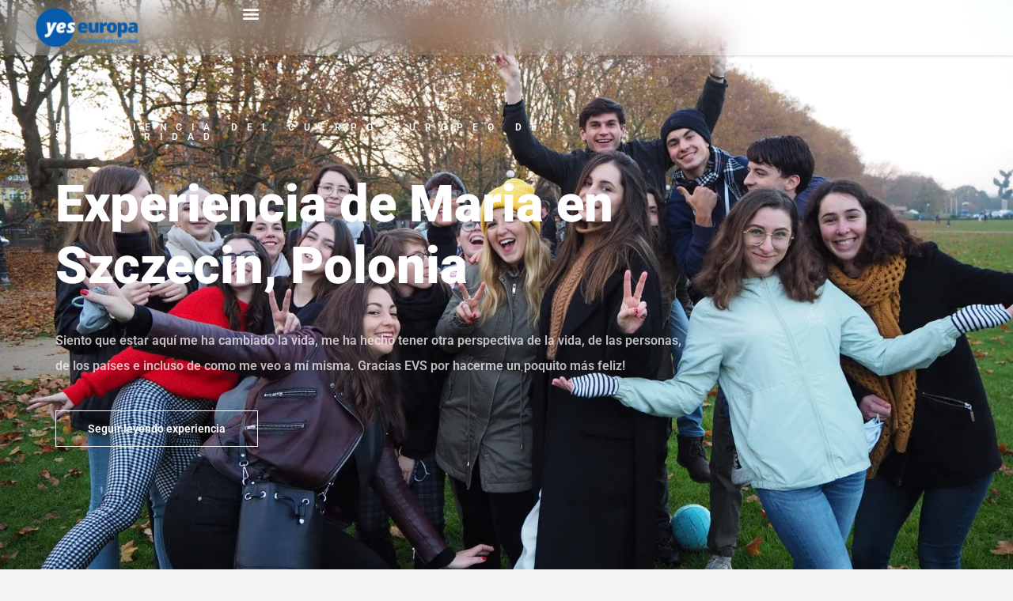

--- FILE ---
content_type: text/html; charset=UTF-8
request_url: https://yeseuropa.org/experiencia-de-maria-en-szczecin-polonia/
body_size: 39617
content:
<!DOCTYPE html>
<html lang="es" prefix="og: https://ogp.me/ns#">
<head><meta charset="UTF-8" /><script>if(navigator.userAgent.match(/MSIE|Internet Explorer/i)||navigator.userAgent.match(/Trident\/7\..*?rv:11/i)){var href=document.location.href;if(!href.match(/[?&]nowprocket/)){if(href.indexOf("?")==-1){if(href.indexOf("#")==-1){document.location.href=href+"?nowprocket=1"}else{document.location.href=href.replace("#","?nowprocket=1#")}}else{if(href.indexOf("#")==-1){document.location.href=href+"&nowprocket=1"}else{document.location.href=href.replace("#","&nowprocket=1#")}}}}</script><script>(()=>{class RocketLazyLoadScripts{constructor(){this.v="2.0.4",this.userEvents=["keydown","keyup","mousedown","mouseup","mousemove","mouseover","mouseout","touchmove","touchstart","touchend","touchcancel","wheel","click","dblclick","input"],this.attributeEvents=["onblur","onclick","oncontextmenu","ondblclick","onfocus","onmousedown","onmouseenter","onmouseleave","onmousemove","onmouseout","onmouseover","onmouseup","onmousewheel","onscroll","onsubmit"]}async t(){this.i(),this.o(),/iP(ad|hone)/.test(navigator.userAgent)&&this.h(),this.u(),this.l(this),this.m(),this.k(this),this.p(this),this._(),await Promise.all([this.R(),this.L()]),this.lastBreath=Date.now(),this.S(this),this.P(),this.D(),this.O(),this.M(),await this.C(this.delayedScripts.normal),await this.C(this.delayedScripts.defer),await this.C(this.delayedScripts.async),await this.T(),await this.F(),await this.j(),await this.A(),window.dispatchEvent(new Event("rocket-allScriptsLoaded")),this.everythingLoaded=!0,this.lastTouchEnd&&await new Promise(t=>setTimeout(t,500-Date.now()+this.lastTouchEnd)),this.I(),this.H(),this.U(),this.W()}i(){this.CSPIssue=sessionStorage.getItem("rocketCSPIssue"),document.addEventListener("securitypolicyviolation",t=>{this.CSPIssue||"script-src-elem"!==t.violatedDirective||"data"!==t.blockedURI||(this.CSPIssue=!0,sessionStorage.setItem("rocketCSPIssue",!0))},{isRocket:!0})}o(){window.addEventListener("pageshow",t=>{this.persisted=t.persisted,this.realWindowLoadedFired=!0},{isRocket:!0}),window.addEventListener("pagehide",()=>{this.onFirstUserAction=null},{isRocket:!0})}h(){let t;function e(e){t=e}window.addEventListener("touchstart",e,{isRocket:!0}),window.addEventListener("touchend",function i(o){o.changedTouches[0]&&t.changedTouches[0]&&Math.abs(o.changedTouches[0].pageX-t.changedTouches[0].pageX)<10&&Math.abs(o.changedTouches[0].pageY-t.changedTouches[0].pageY)<10&&o.timeStamp-t.timeStamp<200&&(window.removeEventListener("touchstart",e,{isRocket:!0}),window.removeEventListener("touchend",i,{isRocket:!0}),"INPUT"===o.target.tagName&&"text"===o.target.type||(o.target.dispatchEvent(new TouchEvent("touchend",{target:o.target,bubbles:!0})),o.target.dispatchEvent(new MouseEvent("mouseover",{target:o.target,bubbles:!0})),o.target.dispatchEvent(new PointerEvent("click",{target:o.target,bubbles:!0,cancelable:!0,detail:1,clientX:o.changedTouches[0].clientX,clientY:o.changedTouches[0].clientY})),event.preventDefault()))},{isRocket:!0})}q(t){this.userActionTriggered||("mousemove"!==t.type||this.firstMousemoveIgnored?"keyup"===t.type||"mouseover"===t.type||"mouseout"===t.type||(this.userActionTriggered=!0,this.onFirstUserAction&&this.onFirstUserAction()):this.firstMousemoveIgnored=!0),"click"===t.type&&t.preventDefault(),t.stopPropagation(),t.stopImmediatePropagation(),"touchstart"===this.lastEvent&&"touchend"===t.type&&(this.lastTouchEnd=Date.now()),"click"===t.type&&(this.lastTouchEnd=0),this.lastEvent=t.type,t.composedPath&&t.composedPath()[0].getRootNode()instanceof ShadowRoot&&(t.rocketTarget=t.composedPath()[0]),this.savedUserEvents.push(t)}u(){this.savedUserEvents=[],this.userEventHandler=this.q.bind(this),this.userEvents.forEach(t=>window.addEventListener(t,this.userEventHandler,{passive:!1,isRocket:!0})),document.addEventListener("visibilitychange",this.userEventHandler,{isRocket:!0})}U(){this.userEvents.forEach(t=>window.removeEventListener(t,this.userEventHandler,{passive:!1,isRocket:!0})),document.removeEventListener("visibilitychange",this.userEventHandler,{isRocket:!0}),this.savedUserEvents.forEach(t=>{(t.rocketTarget||t.target).dispatchEvent(new window[t.constructor.name](t.type,t))})}m(){const t="return false",e=Array.from(this.attributeEvents,t=>"data-rocket-"+t),i="["+this.attributeEvents.join("],[")+"]",o="[data-rocket-"+this.attributeEvents.join("],[data-rocket-")+"]",s=(e,i,o)=>{o&&o!==t&&(e.setAttribute("data-rocket-"+i,o),e["rocket"+i]=new Function("event",o),e.setAttribute(i,t))};new MutationObserver(t=>{for(const n of t)"attributes"===n.type&&(n.attributeName.startsWith("data-rocket-")||this.everythingLoaded?n.attributeName.startsWith("data-rocket-")&&this.everythingLoaded&&this.N(n.target,n.attributeName.substring(12)):s(n.target,n.attributeName,n.target.getAttribute(n.attributeName))),"childList"===n.type&&n.addedNodes.forEach(t=>{if(t.nodeType===Node.ELEMENT_NODE)if(this.everythingLoaded)for(const i of[t,...t.querySelectorAll(o)])for(const t of i.getAttributeNames())e.includes(t)&&this.N(i,t.substring(12));else for(const e of[t,...t.querySelectorAll(i)])for(const t of e.getAttributeNames())this.attributeEvents.includes(t)&&s(e,t,e.getAttribute(t))})}).observe(document,{subtree:!0,childList:!0,attributeFilter:[...this.attributeEvents,...e]})}I(){this.attributeEvents.forEach(t=>{document.querySelectorAll("[data-rocket-"+t+"]").forEach(e=>{this.N(e,t)})})}N(t,e){const i=t.getAttribute("data-rocket-"+e);i&&(t.setAttribute(e,i),t.removeAttribute("data-rocket-"+e))}k(t){Object.defineProperty(HTMLElement.prototype,"onclick",{get(){return this.rocketonclick||null},set(e){this.rocketonclick=e,this.setAttribute(t.everythingLoaded?"onclick":"data-rocket-onclick","this.rocketonclick(event)")}})}S(t){function e(e,i){let o=e[i];e[i]=null,Object.defineProperty(e,i,{get:()=>o,set(s){t.everythingLoaded?o=s:e["rocket"+i]=o=s}})}e(document,"onreadystatechange"),e(window,"onload"),e(window,"onpageshow");try{Object.defineProperty(document,"readyState",{get:()=>t.rocketReadyState,set(e){t.rocketReadyState=e},configurable:!0}),document.readyState="loading"}catch(t){console.log("WPRocket DJE readyState conflict, bypassing")}}l(t){this.originalAddEventListener=EventTarget.prototype.addEventListener,this.originalRemoveEventListener=EventTarget.prototype.removeEventListener,this.savedEventListeners=[],EventTarget.prototype.addEventListener=function(e,i,o){o&&o.isRocket||!t.B(e,this)&&!t.userEvents.includes(e)||t.B(e,this)&&!t.userActionTriggered||e.startsWith("rocket-")||t.everythingLoaded?t.originalAddEventListener.call(this,e,i,o):(t.savedEventListeners.push({target:this,remove:!1,type:e,func:i,options:o}),"mouseenter"!==e&&"mouseleave"!==e||t.originalAddEventListener.call(this,e,t.savedUserEvents.push,o))},EventTarget.prototype.removeEventListener=function(e,i,o){o&&o.isRocket||!t.B(e,this)&&!t.userEvents.includes(e)||t.B(e,this)&&!t.userActionTriggered||e.startsWith("rocket-")||t.everythingLoaded?t.originalRemoveEventListener.call(this,e,i,o):t.savedEventListeners.push({target:this,remove:!0,type:e,func:i,options:o})}}J(t,e){this.savedEventListeners=this.savedEventListeners.filter(i=>{let o=i.type,s=i.target||window;return e!==o||t!==s||(this.B(o,s)&&(i.type="rocket-"+o),this.$(i),!1)})}H(){EventTarget.prototype.addEventListener=this.originalAddEventListener,EventTarget.prototype.removeEventListener=this.originalRemoveEventListener,this.savedEventListeners.forEach(t=>this.$(t))}$(t){t.remove?this.originalRemoveEventListener.call(t.target,t.type,t.func,t.options):this.originalAddEventListener.call(t.target,t.type,t.func,t.options)}p(t){let e;function i(e){return t.everythingLoaded?e:e.split(" ").map(t=>"load"===t||t.startsWith("load.")?"rocket-jquery-load":t).join(" ")}function o(o){function s(e){const s=o.fn[e];o.fn[e]=o.fn.init.prototype[e]=function(){return this[0]===window&&t.userActionTriggered&&("string"==typeof arguments[0]||arguments[0]instanceof String?arguments[0]=i(arguments[0]):"object"==typeof arguments[0]&&Object.keys(arguments[0]).forEach(t=>{const e=arguments[0][t];delete arguments[0][t],arguments[0][i(t)]=e})),s.apply(this,arguments),this}}if(o&&o.fn&&!t.allJQueries.includes(o)){const e={DOMContentLoaded:[],"rocket-DOMContentLoaded":[]};for(const t in e)document.addEventListener(t,()=>{e[t].forEach(t=>t())},{isRocket:!0});o.fn.ready=o.fn.init.prototype.ready=function(i){function s(){parseInt(o.fn.jquery)>2?setTimeout(()=>i.bind(document)(o)):i.bind(document)(o)}return"function"==typeof i&&(t.realDomReadyFired?!t.userActionTriggered||t.fauxDomReadyFired?s():e["rocket-DOMContentLoaded"].push(s):e.DOMContentLoaded.push(s)),o([])},s("on"),s("one"),s("off"),t.allJQueries.push(o)}e=o}t.allJQueries=[],o(window.jQuery),Object.defineProperty(window,"jQuery",{get:()=>e,set(t){o(t)}})}P(){const t=new Map;document.write=document.writeln=function(e){const i=document.currentScript,o=document.createRange(),s=i.parentElement;let n=t.get(i);void 0===n&&(n=i.nextSibling,t.set(i,n));const c=document.createDocumentFragment();o.setStart(c,0),c.appendChild(o.createContextualFragment(e)),s.insertBefore(c,n)}}async R(){return new Promise(t=>{this.userActionTriggered?t():this.onFirstUserAction=t})}async L(){return new Promise(t=>{document.addEventListener("DOMContentLoaded",()=>{this.realDomReadyFired=!0,t()},{isRocket:!0})})}async j(){return this.realWindowLoadedFired?Promise.resolve():new Promise(t=>{window.addEventListener("load",t,{isRocket:!0})})}M(){this.pendingScripts=[];this.scriptsMutationObserver=new MutationObserver(t=>{for(const e of t)e.addedNodes.forEach(t=>{"SCRIPT"!==t.tagName||t.noModule||t.isWPRocket||this.pendingScripts.push({script:t,promise:new Promise(e=>{const i=()=>{const i=this.pendingScripts.findIndex(e=>e.script===t);i>=0&&this.pendingScripts.splice(i,1),e()};t.addEventListener("load",i,{isRocket:!0}),t.addEventListener("error",i,{isRocket:!0}),setTimeout(i,1e3)})})})}),this.scriptsMutationObserver.observe(document,{childList:!0,subtree:!0})}async F(){await this.X(),this.pendingScripts.length?(await this.pendingScripts[0].promise,await this.F()):this.scriptsMutationObserver.disconnect()}D(){this.delayedScripts={normal:[],async:[],defer:[]},document.querySelectorAll("script[type$=rocketlazyloadscript]").forEach(t=>{t.hasAttribute("data-rocket-src")?t.hasAttribute("async")&&!1!==t.async?this.delayedScripts.async.push(t):t.hasAttribute("defer")&&!1!==t.defer||"module"===t.getAttribute("data-rocket-type")?this.delayedScripts.defer.push(t):this.delayedScripts.normal.push(t):this.delayedScripts.normal.push(t)})}async _(){await this.L();let t=[];document.querySelectorAll("script[type$=rocketlazyloadscript][data-rocket-src]").forEach(e=>{let i=e.getAttribute("data-rocket-src");if(i&&!i.startsWith("data:")){i.startsWith("//")&&(i=location.protocol+i);try{const o=new URL(i).origin;o!==location.origin&&t.push({src:o,crossOrigin:e.crossOrigin||"module"===e.getAttribute("data-rocket-type")})}catch(t){}}}),t=[...new Map(t.map(t=>[JSON.stringify(t),t])).values()],this.Y(t,"preconnect")}async G(t){if(await this.K(),!0!==t.noModule||!("noModule"in HTMLScriptElement.prototype))return new Promise(e=>{let i;function o(){(i||t).setAttribute("data-rocket-status","executed"),e()}try{if(navigator.userAgent.includes("Firefox/")||""===navigator.vendor||this.CSPIssue)i=document.createElement("script"),[...t.attributes].forEach(t=>{let e=t.nodeName;"type"!==e&&("data-rocket-type"===e&&(e="type"),"data-rocket-src"===e&&(e="src"),i.setAttribute(e,t.nodeValue))}),t.text&&(i.text=t.text),t.nonce&&(i.nonce=t.nonce),i.hasAttribute("src")?(i.addEventListener("load",o,{isRocket:!0}),i.addEventListener("error",()=>{i.setAttribute("data-rocket-status","failed-network"),e()},{isRocket:!0}),setTimeout(()=>{i.isConnected||e()},1)):(i.text=t.text,o()),i.isWPRocket=!0,t.parentNode.replaceChild(i,t);else{const i=t.getAttribute("data-rocket-type"),s=t.getAttribute("data-rocket-src");i?(t.type=i,t.removeAttribute("data-rocket-type")):t.removeAttribute("type"),t.addEventListener("load",o,{isRocket:!0}),t.addEventListener("error",i=>{this.CSPIssue&&i.target.src.startsWith("data:")?(console.log("WPRocket: CSP fallback activated"),t.removeAttribute("src"),this.G(t).then(e)):(t.setAttribute("data-rocket-status","failed-network"),e())},{isRocket:!0}),s?(t.fetchPriority="high",t.removeAttribute("data-rocket-src"),t.src=s):t.src="data:text/javascript;base64,"+window.btoa(unescape(encodeURIComponent(t.text)))}}catch(i){t.setAttribute("data-rocket-status","failed-transform"),e()}});t.setAttribute("data-rocket-status","skipped")}async C(t){const e=t.shift();return e?(e.isConnected&&await this.G(e),this.C(t)):Promise.resolve()}O(){this.Y([...this.delayedScripts.normal,...this.delayedScripts.defer,...this.delayedScripts.async],"preload")}Y(t,e){this.trash=this.trash||[];let i=!0;var o=document.createDocumentFragment();t.forEach(t=>{const s=t.getAttribute&&t.getAttribute("data-rocket-src")||t.src;if(s&&!s.startsWith("data:")){const n=document.createElement("link");n.href=s,n.rel=e,"preconnect"!==e&&(n.as="script",n.fetchPriority=i?"high":"low"),t.getAttribute&&"module"===t.getAttribute("data-rocket-type")&&(n.crossOrigin=!0),t.crossOrigin&&(n.crossOrigin=t.crossOrigin),t.integrity&&(n.integrity=t.integrity),t.nonce&&(n.nonce=t.nonce),o.appendChild(n),this.trash.push(n),i=!1}}),document.head.appendChild(o)}W(){this.trash.forEach(t=>t.remove())}async T(){try{document.readyState="interactive"}catch(t){}this.fauxDomReadyFired=!0;try{await this.K(),this.J(document,"readystatechange"),document.dispatchEvent(new Event("rocket-readystatechange")),await this.K(),document.rocketonreadystatechange&&document.rocketonreadystatechange(),await this.K(),this.J(document,"DOMContentLoaded"),document.dispatchEvent(new Event("rocket-DOMContentLoaded")),await this.K(),this.J(window,"DOMContentLoaded"),window.dispatchEvent(new Event("rocket-DOMContentLoaded"))}catch(t){console.error(t)}}async A(){try{document.readyState="complete"}catch(t){}try{await this.K(),this.J(document,"readystatechange"),document.dispatchEvent(new Event("rocket-readystatechange")),await this.K(),document.rocketonreadystatechange&&document.rocketonreadystatechange(),await this.K(),this.J(window,"load"),window.dispatchEvent(new Event("rocket-load")),await this.K(),window.rocketonload&&window.rocketonload(),await this.K(),this.allJQueries.forEach(t=>t(window).trigger("rocket-jquery-load")),await this.K(),this.J(window,"pageshow");const t=new Event("rocket-pageshow");t.persisted=this.persisted,window.dispatchEvent(t),await this.K(),window.rocketonpageshow&&window.rocketonpageshow({persisted:this.persisted})}catch(t){console.error(t)}}async K(){Date.now()-this.lastBreath>45&&(await this.X(),this.lastBreath=Date.now())}async X(){return document.hidden?new Promise(t=>setTimeout(t)):new Promise(t=>requestAnimationFrame(t))}B(t,e){return e===document&&"readystatechange"===t||(e===document&&"DOMContentLoaded"===t||(e===window&&"DOMContentLoaded"===t||(e===window&&"load"===t||e===window&&"pageshow"===t)))}static run(){(new RocketLazyLoadScripts).t()}}RocketLazyLoadScripts.run()})();</script>
	
	<meta name="viewport" content="width=device-width, initial-scale=1.0, maximum-scale=1.0, user-scalable=no" />
	<link rel="pingback" href="https://yeseuropa.org/xmlrpc.php">

<!-- Global site tag (gtag.js) - Google Analytics -->
<script type="rocketlazyloadscript" async data-rocket-src="https://www.googletagmanager.com/gtag/js?id=G-FWC0YEYZZB"></script>
<script type="rocketlazyloadscript">
  window.dataLayer = window.dataLayer || [];
  function gtag(){dataLayer.push(arguments);}
  gtag('js', new Date());

  gtag('config', 'G-FWC0YEYZZB');
</script>

	
<!-- Google Tag Manager for WordPress by gtm4wp.com -->
<script data-cfasync="false" data-pagespeed-no-defer>
	var gtm4wp_datalayer_name = "dataLayer";
	var dataLayer = dataLayer || [];
</script>
<!-- End Google Tag Manager for WordPress by gtm4wp.com -->
<!-- Optimización para motores de búsqueda de Rank Math -  https://rankmath.com/ -->
<title>Experiencia de Maria en Szczecin, Polonia - Yes Europa</title>
<meta name="description" content="Experiencia de Maria en Szczecin, Polonia - Yes Europa"/>
<meta name="robots" content="follow, index, max-snippet:-1, max-video-preview:-1, max-image-preview:large"/>
<link rel="canonical" href="https://yeseuropa.org/experiencia-de-maria-en-szczecin-polonia/" />
<meta property="og:locale" content="es_ES" />
<meta property="og:type" content="article" />
<meta property="og:title" content="Experiencia de Maria en Szczecin, Polonia - Yes Europa" />
<meta property="og:description" content="Experiencia de Maria en Szczecin, Polonia - Yes Europa" />
<meta property="og:url" content="https://yeseuropa.org/experiencia-de-maria-en-szczecin-polonia/" />
<meta property="og:site_name" content="Yes Europa" />
<meta property="article:author" content="https://www.facebook.com/voluntarioseuropeos?fref=ts" />
<meta property="article:section" content="Experiencias del Cuerpo Europeo de Solidaridad" />
<meta property="og:updated_time" content="2021-01-25T14:34:55+01:00" />
<meta property="og:image" content="https://yeseuropa.org/wp-content/uploads/2021/01/WhatsApp-Image-2021-01-25-at-10.30.01.jpeg" />
<meta property="og:image:secure_url" content="https://yeseuropa.org/wp-content/uploads/2021/01/WhatsApp-Image-2021-01-25-at-10.30.01.jpeg" />
<meta property="og:image:width" content="1280" />
<meta property="og:image:height" content="960" />
<meta property="og:image:alt" content="Experiencia de Maria en Szczecin, Polonia" />
<meta property="og:image:type" content="image/jpeg" />
<meta property="article:published_time" content="2021-01-25T14:30:20+01:00" />
<meta property="article:modified_time" content="2021-01-25T14:34:55+01:00" />
<meta name="twitter:card" content="summary_large_image" />
<meta name="twitter:title" content="Experiencia de Maria en Szczecin, Polonia - Yes Europa" />
<meta name="twitter:description" content="Experiencia de Maria en Szczecin, Polonia - Yes Europa" />
<meta name="twitter:creator" content="@yeseuropa" />
<meta name="twitter:image" content="https://yeseuropa.org/wp-content/uploads/2021/01/WhatsApp-Image-2021-01-25-at-10.30.01.jpeg" />
<meta name="twitter:label1" content="Escrito por" />
<meta name="twitter:data1" content="Servicio Voluntario Europeo" />
<meta name="twitter:label2" content="Tiempo de lectura" />
<meta name="twitter:data2" content="2 minutos" />
<script type="application/ld+json" class="rank-math-schema">{"@context":"https://schema.org","@graph":[{"@type":["NGO","Organization"],"@id":"https://yeseuropa.org/#organization","name":"YesEuropa","url":"https://yeseuropa.org","logo":{"@type":"ImageObject","@id":"https://yeseuropa.org/#logo","url":"https://yeseuropa.org/wp-content/uploads/2015/03/logo-yes1.png","contentUrl":"https://yeseuropa.org/wp-content/uploads/2015/03/logo-yes1.png","caption":"Yes Europa","inLanguage":"es","width":"288","height":"142"}},{"@type":"WebSite","@id":"https://yeseuropa.org/#website","url":"https://yeseuropa.org","name":"Yes Europa","publisher":{"@id":"https://yeseuropa.org/#organization"},"inLanguage":"es"},{"@type":"ImageObject","@id":"https://yeseuropa.org/wp-content/uploads/2021/01/WhatsApp-Image-2021-01-25-at-10.30.01.jpeg","url":"https://yeseuropa.org/wp-content/uploads/2021/01/WhatsApp-Image-2021-01-25-at-10.30.01.jpeg","width":"1280","height":"960","inLanguage":"es"},{"@type":"BreadcrumbList","@id":"https://yeseuropa.org/experiencia-de-maria-en-szczecin-polonia/#breadcrumb","itemListElement":[{"@type":"ListItem","position":"1","item":{"@id":"https://yeseuropa.org","name":"Inicio"}},{"@type":"ListItem","position":"2","item":{"@id":"https://yeseuropa.org/experiencia-de-maria-en-szczecin-polonia/","name":"Experiencia de Maria en Szczecin, Polonia"}}]},{"@type":"WebPage","@id":"https://yeseuropa.org/experiencia-de-maria-en-szczecin-polonia/#webpage","url":"https://yeseuropa.org/experiencia-de-maria-en-szczecin-polonia/","name":"Experiencia de Maria en Szczecin, Polonia - Yes Europa","datePublished":"2021-01-25T14:30:20+01:00","dateModified":"2021-01-25T14:34:55+01:00","isPartOf":{"@id":"https://yeseuropa.org/#website"},"primaryImageOfPage":{"@id":"https://yeseuropa.org/wp-content/uploads/2021/01/WhatsApp-Image-2021-01-25-at-10.30.01.jpeg"},"inLanguage":"es","breadcrumb":{"@id":"https://yeseuropa.org/experiencia-de-maria-en-szczecin-polonia/#breadcrumb"}},{"@type":"Person","@id":"https://yeseuropa.org/author/anna/","name":"Servicio Voluntario Europeo","url":"https://yeseuropa.org/author/anna/","image":{"@type":"ImageObject","@id":"https://secure.gravatar.com/avatar/48d2ea9e4d80b914f8485ea31666252bd0de53428ec80c04786ef91dd105900b?s=96&amp;d=mm&amp;r=g","url":"https://secure.gravatar.com/avatar/48d2ea9e4d80b914f8485ea31666252bd0de53428ec80c04786ef91dd105900b?s=96&amp;d=mm&amp;r=g","caption":"Servicio Voluntario Europeo","inLanguage":"es"},"sameAs":["https://yeseuropa.org","https://www.facebook.com/voluntarioseuropeos?fref=ts","https://twitter.com/https://twitter.com/yeseuropa"],"worksFor":{"@id":"https://yeseuropa.org/#organization"}},{"@type":"BlogPosting","headline":"Experiencia de Maria en Szczecin, Polonia - Yes Europa","datePublished":"2021-01-25T14:30:20+01:00","dateModified":"2021-01-25T14:34:55+01:00","author":{"@id":"https://yeseuropa.org/author/anna/","name":"Servicio Voluntario Europeo"},"publisher":{"@id":"https://yeseuropa.org/#organization"},"description":"Experiencia de Maria en Szczecin, Polonia - Yes Europa","name":"Experiencia de Maria en Szczecin, Polonia - Yes Europa","@id":"https://yeseuropa.org/experiencia-de-maria-en-szczecin-polonia/#richSnippet","isPartOf":{"@id":"https://yeseuropa.org/experiencia-de-maria-en-szczecin-polonia/#webpage"},"image":{"@id":"https://yeseuropa.org/wp-content/uploads/2021/01/WhatsApp-Image-2021-01-25-at-10.30.01.jpeg"},"inLanguage":"es","mainEntityOfPage":{"@id":"https://yeseuropa.org/experiencia-de-maria-en-szczecin-polonia/#webpage"}}]}</script>
<!-- /Plugin Rank Math WordPress SEO -->

<link rel='dns-prefetch' href='//www.googletagmanager.com' />
<link rel='dns-prefetch' href='//maps.googleapis.com' />
<link rel='dns-prefetch' href='//cdnjs.cloudflare.com' />
<link rel='dns-prefetch' href='//fonts.googleapis.com' />
<link rel="alternate" type="application/rss+xml" title="Yes Europa &raquo; Feed" href="https://yeseuropa.org/feed/" />
<link rel="alternate" type="application/rss+xml" title="Yes Europa &raquo; Feed de los comentarios" href="https://yeseuropa.org/comments/feed/" />
<link rel="alternate" type="application/rss+xml" title="Yes Europa &raquo; Comentario Experiencia de Maria en Szczecin, Polonia del feed" href="https://yeseuropa.org/experiencia-de-maria-en-szczecin-polonia/feed/" />
<link rel="alternate" title="oEmbed (JSON)" type="application/json+oembed" href="https://yeseuropa.org/wp-json/oembed/1.0/embed?url=https%3A%2F%2Fyeseuropa.org%2Fexperiencia-de-maria-en-szczecin-polonia%2F" />
<link rel="alternate" title="oEmbed (XML)" type="text/xml+oembed" href="https://yeseuropa.org/wp-json/oembed/1.0/embed?url=https%3A%2F%2Fyeseuropa.org%2Fexperiencia-de-maria-en-szczecin-polonia%2F&#038;format=xml" />
<style id='wp-img-auto-sizes-contain-inline-css' type='text/css'>
img:is([sizes=auto i],[sizes^="auto," i]){contain-intrinsic-size:3000px 1500px}
/*# sourceURL=wp-img-auto-sizes-contain-inline-css */
</style>
<style id='classic-theme-styles-inline-css' type='text/css'>
/*! This file is auto-generated */
.wp-block-button__link{color:#fff;background-color:#32373c;border-radius:9999px;box-shadow:none;text-decoration:none;padding:calc(.667em + 2px) calc(1.333em + 2px);font-size:1.125em}.wp-block-file__button{background:#32373c;color:#fff;text-decoration:none}
/*# sourceURL=/wp-includes/css/classic-themes.min.css */
</style>
<style id='global-styles-inline-css' type='text/css'>
:root{--wp--preset--aspect-ratio--square: 1;--wp--preset--aspect-ratio--4-3: 4/3;--wp--preset--aspect-ratio--3-4: 3/4;--wp--preset--aspect-ratio--3-2: 3/2;--wp--preset--aspect-ratio--2-3: 2/3;--wp--preset--aspect-ratio--16-9: 16/9;--wp--preset--aspect-ratio--9-16: 9/16;--wp--preset--color--black: #000000;--wp--preset--color--cyan-bluish-gray: #abb8c3;--wp--preset--color--white: #ffffff;--wp--preset--color--pale-pink: #f78da7;--wp--preset--color--vivid-red: #cf2e2e;--wp--preset--color--luminous-vivid-orange: #ff6900;--wp--preset--color--luminous-vivid-amber: #fcb900;--wp--preset--color--light-green-cyan: #7bdcb5;--wp--preset--color--vivid-green-cyan: #00d084;--wp--preset--color--pale-cyan-blue: #8ed1fc;--wp--preset--color--vivid-cyan-blue: #0693e3;--wp--preset--color--vivid-purple: #9b51e0;--wp--preset--gradient--vivid-cyan-blue-to-vivid-purple: linear-gradient(135deg,rgb(6,147,227) 0%,rgb(155,81,224) 100%);--wp--preset--gradient--light-green-cyan-to-vivid-green-cyan: linear-gradient(135deg,rgb(122,220,180) 0%,rgb(0,208,130) 100%);--wp--preset--gradient--luminous-vivid-amber-to-luminous-vivid-orange: linear-gradient(135deg,rgb(252,185,0) 0%,rgb(255,105,0) 100%);--wp--preset--gradient--luminous-vivid-orange-to-vivid-red: linear-gradient(135deg,rgb(255,105,0) 0%,rgb(207,46,46) 100%);--wp--preset--gradient--very-light-gray-to-cyan-bluish-gray: linear-gradient(135deg,rgb(238,238,238) 0%,rgb(169,184,195) 100%);--wp--preset--gradient--cool-to-warm-spectrum: linear-gradient(135deg,rgb(74,234,220) 0%,rgb(151,120,209) 20%,rgb(207,42,186) 40%,rgb(238,44,130) 60%,rgb(251,105,98) 80%,rgb(254,248,76) 100%);--wp--preset--gradient--blush-light-purple: linear-gradient(135deg,rgb(255,206,236) 0%,rgb(152,150,240) 100%);--wp--preset--gradient--blush-bordeaux: linear-gradient(135deg,rgb(254,205,165) 0%,rgb(254,45,45) 50%,rgb(107,0,62) 100%);--wp--preset--gradient--luminous-dusk: linear-gradient(135deg,rgb(255,203,112) 0%,rgb(199,81,192) 50%,rgb(65,88,208) 100%);--wp--preset--gradient--pale-ocean: linear-gradient(135deg,rgb(255,245,203) 0%,rgb(182,227,212) 50%,rgb(51,167,181) 100%);--wp--preset--gradient--electric-grass: linear-gradient(135deg,rgb(202,248,128) 0%,rgb(113,206,126) 100%);--wp--preset--gradient--midnight: linear-gradient(135deg,rgb(2,3,129) 0%,rgb(40,116,252) 100%);--wp--preset--font-size--small: 13px;--wp--preset--font-size--medium: 20px;--wp--preset--font-size--large: 36px;--wp--preset--font-size--x-large: 42px;--wp--preset--spacing--20: 0.44rem;--wp--preset--spacing--30: 0.67rem;--wp--preset--spacing--40: 1rem;--wp--preset--spacing--50: 1.5rem;--wp--preset--spacing--60: 2.25rem;--wp--preset--spacing--70: 3.38rem;--wp--preset--spacing--80: 5.06rem;--wp--preset--shadow--natural: 6px 6px 9px rgba(0, 0, 0, 0.2);--wp--preset--shadow--deep: 12px 12px 50px rgba(0, 0, 0, 0.4);--wp--preset--shadow--sharp: 6px 6px 0px rgba(0, 0, 0, 0.2);--wp--preset--shadow--outlined: 6px 6px 0px -3px rgb(255, 255, 255), 6px 6px rgb(0, 0, 0);--wp--preset--shadow--crisp: 6px 6px 0px rgb(0, 0, 0);}:where(.is-layout-flex){gap: 0.5em;}:where(.is-layout-grid){gap: 0.5em;}body .is-layout-flex{display: flex;}.is-layout-flex{flex-wrap: wrap;align-items: center;}.is-layout-flex > :is(*, div){margin: 0;}body .is-layout-grid{display: grid;}.is-layout-grid > :is(*, div){margin: 0;}:where(.wp-block-columns.is-layout-flex){gap: 2em;}:where(.wp-block-columns.is-layout-grid){gap: 2em;}:where(.wp-block-post-template.is-layout-flex){gap: 1.25em;}:where(.wp-block-post-template.is-layout-grid){gap: 1.25em;}.has-black-color{color: var(--wp--preset--color--black) !important;}.has-cyan-bluish-gray-color{color: var(--wp--preset--color--cyan-bluish-gray) !important;}.has-white-color{color: var(--wp--preset--color--white) !important;}.has-pale-pink-color{color: var(--wp--preset--color--pale-pink) !important;}.has-vivid-red-color{color: var(--wp--preset--color--vivid-red) !important;}.has-luminous-vivid-orange-color{color: var(--wp--preset--color--luminous-vivid-orange) !important;}.has-luminous-vivid-amber-color{color: var(--wp--preset--color--luminous-vivid-amber) !important;}.has-light-green-cyan-color{color: var(--wp--preset--color--light-green-cyan) !important;}.has-vivid-green-cyan-color{color: var(--wp--preset--color--vivid-green-cyan) !important;}.has-pale-cyan-blue-color{color: var(--wp--preset--color--pale-cyan-blue) !important;}.has-vivid-cyan-blue-color{color: var(--wp--preset--color--vivid-cyan-blue) !important;}.has-vivid-purple-color{color: var(--wp--preset--color--vivid-purple) !important;}.has-black-background-color{background-color: var(--wp--preset--color--black) !important;}.has-cyan-bluish-gray-background-color{background-color: var(--wp--preset--color--cyan-bluish-gray) !important;}.has-white-background-color{background-color: var(--wp--preset--color--white) !important;}.has-pale-pink-background-color{background-color: var(--wp--preset--color--pale-pink) !important;}.has-vivid-red-background-color{background-color: var(--wp--preset--color--vivid-red) !important;}.has-luminous-vivid-orange-background-color{background-color: var(--wp--preset--color--luminous-vivid-orange) !important;}.has-luminous-vivid-amber-background-color{background-color: var(--wp--preset--color--luminous-vivid-amber) !important;}.has-light-green-cyan-background-color{background-color: var(--wp--preset--color--light-green-cyan) !important;}.has-vivid-green-cyan-background-color{background-color: var(--wp--preset--color--vivid-green-cyan) !important;}.has-pale-cyan-blue-background-color{background-color: var(--wp--preset--color--pale-cyan-blue) !important;}.has-vivid-cyan-blue-background-color{background-color: var(--wp--preset--color--vivid-cyan-blue) !important;}.has-vivid-purple-background-color{background-color: var(--wp--preset--color--vivid-purple) !important;}.has-black-border-color{border-color: var(--wp--preset--color--black) !important;}.has-cyan-bluish-gray-border-color{border-color: var(--wp--preset--color--cyan-bluish-gray) !important;}.has-white-border-color{border-color: var(--wp--preset--color--white) !important;}.has-pale-pink-border-color{border-color: var(--wp--preset--color--pale-pink) !important;}.has-vivid-red-border-color{border-color: var(--wp--preset--color--vivid-red) !important;}.has-luminous-vivid-orange-border-color{border-color: var(--wp--preset--color--luminous-vivid-orange) !important;}.has-luminous-vivid-amber-border-color{border-color: var(--wp--preset--color--luminous-vivid-amber) !important;}.has-light-green-cyan-border-color{border-color: var(--wp--preset--color--light-green-cyan) !important;}.has-vivid-green-cyan-border-color{border-color: var(--wp--preset--color--vivid-green-cyan) !important;}.has-pale-cyan-blue-border-color{border-color: var(--wp--preset--color--pale-cyan-blue) !important;}.has-vivid-cyan-blue-border-color{border-color: var(--wp--preset--color--vivid-cyan-blue) !important;}.has-vivid-purple-border-color{border-color: var(--wp--preset--color--vivid-purple) !important;}.has-vivid-cyan-blue-to-vivid-purple-gradient-background{background: var(--wp--preset--gradient--vivid-cyan-blue-to-vivid-purple) !important;}.has-light-green-cyan-to-vivid-green-cyan-gradient-background{background: var(--wp--preset--gradient--light-green-cyan-to-vivid-green-cyan) !important;}.has-luminous-vivid-amber-to-luminous-vivid-orange-gradient-background{background: var(--wp--preset--gradient--luminous-vivid-amber-to-luminous-vivid-orange) !important;}.has-luminous-vivid-orange-to-vivid-red-gradient-background{background: var(--wp--preset--gradient--luminous-vivid-orange-to-vivid-red) !important;}.has-very-light-gray-to-cyan-bluish-gray-gradient-background{background: var(--wp--preset--gradient--very-light-gray-to-cyan-bluish-gray) !important;}.has-cool-to-warm-spectrum-gradient-background{background: var(--wp--preset--gradient--cool-to-warm-spectrum) !important;}.has-blush-light-purple-gradient-background{background: var(--wp--preset--gradient--blush-light-purple) !important;}.has-blush-bordeaux-gradient-background{background: var(--wp--preset--gradient--blush-bordeaux) !important;}.has-luminous-dusk-gradient-background{background: var(--wp--preset--gradient--luminous-dusk) !important;}.has-pale-ocean-gradient-background{background: var(--wp--preset--gradient--pale-ocean) !important;}.has-electric-grass-gradient-background{background: var(--wp--preset--gradient--electric-grass) !important;}.has-midnight-gradient-background{background: var(--wp--preset--gradient--midnight) !important;}.has-small-font-size{font-size: var(--wp--preset--font-size--small) !important;}.has-medium-font-size{font-size: var(--wp--preset--font-size--medium) !important;}.has-large-font-size{font-size: var(--wp--preset--font-size--large) !important;}.has-x-large-font-size{font-size: var(--wp--preset--font-size--x-large) !important;}
:where(.wp-block-post-template.is-layout-flex){gap: 1.25em;}:where(.wp-block-post-template.is-layout-grid){gap: 1.25em;}
:where(.wp-block-term-template.is-layout-flex){gap: 1.25em;}:where(.wp-block-term-template.is-layout-grid){gap: 1.25em;}
:where(.wp-block-columns.is-layout-flex){gap: 2em;}:where(.wp-block-columns.is-layout-grid){gap: 2em;}
:root :where(.wp-block-pullquote){font-size: 1.5em;line-height: 1.6;}
/*# sourceURL=global-styles-inline-css */
</style>
<link rel='stylesheet' id='cookie-notice-front-css' href='https://yeseuropa.org/wp-content/plugins/cookie-notice/css/front.min.css?ver=2.5.11' type='text/css' media='all' />
<link data-minify="1" rel='stylesheet' id='woocommerce-layout-css' href='https://yeseuropa.org/wp-content/cache/min/1/wp-content/plugins/woocommerce/assets/css/woocommerce-layout.css?ver=1768982288' type='text/css' media='all' />
<link data-minify="1" rel='stylesheet' id='woocommerce-smallscreen-css' href='https://yeseuropa.org/wp-content/cache/min/1/wp-content/plugins/woocommerce/assets/css/woocommerce-smallscreen.css?ver=1768982288' type='text/css' media='only screen and (max-width: 768px)' />
<link data-minify="1" rel='stylesheet' id='woocommerce-general-css' href='https://yeseuropa.org/wp-content/cache/min/1/wp-content/plugins/woocommerce/assets/css/woocommerce.css?ver=1768982288' type='text/css' media='all' />
<style id='woocommerce-inline-inline-css' type='text/css'>
.woocommerce form .form-row .required { visibility: visible; }
/*# sourceURL=woocommerce-inline-inline-css */
</style>
<link data-minify="1" rel='stylesheet' id='elementor-icons-css' href='https://yeseuropa.org/wp-content/cache/min/1/wp-content/plugins/elementor/assets/lib/eicons/css/elementor-icons.min.css?ver=1768982288' type='text/css' media='all' />
<link rel='stylesheet' id='elementor-frontend-css' href='https://yeseuropa.org/wp-content/plugins/elementor/assets/css/frontend.min.css?ver=3.33.6' type='text/css' media='all' />
<link rel='stylesheet' id='elementor-post-33728-css' href='https://yeseuropa.org/wp-content/uploads/elementor/css/post-33728.css?ver=1768982260' type='text/css' media='all' />
<link data-minify="1" rel='stylesheet' id='font-awesome-5-all-css' href='https://yeseuropa.org/wp-content/cache/min/1/wp-content/plugins/elementor/assets/lib/font-awesome/css/all.min.css?ver=1768982288' type='text/css' media='all' />
<link rel='stylesheet' id='font-awesome-4-shim-css' href='https://yeseuropa.org/wp-content/plugins/elementor/assets/lib/font-awesome/css/v4-shims.min.css?ver=3.33.6' type='text/css' media='all' />
<link rel='stylesheet' id='widget-heading-css' href='https://yeseuropa.org/wp-content/plugins/elementor/assets/css/widget-heading.min.css?ver=3.33.6' type='text/css' media='all' />
<link rel='stylesheet' id='e-animation-grow-css' href='https://yeseuropa.org/wp-content/plugins/elementor/assets/lib/animations/styles/e-animation-grow.min.css?ver=3.33.6' type='text/css' media='all' />
<link rel='stylesheet' id='widget-counter-css' href='https://yeseuropa.org/wp-content/plugins/elementor/assets/css/widget-counter.min.css?ver=3.33.6' type='text/css' media='all' />
<link data-minify="1" rel='stylesheet' id='swiper-css' href='https://yeseuropa.org/wp-content/cache/min/1/wp-content/plugins/elementor/assets/lib/swiper/v8/css/swiper.min.css?ver=1768982296' type='text/css' media='all' />
<link rel='stylesheet' id='e-swiper-css' href='https://yeseuropa.org/wp-content/plugins/elementor/assets/css/conditionals/e-swiper.min.css?ver=3.33.6' type='text/css' media='all' />
<link rel='stylesheet' id='widget-image-gallery-css' href='https://yeseuropa.org/wp-content/plugins/elementor/assets/css/widget-image-gallery.min.css?ver=3.33.6' type='text/css' media='all' />
<link rel='stylesheet' id='widget-icon-box-css' href='https://yeseuropa.org/wp-content/plugins/elementor/assets/css/widget-icon-box.min.css?ver=3.33.6' type='text/css' media='all' />
<link rel='stylesheet' id='e-animation-pulse-css' href='https://yeseuropa.org/wp-content/plugins/elementor/assets/lib/animations/styles/e-animation-pulse.min.css?ver=3.33.6' type='text/css' media='all' />
<link rel='stylesheet' id='elementor-post-29557-css' href='https://yeseuropa.org/wp-content/uploads/elementor/css/post-29557.css?ver=1768992627' type='text/css' media='all' />
<link rel='stylesheet' id='widget-image-css' href='https://yeseuropa.org/wp-content/plugins/elementor/assets/css/widget-image.min.css?ver=3.33.6' type='text/css' media='all' />
<link rel='stylesheet' id='widget-nav-menu-css' href='https://yeseuropa.org/wp-content/plugins/elementor-pro/assets/css/widget-nav-menu.min.css?ver=3.34.1' type='text/css' media='all' />
<link rel='stylesheet' id='e-sticky-css' href='https://yeseuropa.org/wp-content/plugins/elementor-pro/assets/css/modules/sticky.min.css?ver=3.34.1' type='text/css' media='all' />
<link rel='stylesheet' id='elementor-post-52201-css' href='https://yeseuropa.org/wp-content/uploads/elementor/css/post-52201.css?ver=1769004884' type='text/css' media='all' />
<link rel='stylesheet' id='elementor-post-50083-css' href='https://yeseuropa.org/wp-content/uploads/elementor/css/post-50083.css?ver=1768982260' type='text/css' media='all' />
<link data-minify="1" rel='stylesheet' id='newsletter-css' href='https://yeseuropa.org/wp-content/cache/min/1/wp-content/plugins/newsletter/style.css?ver=1768982288' type='text/css' media='all' />
<link data-minify="1" rel='stylesheet' id='newsletter-leads-css' href='https://yeseuropa.org/wp-content/cache/min/1/wp-content/plugins/newsletter-leads/css/leads.css?ver=1768982288' type='text/css' media='all' />
<style id='newsletter-leads-inline-css' type='text/css'>
#tnp-modal-content {
    height: 450px;
    width: 500px;
    background-color: #38495c !important;
    background-image: none;
    background-repeat: no-repeat;
    background-size: cover;
    color: #ffffff;
}

#tnp-modal-body {
    color: #ffffff;
}

#tnp-modal-body .tnp-privacy-field {
    color: #ffffff;
}

#tnp-modal-body .tnp-privacy-field label a {
    color: #ffffff;
}

#tnp-modal-content input.tnp-submit {
    background-color: #5197d5;
    border: none;
    background-image: none;
    color: #fff;
    cursor: pointer;
}

/*# sourceURL=newsletter-leads-inline-css */
</style>
<link data-minify="1" rel='stylesheet' id='mylisting-google-maps-css' href='https://yeseuropa.org/wp-content/cache/min/1/wp-content/themes/my-listing/assets/dist/maps/google-maps/google-maps.css?ver=1768982288' type='text/css' media='all' />
<link data-minify="1" rel='stylesheet' id='mylisting-icons-css' href='https://yeseuropa.org/wp-content/cache/min/1/wp-content/themes/my-listing/assets/dist/icons.css?ver=1768982288' type='text/css' media='all' />
<link rel='stylesheet' id='mylisting-material-icons-css' href='https://fonts.googleapis.com/icon?family=Material+Icons&#038;display=swap&#038;ver=6.9' type='text/css' media='all' />
<link data-minify="1" rel='stylesheet' id='mylisting-select2-css' href='https://yeseuropa.org/wp-content/cache/min/1/wp-content/themes/my-listing/assets/vendor/select2/select2.css?ver=1768982288' type='text/css' media='all' />
<link data-minify="1" rel='stylesheet' id='mylisting-vendor-css' href='https://yeseuropa.org/wp-content/cache/min/1/wp-content/themes/my-listing/assets/dist/vendor.css?ver=1768982288' type='text/css' media='all' />
<link data-minify="1" rel='stylesheet' id='mylisting-frontend-css' href='https://yeseuropa.org/wp-content/cache/min/1/wp-content/themes/my-listing/assets/dist/frontend.css?ver=1768982288' type='text/css' media='all' />
<link rel='stylesheet' id='ml-max-w-1200-css' href='https://yeseuropa.org/wp-content/themes/my-listing/assets/dist/max-width-1200.css?ver=2.11.5' type='text/css' media='(max-width: 1200px)' />
<link rel='stylesheet' id='ml-max-w-992-css' href='https://yeseuropa.org/wp-content/themes/my-listing/assets/dist/max-width-992.css?ver=2.11.5' type='text/css' media='(max-width: 992px)' />
<link rel='stylesheet' id='ml-max-w-768-css' href='https://yeseuropa.org/wp-content/themes/my-listing/assets/dist/max-width-768.css?ver=2.11.5' type='text/css' media='(max-width: 768px)' />
<link rel='stylesheet' id='ml-max-w-600-css' href='https://yeseuropa.org/wp-content/themes/my-listing/assets/dist/max-width-600.css?ver=2.11.5' type='text/css' media='(max-width: 600px)' />
<link rel='stylesheet' id='ml-max-w-480-css' href='https://yeseuropa.org/wp-content/themes/my-listing/assets/dist/max-width-480.css?ver=2.11.5' type='text/css' media='(max-width: 480px)' />
<link rel='stylesheet' id='ml-max-w-320-css' href='https://yeseuropa.org/wp-content/themes/my-listing/assets/dist/max-width-320.css?ver=2.11.5' type='text/css' media='(max-width: 320px)' />
<link rel='stylesheet' id='ml-min-w-993-css' href='https://yeseuropa.org/wp-content/themes/my-listing/assets/dist/min-width-993.css?ver=2.11.5' type='text/css' media='(min-width: 993px)' />
<link rel='stylesheet' id='ml-min-w-1201-css' href='https://yeseuropa.org/wp-content/themes/my-listing/assets/dist/min-width-1201.css?ver=2.11.5' type='text/css' media='(min-width: 1201px)' />
<link data-minify="1" rel='stylesheet' id='wc-general-style-css' href='https://yeseuropa.org/wp-content/cache/min/1/wp-content/themes/my-listing/assets/dist/wc-general-style.css?ver=1768982288' type='text/css' media='all' />
<link data-minify="1" rel='stylesheet' id='theme-styles-default-css' href='https://yeseuropa.org/wp-content/cache/min/1/wp-content/themes/my-listing/style.css?ver=1768982288' type='text/css' media='all' />
<style id='theme-styles-default-inline-css' type='text/css'>
:root{}
/*# sourceURL=theme-styles-default-inline-css */
</style>
<link rel='stylesheet' id='child-style-css' href='https://yeseuropa.org/wp-content/themes/my-listing-child/style.css?ver=6.9' type='text/css' media='all' />
<link data-minify="1" rel='stylesheet' id='mylisting-dynamic-styles-css' href='https://yeseuropa.org/wp-content/cache/min/1/wp-content/uploads/mylisting-dynamic-styles.css?ver=1768982288' type='text/css' media='all' />
<link data-minify="1" rel='stylesheet' id='elementor-gf-local-roboto-css' href='https://yeseuropa.org/wp-content/cache/min/1/wp-content/uploads/elementor/google-fonts/css/roboto.css?ver=1768982288' type='text/css' media='all' />
<link data-minify="1" rel='stylesheet' id='elementor-gf-local-robotoslab-css' href='https://yeseuropa.org/wp-content/cache/min/1/wp-content/uploads/elementor/google-fonts/css/robotoslab.css?ver=1768982288' type='text/css' media='all' />
<link data-minify="1" rel='stylesheet' id='elementor-gf-local-quicksand-css' href='https://yeseuropa.org/wp-content/cache/min/1/wp-content/uploads/elementor/google-fonts/css/quicksand.css?ver=1768982288' type='text/css' media='all' />
<link rel='stylesheet' id='elementor-icons-shared-0-css' href='https://yeseuropa.org/wp-content/plugins/elementor/assets/lib/font-awesome/css/fontawesome.min.css?ver=5.15.3' type='text/css' media='all' />
<link data-minify="1" rel='stylesheet' id='elementor-icons-fa-solid-css' href='https://yeseuropa.org/wp-content/cache/min/1/wp-content/plugins/elementor/assets/lib/font-awesome/css/solid.min.css?ver=1768982288' type='text/css' media='all' />
<link data-minify="1" rel='stylesheet' id='elementor-icons-fa-regular-css' href='https://yeseuropa.org/wp-content/cache/min/1/wp-content/plugins/elementor/assets/lib/font-awesome/css/regular.min.css?ver=1768982288' type='text/css' media='all' />
<script type="rocketlazyloadscript" data-rocket-type="text/javascript" id="cookie-notice-front-js-before">
/* <![CDATA[ */
var cnArgs = {"ajaxUrl":"https:\/\/yeseuropa.org\/wp-admin\/admin-ajax.php","nonce":"f7cd8a0e2a","hideEffect":"fade","position":"bottom","onScroll":false,"onScrollOffset":100,"onClick":false,"cookieName":"cookie_notice_accepted","cookieTime":2592000,"cookieTimeRejected":2592000,"globalCookie":false,"redirection":false,"cache":true,"revokeCookies":false,"revokeCookiesOpt":"automatic"};

//# sourceURL=cookie-notice-front-js-before
/* ]]> */
</script>
<script type="rocketlazyloadscript" data-rocket-type="text/javascript" data-rocket-src="https://yeseuropa.org/wp-content/plugins/cookie-notice/js/front.min.js?ver=2.5.11" id="cookie-notice-front-js" data-rocket-defer defer></script>
<script type="rocketlazyloadscript" data-rocket-type="text/javascript" data-rocket-src="https://yeseuropa.org/wp-includes/js/jquery/jquery.min.js?ver=3.7.1" id="jquery-core-js" data-rocket-defer defer></script>
<script type="rocketlazyloadscript" data-rocket-type="text/javascript" data-rocket-src="https://yeseuropa.org/wp-includes/js/jquery/jquery-migrate.min.js?ver=3.4.1" id="jquery-migrate-js" data-rocket-defer defer></script>
<script type="rocketlazyloadscript" data-rocket-type="text/javascript" data-rocket-src="https://yeseuropa.org/wp-content/plugins/woocommerce/assets/js/jquery-blockui/jquery.blockUI.min.js?ver=2.7.0-wc.10.4.2" id="wc-jquery-blockui-js" defer="defer" data-wp-strategy="defer"></script>
<script type="text/javascript" id="wc-add-to-cart-js-extra">
/* <![CDATA[ */
var wc_add_to_cart_params = {"ajax_url":"/wp-admin/admin-ajax.php","wc_ajax_url":"/?wc-ajax=%%endpoint%%","i18n_view_cart":"Ver carrito","cart_url":"https://yeseuropa.org/cart/","is_cart":"","cart_redirect_after_add":"yes"};
//# sourceURL=wc-add-to-cart-js-extra
/* ]]> */
</script>
<script type="rocketlazyloadscript" data-rocket-type="text/javascript" data-rocket-src="https://yeseuropa.org/wp-content/plugins/woocommerce/assets/js/frontend/add-to-cart.min.js?ver=10.4.2" id="wc-add-to-cart-js" defer="defer" data-wp-strategy="defer"></script>
<script type="rocketlazyloadscript" data-rocket-type="text/javascript" data-rocket-src="https://yeseuropa.org/wp-content/plugins/woocommerce/assets/js/js-cookie/js.cookie.min.js?ver=2.1.4-wc.10.4.2" id="wc-js-cookie-js" defer="defer" data-wp-strategy="defer"></script>
<script type="text/javascript" id="woocommerce-js-extra">
/* <![CDATA[ */
var woocommerce_params = {"ajax_url":"/wp-admin/admin-ajax.php","wc_ajax_url":"/?wc-ajax=%%endpoint%%","i18n_password_show":"Mostrar contrase\u00f1a","i18n_password_hide":"Ocultar contrase\u00f1a"};
//# sourceURL=woocommerce-js-extra
/* ]]> */
</script>
<script type="rocketlazyloadscript" data-rocket-type="text/javascript" data-rocket-src="https://yeseuropa.org/wp-content/plugins/woocommerce/assets/js/frontend/woocommerce.min.js?ver=10.4.2" id="woocommerce-js" defer="defer" data-wp-strategy="defer"></script>
<script type="rocketlazyloadscript" data-rocket-type="text/javascript" data-rocket-src="https://yeseuropa.org/wp-content/plugins/elementor/assets/lib/font-awesome/js/v4-shims.min.js?ver=3.33.6" id="font-awesome-4-shim-js" data-rocket-defer defer></script>

<!-- Fragmento de código de la etiqueta de Google (gtag.js) añadida por Site Kit -->
<!-- Fragmento de código de Google Analytics añadido por Site Kit -->
<script type="rocketlazyloadscript" data-rocket-type="text/javascript" data-rocket-src="https://www.googletagmanager.com/gtag/js?id=GT-T9LQ7NHK" id="google_gtagjs-js" async></script>
<script type="rocketlazyloadscript" data-rocket-type="text/javascript" id="google_gtagjs-js-after">
/* <![CDATA[ */
window.dataLayer = window.dataLayer || [];function gtag(){dataLayer.push(arguments);}
gtag("set","linker",{"domains":["yeseuropa.org"]});
gtag("js", new Date());
gtag("set", "developer_id.dZTNiMT", true);
gtag("config", "GT-T9LQ7NHK");
//# sourceURL=google_gtagjs-js-after
/* ]]> */
</script>
<link rel="https://api.w.org/" href="https://yeseuropa.org/wp-json/" /><link rel="alternate" title="JSON" type="application/json" href="https://yeseuropa.org/wp-json/wp/v2/posts/29557" /><link rel="EditURI" type="application/rsd+xml" title="RSD" href="https://yeseuropa.org/xmlrpc.php?rsd" />
<meta name="generator" content="WordPress 6.9" />
<link rel='shortlink' href='https://yeseuropa.org/?p=29557' />
<meta name="generator" content="Site Kit by Google 1.168.0" /><!-- Google tag (gtag.js) -->
<script type="rocketlazyloadscript" async data-rocket-src="https://www.googletagmanager.com/gtag/js?id=AW-16807989416"></script>
<script type="rocketlazyloadscript">
  window.dataLayer = window.dataLayer || [];
  function gtag(){dataLayer.push(arguments);}
  gtag('js', new Date());

  gtag('config', 'AW-16807989416');
</script>
<!-- Event snippet for Vista de una página conversion page -->
<script type="rocketlazyloadscript">
  gtag('event', 'conversion', {
      'send_to': 'AW-16807989416/a0bICKWJqfgZEKih1s4-',
      'value': 1.0,
      'currency': 'USD'
  });
</script>
    
    <script type="rocketlazyloadscript" data-rocket-type="text/javascript">
        var ajaxurl = 'https://yeseuropa.org/wp-admin/admin-ajax.php';
    </script>

<!-- Google Tag Manager for WordPress by gtm4wp.com -->
<!-- GTM Container placement set to automatic -->
<script data-cfasync="false" data-pagespeed-no-defer>
	var dataLayer_content = {"pagePostType":"post","pagePostType2":"single-post","pageCategory":["experiencias-cuerpo-europeo-solidaridad"],"pagePostAuthor":"Servicio Voluntario Europeo"};
	dataLayer.push( dataLayer_content );
</script>
<script type="rocketlazyloadscript" data-cfasync="false" data-pagespeed-no-defer>
(function(w,d,s,l,i){w[l]=w[l]||[];w[l].push({'gtm.start':
new Date().getTime(),event:'gtm.js'});var f=d.getElementsByTagName(s)[0],
j=d.createElement(s),dl=l!='dataLayer'?'&l='+l:'';j.async=true;j.src=
'//www.googletagmanager.com/gtm.js?id='+i+dl;f.parentNode.insertBefore(j,f);
})(window,document,'script','dataLayer','GTM-W9T58359');
</script>
<script type="rocketlazyloadscript" data-cfasync="false" data-pagespeed-no-defer>
(function(w,d,s,l,i){w[l]=w[l]||[];w[l].push({'gtm.start':
new Date().getTime(),event:'gtm.js'});var f=d.getElementsByTagName(s)[0],
j=d.createElement(s),dl=l!='dataLayer'?'&l='+l:'';j.async=true;j.src=
'//www.googletagmanager.com/gtm.js?id='+i+dl;f.parentNode.insertBefore(j,f);
})(window,document,'script','dataLayer','GTM-NTW35HN7');
</script>
<!-- End Google Tag Manager for WordPress by gtm4wp.com --><script type="rocketlazyloadscript" data-rocket-type="text/javascript">var MyListing = {"Helpers":{},"Handlers":{},"MapConfig":{"ClusterSize":35,"AccessToken":"AIzaSyBo8_RkoSbrkVUEBWdgDPhH2WU4ccY6Q1A","Language":"es","TypeRestrictions":"(cities)","CountryRestrictions":[],"CustomSkins":{}}};</script><script type="rocketlazyloadscript" data-rocket-type="text/javascript">var CASE27 = {"ajax_url":"https:\/\/yeseuropa.org\/wp-admin\/admin-ajax.php","login_url":"https:\/\/yeseuropa.org\/?page_id=1700","register_url":"https:\/\/yeseuropa.org\/?page_id=1700?register","mylisting_ajax_url":"\/?mylisting-ajax=1","theme_folder":"https:\/\/yeseuropa.org\/wp-content\/themes\/my-listing","theme_version":"2.11.5","env":"production","ajax_nonce":"6a1f8de30b","l10n":{"selectOption":"Select an option","errorLoading":"The results could not be loaded.","removeAllItems":"Remove all items","loadingMore":"Loading more results\u2026","noResults":"No results found","searching":"Searching\u2026","datepicker":{"format":"DD MMMM, YY","timeFormat":"h:mm A","dateTimeFormat":"DD MMMM, YY, h:mm A","timePicker24Hour":false,"firstDay":1,"applyLabel":"Apply","cancelLabel":"Cancel","customRangeLabel":"Custom Range","daysOfWeek":["Su","Mo","Tu","We","Th","Fr","Sa"],"monthNames":["January","February","March","April","May","June","July","August","September","October","November","December"]},"irreversible_action":"This is an irreversible action. Proceed anyway?","delete_listing_confirm":"Are you sure you want to delete this listing?","copied_to_clipboard":"Copied!","nearby_listings_location_required":"Enter a location to find nearby listings.","nearby_listings_retrieving_location":"Retrieving location...","nearby_listings_searching":"Searching for nearby listings...","geolocation_failed":"You must enable location to use this feature.","something_went_wrong":"Something went wrong.","all_in_category":"All in \"%s\"","invalid_file_type":"Invalid file type. Accepted types:","file_limit_exceeded":"You have exceeded the file upload limit (%d).","file_size_limit":"This attachement (%s) exceeds upload size limit (%d)."},"woocommerce":[],"map_provider":"google-maps","google_btn_local":"es_ES","caption1":"false","caption2":"false","recaptcha_type":"v2","recaptcha_key":"6LcnjoMUAAAAAJIkLGx4N-tyQtbgNZf5RiZIEGgW","js_field_html_img":"<div class=\"uploaded-file uploaded-image review-gallery-image job-manager-uploaded-file\">\t<span class=\"uploaded-file-preview\">\t\t\t\t\t<span class=\"job-manager-uploaded-file-preview\">\t\t\t\t<img alt=\"Uploaded file\" src=\"\">\t\t\t<\/span>\t\t\t\t<a href=\"#\" class=\"remove-uploaded-file review-gallery-image-remove job-manager-remove-uploaded-file\"><i class=\"mi delete\"><\/i><\/a>\t<\/span>\t<input type=\"hidden\" class=\"input-text\" name=\"\" value=\"b64:\"><\/div>","js_field_html":"<div class=\"uploaded-file  review-gallery-image job-manager-uploaded-file\">\t<span class=\"uploaded-file-preview\">\t\t\t\t\t<span class=\"job-manager-uploaded-file-name\">\t\t\t\t<i class=\"mi insert_drive_file uploaded-file-icon\"><\/i>\t\t\t\t<code><\/code>\t\t\t<\/span>\t\t\t\t<a href=\"#\" class=\"remove-uploaded-file review-gallery-image-remove job-manager-remove-uploaded-file\"><i class=\"mi delete\"><\/i><\/a>\t<\/span>\t<input type=\"hidden\" class=\"input-text\" name=\"\" value=\"b64:\"><\/div>"};</script>	<noscript><style>.woocommerce-product-gallery{ opacity: 1 !important; }</style></noscript>
	<meta name="generator" content="Elementor 3.33.6; features: additional_custom_breakpoints; settings: css_print_method-external, google_font-enabled, font_display-swap">
			<style>
				.e-con.e-parent:nth-of-type(n+4):not(.e-lazyloaded):not(.e-no-lazyload),
				.e-con.e-parent:nth-of-type(n+4):not(.e-lazyloaded):not(.e-no-lazyload) * {
					background-image: none !important;
				}
				@media screen and (max-height: 1024px) {
					.e-con.e-parent:nth-of-type(n+3):not(.e-lazyloaded):not(.e-no-lazyload),
					.e-con.e-parent:nth-of-type(n+3):not(.e-lazyloaded):not(.e-no-lazyload) * {
						background-image: none !important;
					}
				}
				@media screen and (max-height: 640px) {
					.e-con.e-parent:nth-of-type(n+2):not(.e-lazyloaded):not(.e-no-lazyload),
					.e-con.e-parent:nth-of-type(n+2):not(.e-lazyloaded):not(.e-no-lazyload) * {
						background-image: none !important;
					}
				}
			</style>
			            <meta name="google-signin-client_id" content="56597639012-54gfduee97pmadjpu2j24rfigmq2cfda.apps.googleusercontent.com">
        <link rel="icon" href="https://yeseuropa.org/wp-content/smush-webp/2015/11/cropped-Captura-de-pantalla-2015-11-27-21.01.07-1-32x32.png.webp" sizes="32x32" data-smush-webp-fallback="{&quot;href&quot;:&quot;https:\/\/yeseuropa.org\/wp-content\/uploads\/2015\/11\/cropped-Captura-de-pantalla-2015-11-27-21.01.07-1-32x32.png&quot;}" />
<link rel="icon" href="https://yeseuropa.org/wp-content/smush-webp/2015/11/cropped-Captura-de-pantalla-2015-11-27-21.01.07-1-192x192.png.webp" sizes="192x192" data-smush-webp-fallback="{&quot;href&quot;:&quot;https:\/\/yeseuropa.org\/wp-content\/uploads\/2015\/11\/cropped-Captura-de-pantalla-2015-11-27-21.01.07-1-192x192.png&quot;}" />
<link rel="apple-touch-icon" href="https://yeseuropa.org/wp-content/smush-webp/2015/11/cropped-Captura-de-pantalla-2015-11-27-21.01.07-1-180x180.png.webp" data-smush-webp-fallback="{&quot;href&quot;:&quot;https:\/\/yeseuropa.org\/wp-content\/uploads\/2015\/11\/cropped-Captura-de-pantalla-2015-11-27-21.01.07-1-180x180.png&quot;}" />
<meta name="msapplication-TileImage" content="https://yeseuropa.org/wp-content/uploads/2015/11/cropped-Captura-de-pantalla-2015-11-27-21.01.07-1-270x270.png" />
		<style type="text/css" id="wp-custom-css">
			/*Landing cuerpo europeo de Solidaridad*/
.color-ces-pais h3 {
  color:#ffffff;
}

.faqs div.ewd-ufaq-faq-title-text h4, div.ewd-ufaq-faq-body p {
  color:#000000!important;
}

 .faqs .ewd-ufaq-faq-toggle a div span {
color:#065BAB!important; ;
}		</style>
		<style type="text/css" id="mylisting-typography">body.single-listing .title-style-1 i{color:#c7cdcf;}</style><meta name="generator" content="WP Rocket 3.20.2" data-wpr-features="wpr_delay_js wpr_defer_js wpr_minify_js wpr_minify_css wpr_preload_links wpr_desktop" /></head>
<body class="wp-singular post-template post-template-elementor_header_footer single single-post postid-29557 single-format-standard wp-custom-logo wp-theme-my-listing wp-child-theme-my-listing-child theme-my-listing cookies-not-set woocommerce-no-js my-listing elementor-default elementor-template-full-width elementor-kit-33728 elementor-page elementor-page-29557">

<div data-rocket-location-hash="148e35b6f38e052dfef82be44caeaa9e" id="c27-site-wrapper">
		<header data-rocket-location-hash="15257b455a442fccfa3ffe5bb7c71543" data-elementor-type="header" data-elementor-id="52201" class="elementor elementor-52201 elementor-location-header" data-elementor-post-type="elementor_library">
			<div class="elementor-element elementor-element-24396c2 main-header e-flex e-con-boxed e-con e-parent" data-id="24396c2" data-element_type="container" data-settings="{&quot;sticky&quot;:&quot;top&quot;,&quot;sticky_offset_tablet&quot;:&quot;0&quot;,&quot;sticky_offset_mobile&quot;:&quot;0&quot;,&quot;sticky_effects_offset&quot;:&quot;1&quot;,&quot;sticky_effects_offset_tablet&quot;:&quot;1&quot;,&quot;sticky_effects_offset_mobile&quot;:&quot;1&quot;,&quot;sticky_on&quot;:[&quot;desktop&quot;,&quot;tablet&quot;,&quot;mobile&quot;],&quot;sticky_offset&quot;:0,&quot;sticky_anchor_link_offset&quot;:0}">
					<div class="e-con-inner">
		<div class="elementor-element elementor-element-389b958 e-con-full e-flex e-con e-child" data-id="389b958" data-element_type="container">
				<div class="elementor-element elementor-element-0462b82 elementor-widget elementor-widget-theme-site-logo elementor-widget-image" data-id="0462b82" data-element_type="widget" data-widget_type="theme-site-logo.default">
				<div class="elementor-widget-container">
											<a href="https://yeseuropa.org">
			<img width="288" height="142" src="https://yeseuropa.org/wp-content/uploads/2015/03/logo-yes2.png" class="attachment-full size-full wp-image-3785" alt="logo-yeseuropa" />				</a>
											</div>
				</div>
				</div>
		<div class="elementor-element elementor-element-b30b77e e-con-full e-flex e-con e-child" data-id="b30b77e" data-element_type="container">
				<div class="elementor-element elementor-element-ccbd200 elementor-nav-menu--stretch main-menu elementor-hidden-desktop elementor-nav-menu__text-align-aside elementor-nav-menu--toggle elementor-nav-menu--burger elementor-widget elementor-widget-nav-menu" data-id="ccbd200" data-element_type="widget" data-settings="{&quot;submenu_icon&quot;:{&quot;value&quot;:&quot;&lt;i class=\&quot;fas fa-angle-down\&quot; aria-hidden=\&quot;true\&quot;&gt;&lt;\/i&gt;&quot;,&quot;library&quot;:&quot;fa-solid&quot;},&quot;full_width&quot;:&quot;stretch&quot;,&quot;layout&quot;:&quot;dropdown&quot;,&quot;toggle&quot;:&quot;burger&quot;}" data-widget_type="nav-menu.default">
				<div class="elementor-widget-container">
							<div class="elementor-menu-toggle" role="button" tabindex="0" aria-label="Alternar menú" aria-expanded="false">
			<i aria-hidden="true" role="presentation" class="elementor-menu-toggle__icon--open eicon-menu-bar"></i><i aria-hidden="true" role="presentation" class="elementor-menu-toggle__icon--close eicon-close"></i>		</div>
					<nav class="elementor-nav-menu--dropdown elementor-nav-menu__container" aria-hidden="true">
				<ul id="menu-2-ccbd200" class="elementor-nav-menu"><li class="menu-item menu-item-type-taxonomy menu-item-object-category menu-item-has-children menu-item-23752"><a href="https://yeseuropa.org/post-category/consejos-cuerpo-europeo-solidaridad/" class="elementor-item" tabindex="-1">Información</a>
<ul class="sub-menu elementor-nav-menu--dropdown">
	<li class="menu-item menu-item-type-post_type menu-item-object-page menu-item-35643"><a href="https://yeseuropa.org/cuerpo-europeo-solidaridad-espana/" class="elementor-sub-item" tabindex="-1">Cuerpo Europeo Solidaridad: Plazas con todo pagado</a></li>
	<li class="menu-item menu-item-type-post_type menu-item-object-page menu-item-9942"><a href="https://yeseuropa.org/becas-erasmus-2021/" class="elementor-sub-item" tabindex="-1">Becas Erasmus</a></li>
	<li class="menu-item menu-item-type-post_type menu-item-object-page menu-item-has-children menu-item-42084"><a href="https://yeseuropa.org/practicas-erasmus/" class="elementor-sub-item" tabindex="-1">Prácticas</a>
	<ul class="sub-menu elementor-nav-menu--dropdown">
		<li class="menu-item menu-item-type-post_type menu-item-object-post menu-item-16068"><a href="https://yeseuropa.org/practicas-erasmus/" class="elementor-sub-item" tabindex="-1">Prácticas Erasmus: dónde y cómo encontrar</a></li>
		<li class="menu-item menu-item-type-post_type menu-item-object-page menu-item-57930"><a href="https://yeseuropa.org/plan-pice-una-alternativa-a-las-practicas-erasmus/" class="elementor-sub-item" tabindex="-1">Plan Pice : una alternativa a las prácticas Erasmus</a></li>
		<li class="menu-item menu-item-type-post_type menu-item-object-page menu-item-16523"><a href="https://yeseuropa.org/becas-fp-practicas-erasmus/" class="elementor-sub-item" tabindex="-1">Becas FP de prácticas Erasmus en Europa</a></li>
	</ul>
</li>
	<li class="menu-item menu-item-type-post_type menu-item-object-page menu-item-has-children menu-item-19032"><a href="https://yeseuropa.org/internacional-voluntariado-campos-trabajo/" class="elementor-sub-item" tabindex="-1">Voluntariado corto</a>
	<ul class="sub-menu elementor-nav-menu--dropdown">
		<li class="menu-item menu-item-type-post_type menu-item-object-page menu-item-11534"><a href="https://yeseuropa.org/internacional-voluntariado-campos-trabajo/" class="elementor-sub-item" tabindex="-1">Plazas Voluntariado internacional</a></li>
		<li class="menu-item menu-item-type-post_type menu-item-object-page menu-item-has-children menu-item-19200"><a href="https://yeseuropa.org/ser-voluntario-en-asia/" class="elementor-sub-item" tabindex="-1">Voluntariado en Asia</a>
		<ul class="sub-menu elementor-nav-menu--dropdown">
			<li class="menu-item menu-item-type-post_type menu-item-object-page menu-item-19283"><a href="https://yeseuropa.org/voluntariado-tailandia/" class="elementor-sub-item" tabindex="-1">Voluntariado Tailandia</a></li>
			<li class="menu-item menu-item-type-post_type menu-item-object-page menu-item-19201"><a href="https://yeseuropa.org/voluntariado-india-ong-calcuta/" class="elementor-sub-item" tabindex="-1">Voluntariado India</a></li>
			<li class="menu-item menu-item-type-post_type menu-item-object-page menu-item-19203"><a href="https://yeseuropa.org/voluntariado-nepal/" class="elementor-sub-item" tabindex="-1">Voluntariado Nepal</a></li>
			<li class="menu-item menu-item-type-custom menu-item-object-custom menu-item-25820"><a href="#" class="elementor-sub-item elementor-item-anchor" tabindex="-1">Voluntariado Japón</a></li>
			<li class="menu-item menu-item-type-custom menu-item-object-custom menu-item-26550"><a href="#" class="elementor-sub-item elementor-item-anchor" tabindex="-1">Voluntariado verano Turquía</a></li>
			<li class="menu-item menu-item-type-post_type menu-item-object-page menu-item-20498"><a href="https://yeseuropa.org/ser-voluntario-en-asia/voluntariado-en-filipinas/" class="elementor-sub-item" tabindex="-1">Voluntariado en Filipinas</a></li>
			<li class="menu-item menu-item-type-post_type menu-item-object-page menu-item-19779"><a href="https://yeseuropa.org/ser-voluntario-en-palestina-plazas/" class="elementor-sub-item" tabindex="-1">Ser voluntario en Palestina</a></li>
			<li class="menu-item menu-item-type-post_type menu-item-object-page menu-item-19204"><a href="https://yeseuropa.org/voluntariado-indonesia/" class="elementor-sub-item" tabindex="-1">Voluntariado Indonesia</a></li>
			<li class="menu-item menu-item-type-post_type menu-item-object-page menu-item-21632"><a href="https://yeseuropa.org/voluntariado-corea-corta-duracion/" class="elementor-sub-item" tabindex="-1">Voluntariado Corea</a></li>
			<li class="menu-item menu-item-type-custom menu-item-object-custom menu-item-25628"><a href="#" class="elementor-sub-item elementor-item-anchor" tabindex="-1">Voluntariado Vietnam</a></li>
			<li class="menu-item menu-item-type-custom menu-item-object-custom menu-item-24927"><a href="#" class="elementor-sub-item elementor-item-anchor" tabindex="-1">Voluntariado Camboya</a></li>
		</ul>
</li>
		<li class="menu-item menu-item-type-post_type menu-item-object-page menu-item-has-children menu-item-19219"><a href="https://yeseuropa.org/trabajo-voluntario-europa/" class="elementor-sub-item" tabindex="-1">Trabajo voluntario Europa</a>
		<ul class="sub-menu elementor-nav-menu--dropdown">
			<li class="menu-item menu-item-type-post_type menu-item-object-page menu-item-19220"><a href="https://yeseuropa.org/voluntariado-en-alemania/" class="elementor-sub-item" tabindex="-1">Voluntariado verano Alemania</a></li>
			<li class="menu-item menu-item-type-post_type menu-item-object-page menu-item-19223"><a href="https://yeseuropa.org/voluntariado-en-francia/" class="elementor-sub-item" tabindex="-1">Voluntariado verano Francia</a></li>
			<li class="menu-item menu-item-type-post_type menu-item-object-page menu-item-19222"><a href="https://yeseuropa.org/voluntariado-estonia/" class="elementor-sub-item" tabindex="-1">Voluntariado verano Estonia</a></li>
			<li class="menu-item menu-item-type-post_type menu-item-object-page menu-item-20732"><a href="https://yeseuropa.org/voluntariado-en-holanda/" class="elementor-sub-item" tabindex="-1">Voluntariado verano Países Bajos</a></li>
			<li class="menu-item menu-item-type-post_type menu-item-object-page menu-item-19224"><a href="https://yeseuropa.org/voluntariado-grecia/" class="elementor-sub-item" tabindex="-1">Voluntariado verano Grecia</a></li>
			<li class="menu-item menu-item-type-post_type menu-item-object-page menu-item-19221"><a href="https://yeseuropa.org/voluntariado-en-belgica/" class="elementor-sub-item" tabindex="-1">Voluntariado verano Bélgica</a></li>
			<li class="menu-item menu-item-type-post_type menu-item-object-page menu-item-19225"><a href="https://yeseuropa.org/voluntariado-en-italia/" class="elementor-sub-item" tabindex="-1">Voluntariado verano Italia</a></li>
			<li class="menu-item menu-item-type-post_type menu-item-object-page menu-item-22604"><a href="https://yeseuropa.org/voluntariado-en-croacia/" class="elementor-sub-item" tabindex="-1">Voluntariado verano Croacia</a></li>
		</ul>
</li>
		<li class="menu-item menu-item-type-post_type menu-item-object-page menu-item-has-children menu-item-19185"><a href="https://yeseuropa.org/ser-voluntario-en-america/" class="elementor-sub-item" tabindex="-1">Voluntariado en América</a>
		<ul class="sub-menu elementor-nav-menu--dropdown">
			<li class="menu-item menu-item-type-post_type menu-item-object-page menu-item-20163"><a href="https://yeseuropa.org/ser-voluntario-en-america/voluntariado-mexico/" class="elementor-sub-item" tabindex="-1">Voluntariado México</a></li>
			<li class="menu-item menu-item-type-post_type menu-item-object-page menu-item-19187"><a href="https://yeseuropa.org/ser-voluntario-en-america/voluntariado-peru/" class="elementor-sub-item" tabindex="-1">Voluntariado Peru</a></li>
			<li class="menu-item menu-item-type-post_type menu-item-object-page menu-item-19488"><a href="https://yeseuropa.org/ser-voluntario-en-america/voluntariado-en-guatemala/" class="elementor-sub-item" tabindex="-1">Voluntariado en Guatemala</a></li>
			<li class="menu-item menu-item-type-post_type menu-item-object-page menu-item-19186"><a href="https://yeseuropa.org/ser-voluntario-en-america/voluntariado-en-ecuador/" class="elementor-sub-item" tabindex="-1">Voluntariado en Ecuador</a></li>
			<li class="menu-item menu-item-type-custom menu-item-object-custom menu-item-24928"><a href="#" class="elementor-sub-item elementor-item-anchor" tabindex="-1">Voluntariado Estados Unidos</a></li>
		</ul>
</li>
		<li class="menu-item menu-item-type-post_type menu-item-object-page menu-item-has-children menu-item-19165"><a href="https://yeseuropa.org/voluntariado-en-africa/" class="elementor-sub-item" tabindex="-1">Voluntariado en África</a>
		<ul class="sub-menu elementor-nav-menu--dropdown">
			<li class="menu-item menu-item-type-post_type menu-item-object-page menu-item-19172"><a href="https://yeseuropa.org/voluntariado-marruecos-verano/" class="elementor-sub-item" tabindex="-1">Voluntariado Marruecos</a></li>
			<li class="menu-item menu-item-type-post_type menu-item-object-page menu-item-19169"><a href="https://yeseuropa.org/voluntariado-en-africa/voluntariado-kenya/" class="elementor-sub-item" tabindex="-1">Voluntariado Kenya, plazas verano y corta duración</a></li>
			<li class="menu-item menu-item-type-post_type menu-item-object-page menu-item-20018"><a href="https://yeseuropa.org/voluntariado-en-africa/voluntariado-togo/" class="elementor-sub-item" tabindex="-1">Voluntariado Togo</a></li>
			<li class="menu-item menu-item-type-post_type menu-item-object-page menu-item-19170"><a href="https://yeseuropa.org/voluntariado-en-africa/voluntariado-mozambique/" class="elementor-sub-item" tabindex="-1">Voluntariado Mozambique</a></li>
			<li class="menu-item menu-item-type-post_type menu-item-object-page menu-item-19171"><a href="https://yeseuropa.org/voluntariado-en-africa/voluntariado-nigeria/" class="elementor-sub-item" tabindex="-1">Voluntariado Nigeria</a></li>
		</ul>
</li>
		<li class="menu-item menu-item-type-custom menu-item-object-custom menu-item-26052"><a href="#" class="elementor-sub-item elementor-item-anchor" tabindex="-1">Voluntariado Nueva Zelanda</a></li>
	</ul>
</li>
	<li class="menu-item menu-item-type-post_type menu-item-object-page menu-item-42457"><a href="https://yeseuropa.org/cursos-online-gratis/" class="elementor-sub-item" tabindex="-1">Cursos online gratis</a></li>
	<li class="menu-item menu-item-type-custom menu-item-object-custom menu-item-26848"><a href="https://cursos.yeseuropa.org/" class="elementor-sub-item" tabindex="-1">Cursos bonificados</a></li>
	<li class="menu-item menu-item-type-post_type menu-item-object-post menu-item-46000"><a href="https://yeseuropa.org/convocatorias-otras-becas-empleo-y-formacion/" class="elementor-sub-item" tabindex="-1">Otras becas, empleo y formación</a></li>
</ul>
</li>
<li class="menu-item menu-item-type-post_type menu-item-object-page menu-item-has-children menu-item-6994"><a href="https://yeseuropa.org/voluntarios-por-el-mundo/" class="elementor-item" tabindex="-1">Novedades</a>
<ul class="sub-menu elementor-nav-menu--dropdown">
	<li class="menu-item menu-item-type-taxonomy menu-item-object-category menu-item-10540"><a href="https://yeseuropa.org/post-category/consejos-cuerpo-europeo-solidaridad/" class="elementor-sub-item" tabindex="-1">Consejos Cuerpo Europeo de Solidaridad</a></li>
	<li class="menu-item menu-item-type-taxonomy menu-item-object-category menu-item-24306"><a href="https://yeseuropa.org/post-category/slide/" class="elementor-sub-item" tabindex="-1">Novedades</a></li>
	<li class="menu-item menu-item-type-post_type menu-item-object-page menu-item-45170"><a href="https://yeseuropa.org/cursos-gestion-cultural/cursos-mooc-gratis-becas/" class="elementor-sub-item" tabindex="-1">Cursos gratis Erasmus y CES</a></li>
	<li class="menu-item menu-item-type-post_type menu-item-object-page menu-item-has-children menu-item-23995"><a href="https://yeseuropa.org/voluntarios-por-el-mundo/" class="elementor-sub-item" tabindex="-1">Experiencias</a>
	<ul class="sub-menu elementor-nav-menu--dropdown">
		<li class="menu-item menu-item-type-taxonomy menu-item-object-category current-post-ancestor current-menu-parent current-post-parent menu-item-24303"><a href="https://yeseuropa.org/post-category/experiencias-cuerpo-europeo-solidaridad/" class="elementor-sub-item" tabindex="-1">Experiencias Cuerpo Europeo de Solidaridad</a></li>
		<li class="menu-item menu-item-type-taxonomy menu-item-object-category menu-item-24304"><a href="https://yeseuropa.org/post-category/experiencias-becas-erasmus/" class="elementor-sub-item" tabindex="-1">Experiencias becas Erasmus +</a></li>
	</ul>
</li>
</ul>
</li>
<li class="menu-item menu-item-type-post_type menu-item-object-page menu-item-has-children menu-item-10220"><a href="https://yeseuropa.org/ong-madrid-building-bridges/" class="elementor-item" tabindex="-1">Somos</a>
<ul class="sub-menu elementor-nav-menu--dropdown">
	<li class="menu-item menu-item-type-post_type menu-item-object-page menu-item-23789"><a href="https://yeseuropa.org/ong-madrid-building-bridges/" class="elementor-sub-item" tabindex="-1">Nuestra ONG</a></li>
	<li class="menu-item menu-item-type-post_type menu-item-object-post menu-item-32081"><a href="https://yeseuropa.org/radio-yeseuropa/" class="elementor-sub-item" tabindex="-1">Radio YesEuropa</a></li>
	<li class="menu-item menu-item-type-post_type menu-item-object-page menu-item-64329"><a href="https://yeseuropa.org/cursos-gestion-cultural/curso-gestion-de-proyectos-europeos/" class="elementor-sub-item" tabindex="-1">Curso gestión de proyectos europeos</a></li>
	<li class="menu-item menu-item-type-post_type menu-item-object-page menu-item-28510"><a href="https://yeseuropa.org/proyectos-europeos/" class="elementor-sub-item" tabindex="-1">Proyectos europeos: financiación y formación con YesEuropa</a></li>
	<li class="menu-item menu-item-type-custom menu-item-object-custom menu-item-26847"><a href="https://cursosyeseuropa.com" class="elementor-sub-item" tabindex="-1">YesEuropa Academy</a></li>
</ul>
</li>
<li class="menu-item menu-item-type-custom menu-item-object-custom menu-item-has-children menu-item-52096"><a href="https://yeseuropa.org/european-projects-with-yeseuropa/" class="elementor-item" tabindex="-1"><img src="https://yeseuropa.org/wp-content/uploads/2023/03/ue-projects.png">EU Projects</a>
<ul class="sub-menu elementor-nav-menu--dropdown">
	<li class="menu-item menu-item-type-post_type menu-item-object-page menu-item-52097"><a href="https://yeseuropa.org/european-projects-with-yeseuropa/" class="elementor-sub-item" tabindex="-1">European Projects with Spain: YesEuropa</a></li>
	<li class="menu-item menu-item-type-post_type menu-item-object-page menu-item-87517"><a href="https://yeseuropa.org/erasmus-internships/" class="elementor-sub-item" tabindex="-1">Erasmus Internships</a></li>
	<li class="menu-item menu-item-type-post_type menu-item-object-page menu-item-52098"><a href="https://yeseuropa.org/internships-madrid/" class="elementor-sub-item" tabindex="-1">Internships in Madrid</a></li>
	<li class="menu-item menu-item-type-post_type menu-item-object-page menu-item-52099"><a href="https://yeseuropa.org/erasmus-study-visits/" class="elementor-sub-item" tabindex="-1">Study Visits in Spain: Erasmus+ projects</a></li>
</ul>
</li>
<li class="menu-item menu-item-type-post_type menu-item-object-page menu-item-4440"><a href="https://yeseuropa.org/contacto/" class="elementor-item" tabindex="-1">Contacta</a></li>
<li class="menu-item menu-item-type-post_type menu-item-object-page menu-item-52299"><a href="https://yeseuropa.org/cursos-en-el-extranjero/" class="elementor-item" tabindex="-1">Suscríbete <span class="elementor-button-icon elementor-align-icon-right"><i aria-hidden="true" class="fas fa-plus-circle"></i></span></a></li>
</ul>			</nav>
						</div>
				</div>
				<div class="elementor-element elementor-element-b1e5863 elementor-nav-menu--stretch main-menu elementor-hidden-tablet elementor-hidden-mobile elementor-nav-menu--dropdown-tablet elementor-nav-menu__text-align-aside elementor-nav-menu--toggle elementor-nav-menu--burger elementor-widget elementor-widget-nav-menu" data-id="b1e5863" data-element_type="widget" data-settings="{&quot;submenu_icon&quot;:{&quot;value&quot;:&quot;&lt;i class=\&quot;fas fa-angle-down\&quot; aria-hidden=\&quot;true\&quot;&gt;&lt;\/i&gt;&quot;,&quot;library&quot;:&quot;fa-solid&quot;},&quot;full_width&quot;:&quot;stretch&quot;,&quot;layout&quot;:&quot;horizontal&quot;,&quot;toggle&quot;:&quot;burger&quot;}" data-widget_type="nav-menu.default">
				<div class="elementor-widget-container">
								<nav aria-label="Menu" class="elementor-nav-menu--main elementor-nav-menu__container elementor-nav-menu--layout-horizontal e--pointer-none">
				<ul id="menu-1-b1e5863" class="elementor-nav-menu"><li class="menu-item menu-item-type-taxonomy menu-item-object-category menu-item-has-children menu-item-23752"><a href="https://yeseuropa.org/post-category/consejos-cuerpo-europeo-solidaridad/" class="elementor-item">Información</a>
<ul class="sub-menu elementor-nav-menu--dropdown">
	<li class="menu-item menu-item-type-post_type menu-item-object-page menu-item-35643"><a href="https://yeseuropa.org/cuerpo-europeo-solidaridad-espana/" class="elementor-sub-item">Cuerpo Europeo Solidaridad: Plazas con todo pagado</a></li>
	<li class="menu-item menu-item-type-post_type menu-item-object-page menu-item-9942"><a href="https://yeseuropa.org/becas-erasmus-2021/" class="elementor-sub-item">Becas Erasmus</a></li>
	<li class="menu-item menu-item-type-post_type menu-item-object-page menu-item-has-children menu-item-42084"><a href="https://yeseuropa.org/practicas-erasmus/" class="elementor-sub-item">Prácticas</a>
	<ul class="sub-menu elementor-nav-menu--dropdown">
		<li class="menu-item menu-item-type-post_type menu-item-object-post menu-item-16068"><a href="https://yeseuropa.org/practicas-erasmus/" class="elementor-sub-item">Prácticas Erasmus: dónde y cómo encontrar</a></li>
		<li class="menu-item menu-item-type-post_type menu-item-object-page menu-item-57930"><a href="https://yeseuropa.org/plan-pice-una-alternativa-a-las-practicas-erasmus/" class="elementor-sub-item">Plan Pice : una alternativa a las prácticas Erasmus</a></li>
		<li class="menu-item menu-item-type-post_type menu-item-object-page menu-item-16523"><a href="https://yeseuropa.org/becas-fp-practicas-erasmus/" class="elementor-sub-item">Becas FP de prácticas Erasmus en Europa</a></li>
	</ul>
</li>
	<li class="menu-item menu-item-type-post_type menu-item-object-page menu-item-has-children menu-item-19032"><a href="https://yeseuropa.org/internacional-voluntariado-campos-trabajo/" class="elementor-sub-item">Voluntariado corto</a>
	<ul class="sub-menu elementor-nav-menu--dropdown">
		<li class="menu-item menu-item-type-post_type menu-item-object-page menu-item-11534"><a href="https://yeseuropa.org/internacional-voluntariado-campos-trabajo/" class="elementor-sub-item">Plazas Voluntariado internacional</a></li>
		<li class="menu-item menu-item-type-post_type menu-item-object-page menu-item-has-children menu-item-19200"><a href="https://yeseuropa.org/ser-voluntario-en-asia/" class="elementor-sub-item">Voluntariado en Asia</a>
		<ul class="sub-menu elementor-nav-menu--dropdown">
			<li class="menu-item menu-item-type-post_type menu-item-object-page menu-item-19283"><a href="https://yeseuropa.org/voluntariado-tailandia/" class="elementor-sub-item">Voluntariado Tailandia</a></li>
			<li class="menu-item menu-item-type-post_type menu-item-object-page menu-item-19201"><a href="https://yeseuropa.org/voluntariado-india-ong-calcuta/" class="elementor-sub-item">Voluntariado India</a></li>
			<li class="menu-item menu-item-type-post_type menu-item-object-page menu-item-19203"><a href="https://yeseuropa.org/voluntariado-nepal/" class="elementor-sub-item">Voluntariado Nepal</a></li>
			<li class="menu-item menu-item-type-custom menu-item-object-custom menu-item-25820"><a href="#" class="elementor-sub-item elementor-item-anchor">Voluntariado Japón</a></li>
			<li class="menu-item menu-item-type-custom menu-item-object-custom menu-item-26550"><a href="#" class="elementor-sub-item elementor-item-anchor">Voluntariado verano Turquía</a></li>
			<li class="menu-item menu-item-type-post_type menu-item-object-page menu-item-20498"><a href="https://yeseuropa.org/ser-voluntario-en-asia/voluntariado-en-filipinas/" class="elementor-sub-item">Voluntariado en Filipinas</a></li>
			<li class="menu-item menu-item-type-post_type menu-item-object-page menu-item-19779"><a href="https://yeseuropa.org/ser-voluntario-en-palestina-plazas/" class="elementor-sub-item">Ser voluntario en Palestina</a></li>
			<li class="menu-item menu-item-type-post_type menu-item-object-page menu-item-19204"><a href="https://yeseuropa.org/voluntariado-indonesia/" class="elementor-sub-item">Voluntariado Indonesia</a></li>
			<li class="menu-item menu-item-type-post_type menu-item-object-page menu-item-21632"><a href="https://yeseuropa.org/voluntariado-corea-corta-duracion/" class="elementor-sub-item">Voluntariado Corea</a></li>
			<li class="menu-item menu-item-type-custom menu-item-object-custom menu-item-25628"><a href="#" class="elementor-sub-item elementor-item-anchor">Voluntariado Vietnam</a></li>
			<li class="menu-item menu-item-type-custom menu-item-object-custom menu-item-24927"><a href="#" class="elementor-sub-item elementor-item-anchor">Voluntariado Camboya</a></li>
		</ul>
</li>
		<li class="menu-item menu-item-type-post_type menu-item-object-page menu-item-has-children menu-item-19219"><a href="https://yeseuropa.org/trabajo-voluntario-europa/" class="elementor-sub-item">Trabajo voluntario Europa</a>
		<ul class="sub-menu elementor-nav-menu--dropdown">
			<li class="menu-item menu-item-type-post_type menu-item-object-page menu-item-19220"><a href="https://yeseuropa.org/voluntariado-en-alemania/" class="elementor-sub-item">Voluntariado verano Alemania</a></li>
			<li class="menu-item menu-item-type-post_type menu-item-object-page menu-item-19223"><a href="https://yeseuropa.org/voluntariado-en-francia/" class="elementor-sub-item">Voluntariado verano Francia</a></li>
			<li class="menu-item menu-item-type-post_type menu-item-object-page menu-item-19222"><a href="https://yeseuropa.org/voluntariado-estonia/" class="elementor-sub-item">Voluntariado verano Estonia</a></li>
			<li class="menu-item menu-item-type-post_type menu-item-object-page menu-item-20732"><a href="https://yeseuropa.org/voluntariado-en-holanda/" class="elementor-sub-item">Voluntariado verano Países Bajos</a></li>
			<li class="menu-item menu-item-type-post_type menu-item-object-page menu-item-19224"><a href="https://yeseuropa.org/voluntariado-grecia/" class="elementor-sub-item">Voluntariado verano Grecia</a></li>
			<li class="menu-item menu-item-type-post_type menu-item-object-page menu-item-19221"><a href="https://yeseuropa.org/voluntariado-en-belgica/" class="elementor-sub-item">Voluntariado verano Bélgica</a></li>
			<li class="menu-item menu-item-type-post_type menu-item-object-page menu-item-19225"><a href="https://yeseuropa.org/voluntariado-en-italia/" class="elementor-sub-item">Voluntariado verano Italia</a></li>
			<li class="menu-item menu-item-type-post_type menu-item-object-page menu-item-22604"><a href="https://yeseuropa.org/voluntariado-en-croacia/" class="elementor-sub-item">Voluntariado verano Croacia</a></li>
		</ul>
</li>
		<li class="menu-item menu-item-type-post_type menu-item-object-page menu-item-has-children menu-item-19185"><a href="https://yeseuropa.org/ser-voluntario-en-america/" class="elementor-sub-item">Voluntariado en América</a>
		<ul class="sub-menu elementor-nav-menu--dropdown">
			<li class="menu-item menu-item-type-post_type menu-item-object-page menu-item-20163"><a href="https://yeseuropa.org/ser-voluntario-en-america/voluntariado-mexico/" class="elementor-sub-item">Voluntariado México</a></li>
			<li class="menu-item menu-item-type-post_type menu-item-object-page menu-item-19187"><a href="https://yeseuropa.org/ser-voluntario-en-america/voluntariado-peru/" class="elementor-sub-item">Voluntariado Peru</a></li>
			<li class="menu-item menu-item-type-post_type menu-item-object-page menu-item-19488"><a href="https://yeseuropa.org/ser-voluntario-en-america/voluntariado-en-guatemala/" class="elementor-sub-item">Voluntariado en Guatemala</a></li>
			<li class="menu-item menu-item-type-post_type menu-item-object-page menu-item-19186"><a href="https://yeseuropa.org/ser-voluntario-en-america/voluntariado-en-ecuador/" class="elementor-sub-item">Voluntariado en Ecuador</a></li>
			<li class="menu-item menu-item-type-custom menu-item-object-custom menu-item-24928"><a href="#" class="elementor-sub-item elementor-item-anchor">Voluntariado Estados Unidos</a></li>
		</ul>
</li>
		<li class="menu-item menu-item-type-post_type menu-item-object-page menu-item-has-children menu-item-19165"><a href="https://yeseuropa.org/voluntariado-en-africa/" class="elementor-sub-item">Voluntariado en África</a>
		<ul class="sub-menu elementor-nav-menu--dropdown">
			<li class="menu-item menu-item-type-post_type menu-item-object-page menu-item-19172"><a href="https://yeseuropa.org/voluntariado-marruecos-verano/" class="elementor-sub-item">Voluntariado Marruecos</a></li>
			<li class="menu-item menu-item-type-post_type menu-item-object-page menu-item-19169"><a href="https://yeseuropa.org/voluntariado-en-africa/voluntariado-kenya/" class="elementor-sub-item">Voluntariado Kenya, plazas verano y corta duración</a></li>
			<li class="menu-item menu-item-type-post_type menu-item-object-page menu-item-20018"><a href="https://yeseuropa.org/voluntariado-en-africa/voluntariado-togo/" class="elementor-sub-item">Voluntariado Togo</a></li>
			<li class="menu-item menu-item-type-post_type menu-item-object-page menu-item-19170"><a href="https://yeseuropa.org/voluntariado-en-africa/voluntariado-mozambique/" class="elementor-sub-item">Voluntariado Mozambique</a></li>
			<li class="menu-item menu-item-type-post_type menu-item-object-page menu-item-19171"><a href="https://yeseuropa.org/voluntariado-en-africa/voluntariado-nigeria/" class="elementor-sub-item">Voluntariado Nigeria</a></li>
		</ul>
</li>
		<li class="menu-item menu-item-type-custom menu-item-object-custom menu-item-26052"><a href="#" class="elementor-sub-item elementor-item-anchor">Voluntariado Nueva Zelanda</a></li>
	</ul>
</li>
	<li class="menu-item menu-item-type-post_type menu-item-object-page menu-item-42457"><a href="https://yeseuropa.org/cursos-online-gratis/" class="elementor-sub-item">Cursos online gratis</a></li>
	<li class="menu-item menu-item-type-custom menu-item-object-custom menu-item-26848"><a href="https://cursos.yeseuropa.org/" class="elementor-sub-item">Cursos bonificados</a></li>
	<li class="menu-item menu-item-type-post_type menu-item-object-post menu-item-46000"><a href="https://yeseuropa.org/convocatorias-otras-becas-empleo-y-formacion/" class="elementor-sub-item">Otras becas, empleo y formación</a></li>
</ul>
</li>
<li class="menu-item menu-item-type-post_type menu-item-object-page menu-item-has-children menu-item-6994"><a href="https://yeseuropa.org/voluntarios-por-el-mundo/" class="elementor-item">Novedades</a>
<ul class="sub-menu elementor-nav-menu--dropdown">
	<li class="menu-item menu-item-type-taxonomy menu-item-object-category menu-item-10540"><a href="https://yeseuropa.org/post-category/consejos-cuerpo-europeo-solidaridad/" class="elementor-sub-item">Consejos Cuerpo Europeo de Solidaridad</a></li>
	<li class="menu-item menu-item-type-taxonomy menu-item-object-category menu-item-24306"><a href="https://yeseuropa.org/post-category/slide/" class="elementor-sub-item">Novedades</a></li>
	<li class="menu-item menu-item-type-post_type menu-item-object-page menu-item-45170"><a href="https://yeseuropa.org/cursos-gestion-cultural/cursos-mooc-gratis-becas/" class="elementor-sub-item">Cursos gratis Erasmus y CES</a></li>
	<li class="menu-item menu-item-type-post_type menu-item-object-page menu-item-has-children menu-item-23995"><a href="https://yeseuropa.org/voluntarios-por-el-mundo/" class="elementor-sub-item">Experiencias</a>
	<ul class="sub-menu elementor-nav-menu--dropdown">
		<li class="menu-item menu-item-type-taxonomy menu-item-object-category current-post-ancestor current-menu-parent current-post-parent menu-item-24303"><a href="https://yeseuropa.org/post-category/experiencias-cuerpo-europeo-solidaridad/" class="elementor-sub-item">Experiencias Cuerpo Europeo de Solidaridad</a></li>
		<li class="menu-item menu-item-type-taxonomy menu-item-object-category menu-item-24304"><a href="https://yeseuropa.org/post-category/experiencias-becas-erasmus/" class="elementor-sub-item">Experiencias becas Erasmus +</a></li>
	</ul>
</li>
</ul>
</li>
<li class="menu-item menu-item-type-post_type menu-item-object-page menu-item-has-children menu-item-10220"><a href="https://yeseuropa.org/ong-madrid-building-bridges/" class="elementor-item">Somos</a>
<ul class="sub-menu elementor-nav-menu--dropdown">
	<li class="menu-item menu-item-type-post_type menu-item-object-page menu-item-23789"><a href="https://yeseuropa.org/ong-madrid-building-bridges/" class="elementor-sub-item">Nuestra ONG</a></li>
	<li class="menu-item menu-item-type-post_type menu-item-object-post menu-item-32081"><a href="https://yeseuropa.org/radio-yeseuropa/" class="elementor-sub-item">Radio YesEuropa</a></li>
	<li class="menu-item menu-item-type-post_type menu-item-object-page menu-item-64329"><a href="https://yeseuropa.org/cursos-gestion-cultural/curso-gestion-de-proyectos-europeos/" class="elementor-sub-item">Curso gestión de proyectos europeos</a></li>
	<li class="menu-item menu-item-type-post_type menu-item-object-page menu-item-28510"><a href="https://yeseuropa.org/proyectos-europeos/" class="elementor-sub-item">Proyectos europeos: financiación y formación con YesEuropa</a></li>
	<li class="menu-item menu-item-type-custom menu-item-object-custom menu-item-26847"><a href="https://cursosyeseuropa.com" class="elementor-sub-item">YesEuropa Academy</a></li>
</ul>
</li>
<li class="menu-item menu-item-type-custom menu-item-object-custom menu-item-has-children menu-item-52096"><a href="https://yeseuropa.org/european-projects-with-yeseuropa/" class="elementor-item"><img src="https://yeseuropa.org/wp-content/uploads/2023/03/ue-projects.png">EU Projects</a>
<ul class="sub-menu elementor-nav-menu--dropdown">
	<li class="menu-item menu-item-type-post_type menu-item-object-page menu-item-52097"><a href="https://yeseuropa.org/european-projects-with-yeseuropa/" class="elementor-sub-item">European Projects with Spain: YesEuropa</a></li>
	<li class="menu-item menu-item-type-post_type menu-item-object-page menu-item-87517"><a href="https://yeseuropa.org/erasmus-internships/" class="elementor-sub-item">Erasmus Internships</a></li>
	<li class="menu-item menu-item-type-post_type menu-item-object-page menu-item-52098"><a href="https://yeseuropa.org/internships-madrid/" class="elementor-sub-item">Internships in Madrid</a></li>
	<li class="menu-item menu-item-type-post_type menu-item-object-page menu-item-52099"><a href="https://yeseuropa.org/erasmus-study-visits/" class="elementor-sub-item">Study Visits in Spain: Erasmus+ projects</a></li>
</ul>
</li>
<li class="menu-item menu-item-type-post_type menu-item-object-page menu-item-4440"><a href="https://yeseuropa.org/contacto/" class="elementor-item">Contacta</a></li>
<li class="menu-item menu-item-type-post_type menu-item-object-page menu-item-52299"><a href="https://yeseuropa.org/cursos-en-el-extranjero/" class="elementor-item">Suscríbete <span class="elementor-button-icon elementor-align-icon-right"><i aria-hidden="true" class="fas fa-plus-circle"></i></span></a></li>
</ul>			</nav>
					<div class="elementor-menu-toggle" role="button" tabindex="0" aria-label="Alternar menú" aria-expanded="false">
			<i aria-hidden="true" role="presentation" class="elementor-menu-toggle__icon--open eicon-menu-bar"></i><i aria-hidden="true" role="presentation" class="elementor-menu-toggle__icon--close eicon-close"></i>		</div>
					<nav class="elementor-nav-menu--dropdown elementor-nav-menu__container" aria-hidden="true">
				<ul id="menu-2-b1e5863" class="elementor-nav-menu"><li class="menu-item menu-item-type-taxonomy menu-item-object-category menu-item-has-children menu-item-23752"><a href="https://yeseuropa.org/post-category/consejos-cuerpo-europeo-solidaridad/" class="elementor-item" tabindex="-1">Información</a>
<ul class="sub-menu elementor-nav-menu--dropdown">
	<li class="menu-item menu-item-type-post_type menu-item-object-page menu-item-35643"><a href="https://yeseuropa.org/cuerpo-europeo-solidaridad-espana/" class="elementor-sub-item" tabindex="-1">Cuerpo Europeo Solidaridad: Plazas con todo pagado</a></li>
	<li class="menu-item menu-item-type-post_type menu-item-object-page menu-item-9942"><a href="https://yeseuropa.org/becas-erasmus-2021/" class="elementor-sub-item" tabindex="-1">Becas Erasmus</a></li>
	<li class="menu-item menu-item-type-post_type menu-item-object-page menu-item-has-children menu-item-42084"><a href="https://yeseuropa.org/practicas-erasmus/" class="elementor-sub-item" tabindex="-1">Prácticas</a>
	<ul class="sub-menu elementor-nav-menu--dropdown">
		<li class="menu-item menu-item-type-post_type menu-item-object-post menu-item-16068"><a href="https://yeseuropa.org/practicas-erasmus/" class="elementor-sub-item" tabindex="-1">Prácticas Erasmus: dónde y cómo encontrar</a></li>
		<li class="menu-item menu-item-type-post_type menu-item-object-page menu-item-57930"><a href="https://yeseuropa.org/plan-pice-una-alternativa-a-las-practicas-erasmus/" class="elementor-sub-item" tabindex="-1">Plan Pice : una alternativa a las prácticas Erasmus</a></li>
		<li class="menu-item menu-item-type-post_type menu-item-object-page menu-item-16523"><a href="https://yeseuropa.org/becas-fp-practicas-erasmus/" class="elementor-sub-item" tabindex="-1">Becas FP de prácticas Erasmus en Europa</a></li>
	</ul>
</li>
	<li class="menu-item menu-item-type-post_type menu-item-object-page menu-item-has-children menu-item-19032"><a href="https://yeseuropa.org/internacional-voluntariado-campos-trabajo/" class="elementor-sub-item" tabindex="-1">Voluntariado corto</a>
	<ul class="sub-menu elementor-nav-menu--dropdown">
		<li class="menu-item menu-item-type-post_type menu-item-object-page menu-item-11534"><a href="https://yeseuropa.org/internacional-voluntariado-campos-trabajo/" class="elementor-sub-item" tabindex="-1">Plazas Voluntariado internacional</a></li>
		<li class="menu-item menu-item-type-post_type menu-item-object-page menu-item-has-children menu-item-19200"><a href="https://yeseuropa.org/ser-voluntario-en-asia/" class="elementor-sub-item" tabindex="-1">Voluntariado en Asia</a>
		<ul class="sub-menu elementor-nav-menu--dropdown">
			<li class="menu-item menu-item-type-post_type menu-item-object-page menu-item-19283"><a href="https://yeseuropa.org/voluntariado-tailandia/" class="elementor-sub-item" tabindex="-1">Voluntariado Tailandia</a></li>
			<li class="menu-item menu-item-type-post_type menu-item-object-page menu-item-19201"><a href="https://yeseuropa.org/voluntariado-india-ong-calcuta/" class="elementor-sub-item" tabindex="-1">Voluntariado India</a></li>
			<li class="menu-item menu-item-type-post_type menu-item-object-page menu-item-19203"><a href="https://yeseuropa.org/voluntariado-nepal/" class="elementor-sub-item" tabindex="-1">Voluntariado Nepal</a></li>
			<li class="menu-item menu-item-type-custom menu-item-object-custom menu-item-25820"><a href="#" class="elementor-sub-item elementor-item-anchor" tabindex="-1">Voluntariado Japón</a></li>
			<li class="menu-item menu-item-type-custom menu-item-object-custom menu-item-26550"><a href="#" class="elementor-sub-item elementor-item-anchor" tabindex="-1">Voluntariado verano Turquía</a></li>
			<li class="menu-item menu-item-type-post_type menu-item-object-page menu-item-20498"><a href="https://yeseuropa.org/ser-voluntario-en-asia/voluntariado-en-filipinas/" class="elementor-sub-item" tabindex="-1">Voluntariado en Filipinas</a></li>
			<li class="menu-item menu-item-type-post_type menu-item-object-page menu-item-19779"><a href="https://yeseuropa.org/ser-voluntario-en-palestina-plazas/" class="elementor-sub-item" tabindex="-1">Ser voluntario en Palestina</a></li>
			<li class="menu-item menu-item-type-post_type menu-item-object-page menu-item-19204"><a href="https://yeseuropa.org/voluntariado-indonesia/" class="elementor-sub-item" tabindex="-1">Voluntariado Indonesia</a></li>
			<li class="menu-item menu-item-type-post_type menu-item-object-page menu-item-21632"><a href="https://yeseuropa.org/voluntariado-corea-corta-duracion/" class="elementor-sub-item" tabindex="-1">Voluntariado Corea</a></li>
			<li class="menu-item menu-item-type-custom menu-item-object-custom menu-item-25628"><a href="#" class="elementor-sub-item elementor-item-anchor" tabindex="-1">Voluntariado Vietnam</a></li>
			<li class="menu-item menu-item-type-custom menu-item-object-custom menu-item-24927"><a href="#" class="elementor-sub-item elementor-item-anchor" tabindex="-1">Voluntariado Camboya</a></li>
		</ul>
</li>
		<li class="menu-item menu-item-type-post_type menu-item-object-page menu-item-has-children menu-item-19219"><a href="https://yeseuropa.org/trabajo-voluntario-europa/" class="elementor-sub-item" tabindex="-1">Trabajo voluntario Europa</a>
		<ul class="sub-menu elementor-nav-menu--dropdown">
			<li class="menu-item menu-item-type-post_type menu-item-object-page menu-item-19220"><a href="https://yeseuropa.org/voluntariado-en-alemania/" class="elementor-sub-item" tabindex="-1">Voluntariado verano Alemania</a></li>
			<li class="menu-item menu-item-type-post_type menu-item-object-page menu-item-19223"><a href="https://yeseuropa.org/voluntariado-en-francia/" class="elementor-sub-item" tabindex="-1">Voluntariado verano Francia</a></li>
			<li class="menu-item menu-item-type-post_type menu-item-object-page menu-item-19222"><a href="https://yeseuropa.org/voluntariado-estonia/" class="elementor-sub-item" tabindex="-1">Voluntariado verano Estonia</a></li>
			<li class="menu-item menu-item-type-post_type menu-item-object-page menu-item-20732"><a href="https://yeseuropa.org/voluntariado-en-holanda/" class="elementor-sub-item" tabindex="-1">Voluntariado verano Países Bajos</a></li>
			<li class="menu-item menu-item-type-post_type menu-item-object-page menu-item-19224"><a href="https://yeseuropa.org/voluntariado-grecia/" class="elementor-sub-item" tabindex="-1">Voluntariado verano Grecia</a></li>
			<li class="menu-item menu-item-type-post_type menu-item-object-page menu-item-19221"><a href="https://yeseuropa.org/voluntariado-en-belgica/" class="elementor-sub-item" tabindex="-1">Voluntariado verano Bélgica</a></li>
			<li class="menu-item menu-item-type-post_type menu-item-object-page menu-item-19225"><a href="https://yeseuropa.org/voluntariado-en-italia/" class="elementor-sub-item" tabindex="-1">Voluntariado verano Italia</a></li>
			<li class="menu-item menu-item-type-post_type menu-item-object-page menu-item-22604"><a href="https://yeseuropa.org/voluntariado-en-croacia/" class="elementor-sub-item" tabindex="-1">Voluntariado verano Croacia</a></li>
		</ul>
</li>
		<li class="menu-item menu-item-type-post_type menu-item-object-page menu-item-has-children menu-item-19185"><a href="https://yeseuropa.org/ser-voluntario-en-america/" class="elementor-sub-item" tabindex="-1">Voluntariado en América</a>
		<ul class="sub-menu elementor-nav-menu--dropdown">
			<li class="menu-item menu-item-type-post_type menu-item-object-page menu-item-20163"><a href="https://yeseuropa.org/ser-voluntario-en-america/voluntariado-mexico/" class="elementor-sub-item" tabindex="-1">Voluntariado México</a></li>
			<li class="menu-item menu-item-type-post_type menu-item-object-page menu-item-19187"><a href="https://yeseuropa.org/ser-voluntario-en-america/voluntariado-peru/" class="elementor-sub-item" tabindex="-1">Voluntariado Peru</a></li>
			<li class="menu-item menu-item-type-post_type menu-item-object-page menu-item-19488"><a href="https://yeseuropa.org/ser-voluntario-en-america/voluntariado-en-guatemala/" class="elementor-sub-item" tabindex="-1">Voluntariado en Guatemala</a></li>
			<li class="menu-item menu-item-type-post_type menu-item-object-page menu-item-19186"><a href="https://yeseuropa.org/ser-voluntario-en-america/voluntariado-en-ecuador/" class="elementor-sub-item" tabindex="-1">Voluntariado en Ecuador</a></li>
			<li class="menu-item menu-item-type-custom menu-item-object-custom menu-item-24928"><a href="#" class="elementor-sub-item elementor-item-anchor" tabindex="-1">Voluntariado Estados Unidos</a></li>
		</ul>
</li>
		<li class="menu-item menu-item-type-post_type menu-item-object-page menu-item-has-children menu-item-19165"><a href="https://yeseuropa.org/voluntariado-en-africa/" class="elementor-sub-item" tabindex="-1">Voluntariado en África</a>
		<ul class="sub-menu elementor-nav-menu--dropdown">
			<li class="menu-item menu-item-type-post_type menu-item-object-page menu-item-19172"><a href="https://yeseuropa.org/voluntariado-marruecos-verano/" class="elementor-sub-item" tabindex="-1">Voluntariado Marruecos</a></li>
			<li class="menu-item menu-item-type-post_type menu-item-object-page menu-item-19169"><a href="https://yeseuropa.org/voluntariado-en-africa/voluntariado-kenya/" class="elementor-sub-item" tabindex="-1">Voluntariado Kenya, plazas verano y corta duración</a></li>
			<li class="menu-item menu-item-type-post_type menu-item-object-page menu-item-20018"><a href="https://yeseuropa.org/voluntariado-en-africa/voluntariado-togo/" class="elementor-sub-item" tabindex="-1">Voluntariado Togo</a></li>
			<li class="menu-item menu-item-type-post_type menu-item-object-page menu-item-19170"><a href="https://yeseuropa.org/voluntariado-en-africa/voluntariado-mozambique/" class="elementor-sub-item" tabindex="-1">Voluntariado Mozambique</a></li>
			<li class="menu-item menu-item-type-post_type menu-item-object-page menu-item-19171"><a href="https://yeseuropa.org/voluntariado-en-africa/voluntariado-nigeria/" class="elementor-sub-item" tabindex="-1">Voluntariado Nigeria</a></li>
		</ul>
</li>
		<li class="menu-item menu-item-type-custom menu-item-object-custom menu-item-26052"><a href="#" class="elementor-sub-item elementor-item-anchor" tabindex="-1">Voluntariado Nueva Zelanda</a></li>
	</ul>
</li>
	<li class="menu-item menu-item-type-post_type menu-item-object-page menu-item-42457"><a href="https://yeseuropa.org/cursos-online-gratis/" class="elementor-sub-item" tabindex="-1">Cursos online gratis</a></li>
	<li class="menu-item menu-item-type-custom menu-item-object-custom menu-item-26848"><a href="https://cursos.yeseuropa.org/" class="elementor-sub-item" tabindex="-1">Cursos bonificados</a></li>
	<li class="menu-item menu-item-type-post_type menu-item-object-post menu-item-46000"><a href="https://yeseuropa.org/convocatorias-otras-becas-empleo-y-formacion/" class="elementor-sub-item" tabindex="-1">Otras becas, empleo y formación</a></li>
</ul>
</li>
<li class="menu-item menu-item-type-post_type menu-item-object-page menu-item-has-children menu-item-6994"><a href="https://yeseuropa.org/voluntarios-por-el-mundo/" class="elementor-item" tabindex="-1">Novedades</a>
<ul class="sub-menu elementor-nav-menu--dropdown">
	<li class="menu-item menu-item-type-taxonomy menu-item-object-category menu-item-10540"><a href="https://yeseuropa.org/post-category/consejos-cuerpo-europeo-solidaridad/" class="elementor-sub-item" tabindex="-1">Consejos Cuerpo Europeo de Solidaridad</a></li>
	<li class="menu-item menu-item-type-taxonomy menu-item-object-category menu-item-24306"><a href="https://yeseuropa.org/post-category/slide/" class="elementor-sub-item" tabindex="-1">Novedades</a></li>
	<li class="menu-item menu-item-type-post_type menu-item-object-page menu-item-45170"><a href="https://yeseuropa.org/cursos-gestion-cultural/cursos-mooc-gratis-becas/" class="elementor-sub-item" tabindex="-1">Cursos gratis Erasmus y CES</a></li>
	<li class="menu-item menu-item-type-post_type menu-item-object-page menu-item-has-children menu-item-23995"><a href="https://yeseuropa.org/voluntarios-por-el-mundo/" class="elementor-sub-item" tabindex="-1">Experiencias</a>
	<ul class="sub-menu elementor-nav-menu--dropdown">
		<li class="menu-item menu-item-type-taxonomy menu-item-object-category current-post-ancestor current-menu-parent current-post-parent menu-item-24303"><a href="https://yeseuropa.org/post-category/experiencias-cuerpo-europeo-solidaridad/" class="elementor-sub-item" tabindex="-1">Experiencias Cuerpo Europeo de Solidaridad</a></li>
		<li class="menu-item menu-item-type-taxonomy menu-item-object-category menu-item-24304"><a href="https://yeseuropa.org/post-category/experiencias-becas-erasmus/" class="elementor-sub-item" tabindex="-1">Experiencias becas Erasmus +</a></li>
	</ul>
</li>
</ul>
</li>
<li class="menu-item menu-item-type-post_type menu-item-object-page menu-item-has-children menu-item-10220"><a href="https://yeseuropa.org/ong-madrid-building-bridges/" class="elementor-item" tabindex="-1">Somos</a>
<ul class="sub-menu elementor-nav-menu--dropdown">
	<li class="menu-item menu-item-type-post_type menu-item-object-page menu-item-23789"><a href="https://yeseuropa.org/ong-madrid-building-bridges/" class="elementor-sub-item" tabindex="-1">Nuestra ONG</a></li>
	<li class="menu-item menu-item-type-post_type menu-item-object-post menu-item-32081"><a href="https://yeseuropa.org/radio-yeseuropa/" class="elementor-sub-item" tabindex="-1">Radio YesEuropa</a></li>
	<li class="menu-item menu-item-type-post_type menu-item-object-page menu-item-64329"><a href="https://yeseuropa.org/cursos-gestion-cultural/curso-gestion-de-proyectos-europeos/" class="elementor-sub-item" tabindex="-1">Curso gestión de proyectos europeos</a></li>
	<li class="menu-item menu-item-type-post_type menu-item-object-page menu-item-28510"><a href="https://yeseuropa.org/proyectos-europeos/" class="elementor-sub-item" tabindex="-1">Proyectos europeos: financiación y formación con YesEuropa</a></li>
	<li class="menu-item menu-item-type-custom menu-item-object-custom menu-item-26847"><a href="https://cursosyeseuropa.com" class="elementor-sub-item" tabindex="-1">YesEuropa Academy</a></li>
</ul>
</li>
<li class="menu-item menu-item-type-custom menu-item-object-custom menu-item-has-children menu-item-52096"><a href="https://yeseuropa.org/european-projects-with-yeseuropa/" class="elementor-item" tabindex="-1"><img src="https://yeseuropa.org/wp-content/uploads/2023/03/ue-projects.png">EU Projects</a>
<ul class="sub-menu elementor-nav-menu--dropdown">
	<li class="menu-item menu-item-type-post_type menu-item-object-page menu-item-52097"><a href="https://yeseuropa.org/european-projects-with-yeseuropa/" class="elementor-sub-item" tabindex="-1">European Projects with Spain: YesEuropa</a></li>
	<li class="menu-item menu-item-type-post_type menu-item-object-page menu-item-87517"><a href="https://yeseuropa.org/erasmus-internships/" class="elementor-sub-item" tabindex="-1">Erasmus Internships</a></li>
	<li class="menu-item menu-item-type-post_type menu-item-object-page menu-item-52098"><a href="https://yeseuropa.org/internships-madrid/" class="elementor-sub-item" tabindex="-1">Internships in Madrid</a></li>
	<li class="menu-item menu-item-type-post_type menu-item-object-page menu-item-52099"><a href="https://yeseuropa.org/erasmus-study-visits/" class="elementor-sub-item" tabindex="-1">Study Visits in Spain: Erasmus+ projects</a></li>
</ul>
</li>
<li class="menu-item menu-item-type-post_type menu-item-object-page menu-item-4440"><a href="https://yeseuropa.org/contacto/" class="elementor-item" tabindex="-1">Contacta</a></li>
<li class="menu-item menu-item-type-post_type menu-item-object-page menu-item-52299"><a href="https://yeseuropa.org/cursos-en-el-extranjero/" class="elementor-item" tabindex="-1">Suscríbete <span class="elementor-button-icon elementor-align-icon-right"><i aria-hidden="true" class="fas fa-plus-circle"></i></span></a></li>
</ul>			</nav>
						</div>
				</div>
				</div>
					</div>
				</div>
				</header>
				<div data-rocket-location-hash="abc620e8f9008ac03cbaed84be5c70d4" data-elementor-type="wp-post" data-elementor-id="29557" class="elementor elementor-29557" data-elementor-post-type="post">
						<section class="elementor-section elementor-top-section elementor-element elementor-element-33d92511 elementor-section-height-min-height elementor-section-content-middle elementor-section-boxed elementor-section-height-default elementor-section-items-middle" data-id="33d92511" data-element_type="section" data-settings="{&quot;background_background&quot;:&quot;classic&quot;}">
							<div class="elementor-background-overlay"></div>
							<div class="elementor-container elementor-column-gap-default">
					<div class="elementor-column elementor-col-100 elementor-top-column elementor-element elementor-element-553133c5" data-id="553133c5" data-element_type="column">
			<div class="elementor-widget-wrap elementor-element-populated">
						<div class="elementor-element elementor-element-22b6aa21 elementor-widget elementor-widget-heading" data-id="22b6aa21" data-element_type="widget" data-widget_type="heading.default">
				<div class="elementor-widget-container">
					<h5 class="elementor-heading-title elementor-size-default">Experiencia del Cuerpo Europeo de Solidaridad</h5>				</div>
				</div>
				<div class="elementor-element elementor-element-41e99571 elementor-widget elementor-widget-heading" data-id="41e99571" data-element_type="widget" data-widget_type="heading.default">
				<div class="elementor-widget-container">
					<h2 class="elementor-heading-title elementor-size-default">Experiencia de Maria en Szczecin, Polonia</h2>				</div>
				</div>
				<div class="elementor-element elementor-element-4e276f91 elementor-widget elementor-widget-text-editor" data-id="4e276f91" data-element_type="widget" data-widget_type="text-editor.default">
				<div class="elementor-widget-container">
									<p><b>Siento que estar aquí me ha cambiado la vida, me ha hecho tener otra perspectiva de la vida, de las personas, de los países e incluso de como me veo a mí misma. Gracias EVS por hacerme un poquito más feliz!</b></p>								</div>
				</div>
				<div class="elementor-element elementor-element-5cf98869 elementor-widget elementor-widget-button" data-id="5cf98869" data-element_type="widget" data-widget_type="button.default">
				<div class="elementor-widget-container">
									<div class="elementor-button-wrapper">
					<a class="elementor-button elementor-button-link elementor-size-sm elementor-animation-grow" href="#experienciacuerpoeuropeosolidaridad" target="_blank" rel="nofollow">
						<span class="elementor-button-content-wrapper">
									<span class="elementor-button-text">Seguir leyendo experiencia</span>
					</span>
					</a>
				</div>
								</div>
				</div>
					</div>
		</div>
					</div>
		</section>
				<section data-rocket-location-hash="11a511aa4cc1cfed68264ff90281ec28" class="elementor-section elementor-top-section elementor-element elementor-element-2caf3e04 elementor-section-boxed elementor-section-height-default elementor-section-height-default" data-id="2caf3e04" data-element_type="section" id="experienciacuerpoeuropeosolidaridad">
						<div class="elementor-container elementor-column-gap-default">
					<div class="elementor-column elementor-col-25 elementor-top-column elementor-element elementor-element-19e31bff" data-id="19e31bff" data-element_type="column">
			<div class="elementor-widget-wrap elementor-element-populated">
						<div class="elementor-element elementor-element-64e307ea elementor-widget elementor-widget-counter" data-id="64e307ea" data-element_type="widget" data-widget_type="counter.default">
				<div class="elementor-widget-container">
							<div class="elementor-counter">
			<div class="elementor-counter-title">Proyectos europeos</div>			<div class="elementor-counter-number-wrapper">
				<span class="elementor-counter-number-prefix"></span>
				<span class="elementor-counter-number" data-duration="2000" data-to-value="200" data-from-value="0" data-delimiter=",">0</span>
				<span class="elementor-counter-number-suffix"></span>
			</div>
		</div>
						</div>
				</div>
					</div>
		</div>
				<div class="elementor-column elementor-col-25 elementor-top-column elementor-element elementor-element-47c2e506" data-id="47c2e506" data-element_type="column">
			<div class="elementor-widget-wrap elementor-element-populated">
						<div class="elementor-element elementor-element-442b0cc0 elementor-widget elementor-widget-counter" data-id="442b0cc0" data-element_type="widget" data-widget_type="counter.default">
				<div class="elementor-widget-container">
							<div class="elementor-counter">
			<div class="elementor-counter-title">Voluntari@s</div>			<div class="elementor-counter-number-wrapper">
				<span class="elementor-counter-number-prefix"></span>
				<span class="elementor-counter-number" data-duration="2000" data-to-value="700" data-from-value="0" data-delimiter=",">0</span>
				<span class="elementor-counter-number-suffix"></span>
			</div>
		</div>
						</div>
				</div>
					</div>
		</div>
				<div class="elementor-column elementor-col-25 elementor-top-column elementor-element elementor-element-3cc8bcb5" data-id="3cc8bcb5" data-element_type="column">
			<div class="elementor-widget-wrap elementor-element-populated">
						<div class="elementor-element elementor-element-5a9d0d6 elementor-widget elementor-widget-counter" data-id="5a9d0d6" data-element_type="widget" data-widget_type="counter.default">
				<div class="elementor-widget-container">
							<div class="elementor-counter">
			<div class="elementor-counter-title">Becarios Erasmus</div>			<div class="elementor-counter-number-wrapper">
				<span class="elementor-counter-number-prefix"></span>
				<span class="elementor-counter-number" data-duration="2000" data-to-value="500" data-from-value="0" data-delimiter=",">0</span>
				<span class="elementor-counter-number-suffix"></span>
			</div>
		</div>
						</div>
				</div>
					</div>
		</div>
				<div class="elementor-column elementor-col-25 elementor-top-column elementor-element elementor-element-41e3451" data-id="41e3451" data-element_type="column">
			<div class="elementor-widget-wrap elementor-element-populated">
						<div class="elementor-element elementor-element-5809f6d6 elementor-widget elementor-widget-counter" data-id="5809f6d6" data-element_type="widget" data-widget_type="counter.default">
				<div class="elementor-widget-container">
							<div class="elementor-counter">
			<div class="elementor-counter-title">Socios internacionales </div>			<div class="elementor-counter-number-wrapper">
				<span class="elementor-counter-number-prefix"></span>
				<span class="elementor-counter-number" data-duration="2000" data-to-value="150" data-from-value="0" data-delimiter=",">0</span>
				<span class="elementor-counter-number-suffix"></span>
			</div>
		</div>
						</div>
				</div>
					</div>
		</div>
					</div>
		</section>
				<section data-rocket-location-hash="f372e96cff309a1db205dfabdd599a09" class="elementor-section elementor-top-section elementor-element elementor-element-4a80fe3f elementor-section-full_width elementor-section-content-middle elementor-section-height-default elementor-section-height-default" data-id="4a80fe3f" data-element_type="section" id="informacioncursogestionproyectos">
						<div class="elementor-container elementor-column-gap-no">
					<div class="elementor-column elementor-col-50 elementor-top-column elementor-element elementor-element-74c09b5b" data-id="74c09b5b" data-element_type="column" data-settings="{&quot;background_background&quot;:&quot;classic&quot;}">
			<div class="elementor-widget-wrap elementor-element-populated">
					<div class="elementor-background-overlay"></div>
						<div class="elementor-element elementor-element-2114b62e elementor-widget elementor-widget-heading" data-id="2114b62e" data-element_type="widget" data-widget_type="heading.default">
				<div class="elementor-widget-container">
					<h4 class="elementor-heading-title elementor-size-default">Mi experiencia</h4>				</div>
				</div>
					</div>
		</div>
				<div class="elementor-column elementor-col-50 elementor-top-column elementor-element elementor-element-3410dacd" data-id="3410dacd" data-element_type="column">
			<div class="elementor-widget-wrap elementor-element-populated">
						<div class="elementor-element elementor-element-31f38dd7 elementor-widget elementor-widget-text-editor" data-id="31f38dd7" data-element_type="widget" data-widget_type="text-editor.default">
				<div class="elementor-widget-container">
									<p>¡Hola! Me llamo Maria Alcaide Toledo y soy voluntaria en el Cuerpo Europeo de Solidaridad.<br />Actualmente vivo en Szczecin, una ciudad preciosa de Polonia.<br />Desde que llegué aquí (hace casi 5 meses) puedo decir que prácticamente no he parado de descubrir. </p><p>Descubrir edificios, monumentos, ciudades como Poznan, Wroclaw, etc., y también muchas personas. Somos un grupo de actualmente 18 personas y nos repartimos en cuatro pisos alrededor del centro de la ciudad. Siempre tenemos algo que hacer, puede s<span style="color: inherit;font-family: inherit;font-size: inherit;font-weight: inherit">er fiestas de cumpleaños, ir al mercado artesanal o alguna feria, dar un paseo por el </span><span style="color: inherit;font-family: inherit;font-size: inherit;font-weight: inherit">parque o por el río, hacer una barbacoa en el lago y cantar canciones hasta las 3 de la</span></p><p>mañana…<br />Comparto piso con cuatro personas ¡Y no puedo estar más contenta! Esta experiencia me ha permitido saber cómo vivir sola, respetar a la gente y sus costumbres, organizar el dinero<br />y saber disfrutar de cada detalle del día como por ejemplo los atardeceres rosas o el olor a muffin de chocolate cada vez que vas por la calle.<br />Trabajar en el Kindergarten fue una sorpresa, como en España no tenemos me resultó muy curioso, las profesoras tienen métodos muy diferentes de educar, además, comen a las<br />11.30h. Algo positivo que puedo decir es que los niños te dan vida, siempre, cada sonrisa, cuando vienen para jugar contigo llamándote por tu nombre, o cuando jugamos a tirarnos<br />bolas de nieve. Hay que tener mucha paciencia y saber llevarlos pero es gratificante.<br />En cuanto al idioma, a ver, poco puedo decir, diría que tengo un nivel de más o menos A1 los básicos y las típicas frases que les dices a los niños cada día. Pero más que odiar el polaco, me gusta, me parece muy curioso casi igual que el ucraniano en general.</p>								</div>
				</div>
					</div>
		</div>
					</div>
		</section>
				<section class="elementor-section elementor-top-section elementor-element elementor-element-72fe320c elementor-section-full_width elementor-section-content-middle elementor-section-height-default elementor-section-height-default" data-id="72fe320c" data-element_type="section" data-settings="{&quot;background_background&quot;:&quot;classic&quot;}">
						<div class="elementor-container elementor-column-gap-no">
					<div class="elementor-column elementor-col-100 elementor-top-column elementor-element elementor-element-2e3fe3e7" data-id="2e3fe3e7" data-element_type="column">
			<div class="elementor-widget-wrap elementor-element-populated">
						<div class="elementor-element elementor-element-5442292e elementor-widget elementor-widget-image-gallery" data-id="5442292e" data-element_type="widget" data-widget_type="image-gallery.default">
				<div class="elementor-widget-container">
							<div class="elementor-image-gallery">
			<div id='gallery-1' class='gallery galleryid-29557 gallery-columns-4 gallery-size-thumbnail'><figure class='gallery-item'>
			<div class='gallery-icon landscape'>
				<a data-elementor-open-lightbox="yes" data-elementor-lightbox-slideshow="5442292e" data-elementor-lightbox-title="maria navidad" data-e-action-hash="#elementor-action%3Aaction%3Dlightbox%26settings%3DeyJpZCI6Mjk1NTgsInVybCI6Imh0dHBzOlwvXC95ZXNldXJvcGEub3JnXC93cC1jb250ZW50XC91cGxvYWRzXC8yMDIxXC8wMVwvV2hhdHNBcHAtSW1hZ2UtMjAyMS0wMS0yNS1hdC0xMC4zMC4wMS5qcGVnIiwic2xpZGVzaG93IjoiNTQ0MjI5MmUifQ%3D%3D" href='https://yeseuropa.org/wp-content/uploads/2021/01/WhatsApp-Image-2021-01-25-at-10.30.01.jpeg'><img decoding="async" width="150" height="150" src="https://yeseuropa.org/wp-content/smush-webp/2021/01/WhatsApp-Image-2021-01-25-at-10.30.01-150x150.jpeg.webp" class="attachment-thumbnail size-thumbnail" alt="" srcset="https://yeseuropa.org/wp-content/smush-webp/2021/01/WhatsApp-Image-2021-01-25-at-10.30.01-150x150.jpeg.webp 150w, https://yeseuropa.org/wp-content/smush-webp/2021/01/WhatsApp-Image-2021-01-25-at-10.30.01-300x300.jpeg.webp 300w, https://yeseuropa.org/wp-content/smush-webp/2021/01/WhatsApp-Image-2021-01-25-at-10.30.01-100x100.jpeg.webp 100w" sizes="(max-width: 150px) 100vw, 150px" data-smush-webp-fallback="{&quot;src&quot;:&quot;https:\/\/yeseuropa.org\/wp-content\/uploads\/2021\/01\/WhatsApp-Image-2021-01-25-at-10.30.01-150x150.jpeg&quot;,&quot;srcset&quot;:&quot;https:\/\/yeseuropa.org\/wp-content\/uploads\/2021\/01\/WhatsApp-Image-2021-01-25-at-10.30.01-150x150.jpeg 150w, https:\/\/yeseuropa.org\/wp-content\/uploads\/2021\/01\/WhatsApp-Image-2021-01-25-at-10.30.01-300x300.jpeg 300w, https:\/\/yeseuropa.org\/wp-content\/uploads\/2021\/01\/WhatsApp-Image-2021-01-25-at-10.30.01-100x100.jpeg 100w&quot;}" /></a>
			</div></figure><figure class='gallery-item'>
			<div class='gallery-icon landscape'>
				<a data-elementor-open-lightbox="yes" data-elementor-lightbox-slideshow="5442292e" data-elementor-lightbox-title="WhatsApp Image 2021-01-25 at 10.30.01 (1)" data-e-action-hash="#elementor-action%3Aaction%3Dlightbox%26settings%3DeyJpZCI6Mjk1NTksInVybCI6Imh0dHBzOlwvXC95ZXNldXJvcGEub3JnXC93cC1jb250ZW50XC91cGxvYWRzXC8yMDIxXC8wMVwvV2hhdHNBcHAtSW1hZ2UtMjAyMS0wMS0yNS1hdC0xMC4zMC4wMS0xLmpwZWciLCJzbGlkZXNob3ciOiI1NDQyMjkyZSJ9" href='https://yeseuropa.org/wp-content/uploads/2021/01/WhatsApp-Image-2021-01-25-at-10.30.01-1.jpeg'><img decoding="async" width="150" height="150" src="https://yeseuropa.org/wp-content/smush-webp/2021/01/WhatsApp-Image-2021-01-25-at-10.30.01-1-150x150.jpeg.webp" class="attachment-thumbnail size-thumbnail" alt="" srcset="https://yeseuropa.org/wp-content/smush-webp/2021/01/WhatsApp-Image-2021-01-25-at-10.30.01-1-150x150.jpeg.webp 150w, https://yeseuropa.org/wp-content/smush-webp/2021/01/WhatsApp-Image-2021-01-25-at-10.30.01-1-300x300.jpeg.webp 300w, https://yeseuropa.org/wp-content/smush-webp/2021/01/WhatsApp-Image-2021-01-25-at-10.30.01-1-100x100.jpeg.webp 100w" sizes="(max-width: 150px) 100vw, 150px" data-smush-webp-fallback="{&quot;src&quot;:&quot;https:\/\/yeseuropa.org\/wp-content\/uploads\/2021\/01\/WhatsApp-Image-2021-01-25-at-10.30.01-1-150x150.jpeg&quot;,&quot;srcset&quot;:&quot;https:\/\/yeseuropa.org\/wp-content\/uploads\/2021\/01\/WhatsApp-Image-2021-01-25-at-10.30.01-1-150x150.jpeg 150w, https:\/\/yeseuropa.org\/wp-content\/uploads\/2021\/01\/WhatsApp-Image-2021-01-25-at-10.30.01-1-300x300.jpeg 300w, https:\/\/yeseuropa.org\/wp-content\/uploads\/2021\/01\/WhatsApp-Image-2021-01-25-at-10.30.01-1-100x100.jpeg 100w&quot;}" /></a>
			</div></figure><figure class='gallery-item'>
			<div class='gallery-icon landscape'>
				<a data-elementor-open-lightbox="yes" data-elementor-lightbox-slideshow="5442292e" data-elementor-lightbox-title="WhatsApp Image 2021-01-25 at 10.29.59" data-e-action-hash="#elementor-action%3Aaction%3Dlightbox%26settings%3DeyJpZCI6Mjk1NjAsInVybCI6Imh0dHBzOlwvXC95ZXNldXJvcGEub3JnXC93cC1jb250ZW50XC91cGxvYWRzXC8yMDIxXC8wMVwvV2hhdHNBcHAtSW1hZ2UtMjAyMS0wMS0yNS1hdC0xMC4yOS41OS5qcGVnIiwic2xpZGVzaG93IjoiNTQ0MjI5MmUifQ%3D%3D" href='https://yeseuropa.org/wp-content/uploads/2021/01/WhatsApp-Image-2021-01-25-at-10.29.59.jpeg'><img loading="lazy" decoding="async" width="150" height="150" src="https://yeseuropa.org/wp-content/smush-webp/2021/01/WhatsApp-Image-2021-01-25-at-10.29.59-150x150.jpeg.webp" class="attachment-thumbnail size-thumbnail" alt="" srcset="https://yeseuropa.org/wp-content/smush-webp/2021/01/WhatsApp-Image-2021-01-25-at-10.29.59-150x150.jpeg.webp 150w, https://yeseuropa.org/wp-content/smush-webp/2021/01/WhatsApp-Image-2021-01-25-at-10.29.59-300x300.jpeg.webp 300w, https://yeseuropa.org/wp-content/smush-webp/2021/01/WhatsApp-Image-2021-01-25-at-10.29.59-100x100.jpeg.webp 100w" sizes="(max-width: 150px) 100vw, 150px" data-smush-webp-fallback="{&quot;src&quot;:&quot;https:\/\/yeseuropa.org\/wp-content\/uploads\/2021\/01\/WhatsApp-Image-2021-01-25-at-10.29.59-150x150.jpeg&quot;,&quot;srcset&quot;:&quot;https:\/\/yeseuropa.org\/wp-content\/uploads\/2021\/01\/WhatsApp-Image-2021-01-25-at-10.29.59-150x150.jpeg 150w, https:\/\/yeseuropa.org\/wp-content\/uploads\/2021\/01\/WhatsApp-Image-2021-01-25-at-10.29.59-300x300.jpeg 300w, https:\/\/yeseuropa.org\/wp-content\/uploads\/2021\/01\/WhatsApp-Image-2021-01-25-at-10.29.59-100x100.jpeg 100w&quot;}" /></a>
			</div></figure>
		</div>
		</div>
						</div>
				</div>
					</div>
		</div>
					</div>
		</section>
				<section class="elementor-section elementor-top-section elementor-element elementor-element-6fc1e311 elementor-section-content-middle elementor-section-boxed elementor-section-height-default elementor-section-height-default" data-id="6fc1e311" data-element_type="section" data-settings="{&quot;background_background&quot;:&quot;classic&quot;}">
						<div class="elementor-container elementor-column-gap-no">
					<div class="elementor-column elementor-col-100 elementor-top-column elementor-element elementor-element-5d623866" data-id="5d623866" data-element_type="column">
			<div class="elementor-widget-wrap elementor-element-populated">
						<div class="elementor-element elementor-element-37fa4fc3 elementor-widget elementor-widget-heading" data-id="37fa4fc3" data-element_type="widget" data-widget_type="heading.default">
				<div class="elementor-widget-container">
					<h4 class="elementor-heading-title elementor-size-default">¿Qué incluyen nuestras plazas?</h4>				</div>
				</div>
				<section class="elementor-section elementor-inner-section elementor-element elementor-element-5b3e59bd elementor-section-boxed elementor-section-height-default elementor-section-height-default" data-id="5b3e59bd" data-element_type="section">
						<div class="elementor-container elementor-column-gap-default">
					<div class="elementor-column elementor-col-33 elementor-inner-column elementor-element elementor-element-37a7d904" data-id="37a7d904" data-element_type="column">
			<div class="elementor-widget-wrap elementor-element-populated">
						<div class="elementor-element elementor-element-123eaad7 elementor-view-default elementor-position-top elementor-mobile-position-top elementor-widget elementor-widget-icon-box" data-id="123eaad7" data-element_type="widget" data-widget_type="icon-box.default">
				<div class="elementor-widget-container">
							<div class="elementor-icon-box-wrapper">

						<div class="elementor-icon-box-icon">
				<span  class="elementor-icon elementor-animation-grow">
				<i aria-hidden="true" class="fas fa-plane-departure"></i>				</span>
			</div>
			
						<div class="elementor-icon-box-content">

									<h3 class="elementor-icon-box-title">
						<span  >
							Viaje						</span>
					</h3>
				
									<p class="elementor-icon-box-description">
						Un billete de Ida y Vuelta					</p>
				
			</div>
			
		</div>
						</div>
				</div>
					</div>
		</div>
				<div class="elementor-column elementor-col-33 elementor-inner-column elementor-element elementor-element-20c71fc" data-id="20c71fc" data-element_type="column">
			<div class="elementor-widget-wrap elementor-element-populated">
						<div class="elementor-element elementor-element-6f9eeec3 elementor-view-default elementor-position-top elementor-mobile-position-top elementor-widget elementor-widget-icon-box" data-id="6f9eeec3" data-element_type="widget" data-widget_type="icon-box.default">
				<div class="elementor-widget-container">
							<div class="elementor-icon-box-wrapper">

						<div class="elementor-icon-box-icon">
				<span  class="elementor-icon elementor-animation-grow">
				<i aria-hidden="true" class="far fa-comments"></i>				</span>
			</div>
			
						<div class="elementor-icon-box-content">

									<h3 class="elementor-icon-box-title">
						<span  >
							Curso idiomas						</span>
					</h3>
				
									<p class="elementor-icon-box-description">
						Aprenderás el idioma del país					</p>
				
			</div>
			
		</div>
						</div>
				</div>
					</div>
		</div>
				<div class="elementor-column elementor-col-33 elementor-inner-column elementor-element elementor-element-4066f944" data-id="4066f944" data-element_type="column">
			<div class="elementor-widget-wrap elementor-element-populated">
						<div class="elementor-element elementor-element-434f64d9 elementor-view-default elementor-position-top elementor-mobile-position-top elementor-widget elementor-widget-icon-box" data-id="434f64d9" data-element_type="widget" data-widget_type="icon-box.default">
				<div class="elementor-widget-container">
							<div class="elementor-icon-box-wrapper">

						<div class="elementor-icon-box-icon">
				<span  class="elementor-icon elementor-animation-grow">
				<i aria-hidden="true" class="fas fa-euro-sign"></i>				</span>
			</div>
			
						<div class="elementor-icon-box-content">

									<h3 class="elementor-icon-box-title">
						<span  >
							Dinero bolsillo						</span>
					</h3>
				
									<p class="elementor-icon-box-description">
						Cantidad fija al mes para tus gastos					</p>
				
			</div>
			
		</div>
						</div>
				</div>
					</div>
		</div>
					</div>
		</section>
				<section class="elementor-section elementor-inner-section elementor-element elementor-element-26c26526 elementor-section-boxed elementor-section-height-default elementor-section-height-default" data-id="26c26526" data-element_type="section">
						<div class="elementor-container elementor-column-gap-default">
					<div class="elementor-column elementor-col-33 elementor-inner-column elementor-element elementor-element-3d308a54" data-id="3d308a54" data-element_type="column">
			<div class="elementor-widget-wrap elementor-element-populated">
						<div class="elementor-element elementor-element-2dd261f0 elementor-view-default elementor-position-top elementor-mobile-position-top elementor-widget elementor-widget-icon-box" data-id="2dd261f0" data-element_type="widget" data-widget_type="icon-box.default">
				<div class="elementor-widget-container">
							<div class="elementor-icon-box-wrapper">

						<div class="elementor-icon-box-icon">
				<span  class="elementor-icon elementor-animation-grow">
				<i aria-hidden="true" class="fas fa-home"></i>				</span>
			</div>
			
						<div class="elementor-icon-box-content">

									<h3 class="elementor-icon-box-title">
						<span  >
							Alojamiento y gastos casa						</span>
					</h3>
				
									<p class="elementor-icon-box-description">
						La casa y los gastos los cubre el programa					</p>
				
			</div>
			
		</div>
						</div>
				</div>
					</div>
		</div>
				<div class="elementor-column elementor-col-33 elementor-inner-column elementor-element elementor-element-6e9a90c6" data-id="6e9a90c6" data-element_type="column">
			<div class="elementor-widget-wrap elementor-element-populated">
						<div class="elementor-element elementor-element-3454eaac elementor-view-default elementor-position-top elementor-mobile-position-top elementor-widget elementor-widget-icon-box" data-id="3454eaac" data-element_type="widget" data-widget_type="icon-box.default">
				<div class="elementor-widget-container">
							<div class="elementor-icon-box-wrapper">

						<div class="elementor-icon-box-icon">
				<span  class="elementor-icon elementor-animation-grow">
				<i aria-hidden="true" class="fas fa-first-aid"></i>				</span>
			</div>
			
						<div class="elementor-icon-box-content">

									<h3 class="elementor-icon-box-title">
						<span  >
							Seguro						</span>
					</h3>
				
									<p class="elementor-icon-box-description">
						Seguro gratis accidentes y responsabilidad civil					</p>
				
			</div>
			
		</div>
						</div>
				</div>
					</div>
		</div>
				<div class="elementor-column elementor-col-33 elementor-inner-column elementor-element elementor-element-216fdb30" data-id="216fdb30" data-element_type="column">
			<div class="elementor-widget-wrap elementor-element-populated">
						<div class="elementor-element elementor-element-af25782 elementor-view-default elementor-position-top elementor-mobile-position-top elementor-widget elementor-widget-icon-box" data-id="af25782" data-element_type="widget" data-widget_type="icon-box.default">
				<div class="elementor-widget-container">
							<div class="elementor-icon-box-wrapper">

						<div class="elementor-icon-box-icon">
				<span  class="elementor-icon elementor-animation-grow">
				<i aria-hidden="true" class="fas fa-mug-hot"></i>				</span>
			</div>
			
						<div class="elementor-icon-box-content">

									<h3 class="elementor-icon-box-title">
						<span  >
							Comida						</span>
					</h3>
				
									<p class="elementor-icon-box-description">
						Tendrás una cantidad para comida y gastos corrientes					</p>
				
			</div>
			
		</div>
						</div>
				</div>
					</div>
		</div>
					</div>
		</section>
					</div>
		</div>
					</div>
		</section>
				<section data-rocket-location-hash="f920c03afea5549f7c28ea1cf288d4b5" class="elementor-section elementor-top-section elementor-element elementor-element-246438ef elementor-section-boxed elementor-section-height-default elementor-section-height-default" data-id="246438ef" data-element_type="section">
						<div class="elementor-container elementor-column-gap-default">
					<div class="elementor-column elementor-col-100 elementor-top-column elementor-element elementor-element-1aeba4fa" data-id="1aeba4fa" data-element_type="column">
			<div class="elementor-widget-wrap elementor-element-populated">
						<div class="elementor-element elementor-element-c5efd59 elementor-widget elementor-widget-heading" data-id="c5efd59" data-element_type="widget" data-widget_type="heading.default">
				<div class="elementor-widget-container">
					<h5 class="elementor-heading-title elementor-size-default">Pide tu plaza</h5>				</div>
				</div>
					</div>
		</div>
					</div>
		</section>
				<section data-rocket-location-hash="5ca1c09ba504e433dff6c43f906ea624" class="elementor-section elementor-top-section elementor-element elementor-element-32e27524 elementor-section-boxed elementor-section-height-default elementor-section-height-default" data-id="32e27524" data-element_type="section">
						<div class="elementor-container elementor-column-gap-default">
					<div class="elementor-column elementor-col-100 elementor-top-column elementor-element elementor-element-5fe91506" data-id="5fe91506" data-element_type="column">
			<div class="elementor-widget-wrap elementor-element-populated">
						<div class="elementor-element elementor-element-c1cbecd elementor-widget elementor-widget-case27-listing-feed-widget" data-id="c1cbecd" data-element_type="widget" data-widget_type="case27-listing-feed-widget.default">
				<div class="elementor-widget-container">
					
<section class="i-section listing-feed "
	data-lf-config="{&quot;widget_id&quot;:&quot;c1cbecd&quot;,&quot;template&quot;:&quot;grid&quot;,&quot;listing_types&quot;:&quot;&quot;,&quot;pagination&quot;:{&quot;enabled&quot;:false,&quot;type&quot;:&quot;prev-next&quot;},&quot;disable_isotope&quot;:false,&quot;filters&quot;:{&quot;page&quot;:null,&quot;posts_per_page&quot;:6,&quot;order_by&quot;:&quot;date&quot;,&quot;order&quot;:&quot;DESC&quot;,&quot;priority&quot;:&quot;&quot;,&quot;behavior&quot;:&quot;yes&quot;,&quot;authors&quot;:[],&quot;categories&quot;:[&quot;21864&quot;],&quot;regions&quot;:&quot;&quot;,&quot;tags&quot;:&quot;&quot;,&quot;custom_taxonomies&quot;:[],&quot;listings&quot;:[]},&quot;listing_wrap&quot;:&quot;col-lg-4 col-md-4 col-sm-6 col-xs-12 grid-item&quot;,&quot;query&quot;:{&quot;method&quot;:&quot;filters&quot;,&quot;string&quot;:&quot;&quot;,&quot;cache_for&quot;:720}}"
>
<div class="container-fluid">
	<div class="row section-body">
					<div class="results-wrapper" :class="{ loading: loading, grid: isotope }">
				<div class="col-lg-4 col-md-4 col-sm-6 col-xs-12 grid-item"><div
    class="lf-item-container listing-preview type-rent  has-logo has-tagline has-info-fields level-normal priority-0"
    data-id="listing-id-88225"
        data-category-icon="			&lt;i class=&quot;icon-vote-heart-circle-1&quot; style=&quot;color: #fff; background: #1e73be; &quot;&gt;&lt;/i&gt;
		"
    data-category-color="#1e73be"
    data-category-text-color="#fff"
        data-thumbnail="https://yeseuropa.org/wp-content/smush-webp/2019/09/Icone-CuerpoEuropeo-150x150.png.webp"
    data-marker="https://yeseuropa.org/wp-content/uploads/2019/09/Icone-CuerpoEuropeo-150x150.png"
    data-template="default"
    data-locations="[{&quot;address&quot;:&quot;Oud-Turnhout, B\u00e9lgica&quot;,&quot;lat&quot;:&quot;51.31788&quot;,&quot;lng&quot;:&quot;4.98221&quot;}]"
 data-smush-webp-fallback="{&quot;data-thumbnail&quot;:&quot;https:\/\/yeseuropa.org\/wp-content\/uploads\/2019\/09\/Icone-CuerpoEuropeo-150x150.png&quot;}">
<div class="lf-item lf-item-default" data-template="default">
    <a href="https://yeseuropa.org/plazas/cuerpo-europeo-solidaridad/12-meses-de-voluntariado-cuidando-una-reserva-natural-y-su-centro-de-visitantes-en-oud-turnhout-belgica/">

        <div class="overlay" style="
    background-color: #242429;
    opacity: 0.5;
"></div>
                    <div class="pc-slider">
                <div class="pc-slides">
                                            <img decoding="async" alt="Gallery image" src="https://yeseuropa.org/wp-content/smush-webp/2026/01/Plantilla-CES-39-768x768.png.webp" class="single-slide" data-smush-webp-fallback="{&quot;src&quot;:&quot;https:\/\/yeseuropa.org\/wp-content\/uploads\/2026\/01\/Plantilla-CES-39-768x768.png&quot;}">
                                    </div>
                <div class="gallery-nav">
                    <ul>
                        <li><span aria-label="Prev" href="#" class="pc-slide-prev"><i class="mi keyboard_arrow_left"></i></span></li>
                        <li><span aria-label="Next" href="#" class="pc-slide-next"><i class="mi keyboard_arrow_right"></i></span></li>
                    </ul>
                </div>
            </div>
        
        
        <div class="lf-item-info">
                            <div class="lf-avatar" style="background-image: url('https://yeseuropa.org/wp-content/smush-webp/2019/09/Icone-CuerpoEuropeo-150x150.png.webp')" data-smush-webp-fallback="{&quot;bg-image&quot;:&quot; url(&#039;https:\/\/yeseuropa.org\/wp-content\/uploads\/2019\/09\/Icone-CuerpoEuropeo-150x150.png&#039;)&quot;}"></div>
            
            <h4 class="case27-primary-text listing-preview-title">
                12 meses de voluntariado cuidando una reserva natural y su centro de visitantes en Oud-Turnhout, Bélgica                            </h4>

            
<ul class="lf-contact no-list-style">
	            <li >
            	                Todos los gastos pagados (transporte, alojamiento, gastos casa, comida, dinero bolsillo, curso idiomas, seguro, formaciones, apoyo tutor, etc...)            </li>
        </ul>
        </div>

    </a>
        <div class="lf-head level-normal">
    
                    <div class="lf-head-btn " >
                    2026-08-24                </div>
            </div></div>

        <div class="listing-details-3 c27-footer-section">
            <ul class="details-list no-list-style">
                                        <li class=""  >
                                                            <i class="fa fa-calendar-check-o"></i>
                                                        <span>2026-08-24 Inicio</span>
                        </li>
                                            <li class=""  >
                                                            <i class="fa fa-calendar-times-o"></i>
                                                        <span>2027-08-23 Fin</span>
                        </li>
                                </ul>
        </div>
                <div class="listing-details actions c27-footer-section">
                <div class="ld-info">
                    <ul class="no-list-style">
                                                    <li class="item-preview tooltip-element">
    <a aria-label="Quick view button" href="#" type="button" class="c27-toggle-quick-view-modal" data-id="88225">
    	<i class="mi zoom_in"></i>
    </a>
    <span class="tooltip-container">Quick view</span>
</li>                                                                                            </ul>
                </div>
            </div>
            </div>
</div><div class="col-lg-4 col-md-4 col-sm-6 col-xs-12 grid-item"><div
    class="lf-item-container listing-preview type-rent  has-logo has-tagline has-info-fields level-normal priority-0"
    data-id="listing-id-88232"
        data-category-icon="			&lt;i class=&quot;icon-vote-heart-circle-1&quot; style=&quot;color: #fff; background: #1e73be; &quot;&gt;&lt;/i&gt;
		"
    data-category-color="#1e73be"
    data-category-text-color="#fff"
        data-thumbnail="https://yeseuropa.org/wp-content/smush-webp/2019/09/Icone-CuerpoEuropeo-150x150.png.webp"
    data-marker="https://yeseuropa.org/wp-content/uploads/2019/09/Icone-CuerpoEuropeo-150x150.png"
    data-template="default"
    data-locations="[{&quot;address&quot;:&quot;Ta&#039; Xbiex, Malta&quot;,&quot;lat&quot;:&quot;35.89898&quot;,&quot;lng&quot;:&quot;14.49493&quot;}]"
 data-smush-webp-fallback="{&quot;data-thumbnail&quot;:&quot;https:\/\/yeseuropa.org\/wp-content\/uploads\/2019\/09\/Icone-CuerpoEuropeo-150x150.png&quot;}">
<div class="lf-item lf-item-default" data-template="default">
    <a href="https://yeseuropa.org/plazas/cuerpo-europeo-solidaridad/12-meses-de-voluntariado-para-inspirar-conciencia-ambiental-y-proteger-las-aves-en-ta-xbiex-malta/">

        <div class="overlay" style="
    background-color: #242429;
    opacity: 0.5;
"></div>
                    <div class="pc-slider">
                <div class="pc-slides">
                                            <img decoding="async" alt="Gallery image" src="https://yeseuropa.org/wp-content/smush-webp/2026/01/Plantilla-CES-40-768x768.png.webp" class="single-slide" data-smush-webp-fallback="{&quot;src&quot;:&quot;https:\/\/yeseuropa.org\/wp-content\/uploads\/2026\/01\/Plantilla-CES-40-768x768.png&quot;}">
                                    </div>
                <div class="gallery-nav">
                    <ul>
                        <li><span aria-label="Prev" href="#" class="pc-slide-prev"><i class="mi keyboard_arrow_left"></i></span></li>
                        <li><span aria-label="Next" href="#" class="pc-slide-next"><i class="mi keyboard_arrow_right"></i></span></li>
                    </ul>
                </div>
            </div>
        
        
        <div class="lf-item-info">
                            <div class="lf-avatar" style="background-image: url('https://yeseuropa.org/wp-content/smush-webp/2019/09/Icone-CuerpoEuropeo-150x150.png.webp')" data-smush-webp-fallback="{&quot;bg-image&quot;:&quot; url(&#039;https:\/\/yeseuropa.org\/wp-content\/uploads\/2019\/09\/Icone-CuerpoEuropeo-150x150.png&#039;)&quot;}"></div>
            
            <h4 class="case27-primary-text listing-preview-title">
                12 meses de voluntariado para inspirar conciencia ambiental y proteger las aves en Ta’ Xbiex, Malta                            </h4>

            
<ul class="lf-contact no-list-style">
	            <li >
            	                Todos los gastos pagados (transporte, alojamiento, gastos casa, comida, dinero bolsillo, curso idiomas, seguro, formaciones, apoyo tutor, etc...)            </li>
        </ul>
        </div>

    </a>
        <div class="lf-head level-normal">
    
                    <div class="lf-head-btn " >
                    2026-04-13                </div>
            </div></div>

        <div class="listing-details-3 c27-footer-section">
            <ul class="details-list no-list-style">
                                        <li class=""  >
                                                            <i class="fa fa-calendar-check-o"></i>
                                                        <span>2026-04-13 Inicio</span>
                        </li>
                                            <li class=""  >
                                                            <i class="fa fa-calendar-times-o"></i>
                                                        <span>2027-04-12 Fin</span>
                        </li>
                                </ul>
        </div>
                <div class="listing-details actions c27-footer-section">
                <div class="ld-info">
                    <ul class="no-list-style">
                                                    <li class="item-preview tooltip-element">
    <a aria-label="Quick view button" href="#" type="button" class="c27-toggle-quick-view-modal" data-id="88232">
    	<i class="mi zoom_in"></i>
    </a>
    <span class="tooltip-container">Quick view</span>
</li>                                                                                            </ul>
                </div>
            </div>
            </div>
</div><div class="col-lg-4 col-md-4 col-sm-6 col-xs-12 grid-item"><div
    class="lf-item-container listing-preview type-rent  has-logo has-tagline has-info-fields level-normal priority-0"
    data-id="listing-id-88221"
        data-category-icon="			&lt;i class=&quot;icon-vote-heart-circle-1&quot; style=&quot;color: #fff; background: #1e73be; &quot;&gt;&lt;/i&gt;
		"
    data-category-color="#1e73be"
    data-category-text-color="#fff"
        data-thumbnail="https://yeseuropa.org/wp-content/smush-webp/2019/09/Icone-CuerpoEuropeo-150x150.png.webp"
    data-marker="https://yeseuropa.org/wp-content/uploads/2019/09/Icone-CuerpoEuropeo-150x150.png"
    data-template="default"
    data-locations="[{&quot;address&quot;:&quot;Graulhet, Francia&quot;,&quot;lat&quot;:&quot;43.75960&quot;,&quot;lng&quot;:&quot;1.98891&quot;}]"
 data-smush-webp-fallback="{&quot;data-thumbnail&quot;:&quot;https:\/\/yeseuropa.org\/wp-content\/uploads\/2019\/09\/Icone-CuerpoEuropeo-150x150.png&quot;}">
<div class="lf-item lf-item-default" data-template="default">
    <a href="https://yeseuropa.org/plazas/cuerpo-europeo-solidaridad/5-meses-de-voluntariado-para-inspirar-a-jovenes-a-cuidar-el-planeta-desde-un-centro-juvenil-en-graulhet-francia/">

        <div class="overlay" style="
    background-color: #242429;
    opacity: 0.5;
"></div>
                    <div class="pc-slider">
                <div class="pc-slides">
                                            <img decoding="async" alt="Gallery image" src="https://yeseuropa.org/wp-content/smush-webp/2026/01/Plantilla-CES-2026-01-23T142954.150-768x768.jpg.webp" class="single-slide" data-smush-webp-fallback="{&quot;src&quot;:&quot;https:\/\/yeseuropa.org\/wp-content\/uploads\/2026\/01\/Plantilla-CES-2026-01-23T142954.150-768x768.jpg&quot;}">
                                    </div>
                <div class="gallery-nav">
                    <ul>
                        <li><span aria-label="Prev" href="#" class="pc-slide-prev"><i class="mi keyboard_arrow_left"></i></span></li>
                        <li><span aria-label="Next" href="#" class="pc-slide-next"><i class="mi keyboard_arrow_right"></i></span></li>
                    </ul>
                </div>
            </div>
        
        
        <div class="lf-item-info">
                            <div class="lf-avatar" style="background-image: url('https://yeseuropa.org/wp-content/smush-webp/2019/09/Icone-CuerpoEuropeo-150x150.png.webp')" data-smush-webp-fallback="{&quot;bg-image&quot;:&quot; url(&#039;https:\/\/yeseuropa.org\/wp-content\/uploads\/2019\/09\/Icone-CuerpoEuropeo-150x150.png&#039;)&quot;}"></div>
            
            <h4 class="case27-primary-text listing-preview-title">
                5 meses de voluntariado para inspirar a jóvenes a cuidar el planeta desde un centro juvenil en Graulhet, Francia                            </h4>

            
<ul class="lf-contact no-list-style">
	            <li >
            	                Todos los gastos pagados (transporte, alojamiento, gastos casa, comida, dinero bolsillo, curso idiomas, seguro, formaciones, apoyo tutor, etc...)            </li>
        </ul>
        </div>

    </a>
        <div class="lf-head level-normal">
    
                    <div class="lf-head-btn " >
                    2026-03-02                </div>
            </div></div>

        <div class="listing-details-3 c27-footer-section">
            <ul class="details-list no-list-style">
                                        <li class=""  >
                                                            <i class="fa fa-calendar-check-o"></i>
                                                        <span>2026-03-02 Inicio</span>
                        </li>
                                            <li class=""  >
                                                            <i class="fa fa-calendar-times-o"></i>
                                                        <span>2026-07-27 Fin</span>
                        </li>
                                </ul>
        </div>
                <div class="listing-details actions c27-footer-section">
                <div class="ld-info">
                    <ul class="no-list-style">
                                                    <li class="item-preview tooltip-element">
    <a aria-label="Quick view button" href="#" type="button" class="c27-toggle-quick-view-modal" data-id="88221">
    	<i class="mi zoom_in"></i>
    </a>
    <span class="tooltip-container">Quick view</span>
</li>                                                                                            </ul>
                </div>
            </div>
            </div>
</div><div class="col-lg-4 col-md-4 col-sm-6 col-xs-12 grid-item"><div
    class="lf-item-container listing-preview type-rent  has-logo has-tagline has-info-fields level-normal priority-0"
    data-id="listing-id-88178"
        data-category-icon="			&lt;i class=&quot;icon-vote-heart-circle-1&quot; style=&quot;color: #fff; background: #1e73be; &quot;&gt;&lt;/i&gt;
		"
    data-category-color="#1e73be"
    data-category-text-color="#fff"
        data-thumbnail="https://yeseuropa.org/wp-content/smush-webp/2019/09/Icone-CuerpoEuropeo-150x150.png.webp"
    data-marker="https://yeseuropa.org/wp-content/uploads/2019/09/Icone-CuerpoEuropeo-150x150.png"
    data-template="default"
    data-locations="[{&quot;address&quot;:&quot;Karlsruhe, Alemania&quot;,&quot;lat&quot;:&quot;49.00689&quot;,&quot;lng&quot;:&quot;8.40365&quot;}]"
 data-smush-webp-fallback="{&quot;data-thumbnail&quot;:&quot;https:\/\/yeseuropa.org\/wp-content\/uploads\/2019\/09\/Icone-CuerpoEuropeo-150x150.png&quot;}">
<div class="lf-item lf-item-default" data-template="default">
    <a href="https://yeseuropa.org/plazas/cuerpo-europeo-solidaridad/12-meses-de-voluntariado-en-una-guarderia-internacional-donde-crecer-entre-idiomas-y-naturaleza-en-karlsruhe-alemania/">

        <div class="overlay" style="
    background-color: #242429;
    opacity: 0.5;
"></div>
                    <div class="pc-slider">
                <div class="pc-slides">
                                            <img decoding="async" alt="Gallery image" src="https://yeseuropa.org/wp-content/smush-webp/2026/01/Plantilla-CES-35-2-768x768.png.webp" class="single-slide" data-smush-webp-fallback="{&quot;src&quot;:&quot;https:\/\/yeseuropa.org\/wp-content\/uploads\/2026\/01\/Plantilla-CES-35-2-768x768.png&quot;}">
                                    </div>
                <div class="gallery-nav">
                    <ul>
                        <li><span aria-label="Prev" href="#" class="pc-slide-prev"><i class="mi keyboard_arrow_left"></i></span></li>
                        <li><span aria-label="Next" href="#" class="pc-slide-next"><i class="mi keyboard_arrow_right"></i></span></li>
                    </ul>
                </div>
            </div>
        
        
        <div class="lf-item-info">
                            <div class="lf-avatar" style="background-image: url('https://yeseuropa.org/wp-content/smush-webp/2019/09/Icone-CuerpoEuropeo-150x150.png.webp')" data-smush-webp-fallback="{&quot;bg-image&quot;:&quot; url(&#039;https:\/\/yeseuropa.org\/wp-content\/uploads\/2019\/09\/Icone-CuerpoEuropeo-150x150.png&#039;)&quot;}"></div>
            
            <h4 class="case27-primary-text listing-preview-title">
                12 meses de voluntariado en una guardería internacional donde crecer entre idiomas y naturaleza en Karlsruhe, Alemania                            </h4>

            
<ul class="lf-contact no-list-style">
	            <li >
            	                Todos los gastos pagados (transporte, alojamiento, gastos casa, comida, dinero bolsillo, curso idiomas, seguro, formaciones, apoyo tutor, etc...)            </li>
        </ul>
        </div>

    </a>
        <div class="lf-head level-normal">
    
                    <div class="lf-head-btn " >
                    2026-03-01                </div>
            </div></div>

        <div class="listing-details-3 c27-footer-section">
            <ul class="details-list no-list-style">
                                        <li class=""  >
                                                            <i class="fa fa-calendar-check-o"></i>
                                                        <span>2026-03-01 Inicio</span>
                        </li>
                                            <li class=""  >
                                                            <i class="fa fa-calendar-times-o"></i>
                                                        <span>2027-02-28 Fin</span>
                        </li>
                                </ul>
        </div>
                <div class="listing-details actions c27-footer-section">
                <div class="ld-info">
                    <ul class="no-list-style">
                                                    <li class="item-preview tooltip-element">
    <a aria-label="Quick view button" href="#" type="button" class="c27-toggle-quick-view-modal" data-id="88178">
    	<i class="mi zoom_in"></i>
    </a>
    <span class="tooltip-container">Quick view</span>
</li>                                                                                            </ul>
                </div>
            </div>
            </div>
</div><div class="col-lg-4 col-md-4 col-sm-6 col-xs-12 grid-item"><div
    class="lf-item-container listing-preview type-rent  has-logo has-tagline has-info-fields level-normal priority-0"
    data-id="listing-id-85949"
        data-category-icon="			&lt;i class=&quot;icon-vote-heart-circle-1&quot; style=&quot;color: #fff; background: #1e73be; &quot;&gt;&lt;/i&gt;
		"
    data-category-color="#1e73be"
    data-category-text-color="#fff"
        data-thumbnail="https://yeseuropa.org/wp-content/smush-webp/2019/09/Icone-CuerpoEuropeo-150x150.png.webp"
    data-marker="https://yeseuropa.org/wp-content/uploads/2019/09/Icone-CuerpoEuropeo-150x150.png"
    data-template="default"
    data-locations="[{&quot;address&quot;:&quot;Aarhus, Dinamarca&quot;,&quot;lat&quot;:&quot;56.16294&quot;,&quot;lng&quot;:&quot;10.20392&quot;}]"
 data-smush-webp-fallback="{&quot;data-thumbnail&quot;:&quot;https:\/\/yeseuropa.org\/wp-content\/uploads\/2019\/09\/Icone-CuerpoEuropeo-150x150.png&quot;}">
<div class="lf-item lf-item-default" data-template="default">
    <a href="https://yeseuropa.org/plazas/cuerpo-europeo-solidaridad/12-meses-de-voluntariado-en-una-oficina-internacional-dedicada-a-la-movilidad-juvenil-en-aarhus-dinamarca/">

        <div class="overlay" style="
    background-color: #242429;
    opacity: 0.5;
"></div>
                    <div class="pc-slider">
                <div class="pc-slides">
                                            <img decoding="async" alt="Gallery image" src="https://yeseuropa.org/wp-content/smush-webp/2025/12/Plantilla-CES-17-768x768.png.webp" class="single-slide" data-smush-webp-fallback="{&quot;src&quot;:&quot;https:\/\/yeseuropa.org\/wp-content\/uploads\/2025\/12\/Plantilla-CES-17-768x768.png&quot;}">
                                    </div>
                <div class="gallery-nav">
                    <ul>
                        <li><span aria-label="Prev" href="#" class="pc-slide-prev"><i class="mi keyboard_arrow_left"></i></span></li>
                        <li><span aria-label="Next" href="#" class="pc-slide-next"><i class="mi keyboard_arrow_right"></i></span></li>
                    </ul>
                </div>
            </div>
        
        
        <div class="lf-item-info">
                            <div class="lf-avatar" style="background-image: url('https://yeseuropa.org/wp-content/smush-webp/2019/09/Icone-CuerpoEuropeo-150x150.png.webp')" data-smush-webp-fallback="{&quot;bg-image&quot;:&quot; url(&#039;https:\/\/yeseuropa.org\/wp-content\/uploads\/2019\/09\/Icone-CuerpoEuropeo-150x150.png&#039;)&quot;}"></div>
            
            <h4 class="case27-primary-text listing-preview-title">
                10 meses de voluntariado en una oficina internacional dedicada a la movilidad juvenil en Aarhus, Dinamarca                            </h4>

            
<ul class="lf-contact no-list-style">
	            <li >
            	                Todos los gastos pagados (transporte, alojamiento, gastos casa, comida, dinero bolsillo, curso idiomas, seguro, formaciones, apoyo tutor, etc...)            </li>
        </ul>
        </div>

    </a>
        <div class="lf-head level-normal">
    
                    <div class="lf-head-btn " >
                    2026-09-01                </div>
            </div></div>

        <div class="listing-details-3 c27-footer-section">
            <ul class="details-list no-list-style">
                                        <li class=""  >
                                                            <i class="fa fa-calendar-check-o"></i>
                                                        <span>2026-09-01 Inicio</span>
                        </li>
                                            <li class=""  >
                                                            <i class="fa fa-calendar-times-o"></i>
                                                        <span>2027-06-30 Fin</span>
                        </li>
                                </ul>
        </div>
                <div class="listing-details actions c27-footer-section">
                <div class="ld-info">
                    <ul class="no-list-style">
                                                    <li class="item-preview tooltip-element">
    <a aria-label="Quick view button" href="#" type="button" class="c27-toggle-quick-view-modal" data-id="85949">
    	<i class="mi zoom_in"></i>
    </a>
    <span class="tooltip-container">Quick view</span>
</li>                                                                                            </ul>
                </div>
            </div>
            </div>
</div><div class="col-lg-4 col-md-4 col-sm-6 col-xs-12 grid-item"><div
    class="lf-item-container listing-preview type-rent  has-logo has-tagline has-info-fields level-normal priority-0"
    data-id="listing-id-85997"
        data-category-icon="			&lt;i class=&quot;icon-vote-heart-circle-1&quot; style=&quot;color: #fff; background: #1e73be; &quot;&gt;&lt;/i&gt;
		"
    data-category-color="#1e73be"
    data-category-text-color="#fff"
        data-thumbnail="https://yeseuropa.org/wp-content/smush-webp/2019/09/Icone-CuerpoEuropeo-150x150.png.webp"
    data-marker="https://yeseuropa.org/wp-content/uploads/2019/09/Icone-CuerpoEuropeo-150x150.png"
    data-template="default"
    data-locations="[{&quot;address&quot;:&quot;Varde, Dinamarca&quot;,&quot;lat&quot;:&quot;55.62315&quot;,&quot;lng&quot;:&quot;8.48215&quot;}]"
 data-smush-webp-fallback="{&quot;data-thumbnail&quot;:&quot;https:\/\/yeseuropa.org\/wp-content\/uploads\/2019\/09\/Icone-CuerpoEuropeo-150x150.png&quot;}">
<div class="lf-item lf-item-default" data-template="default">
    <a href="https://yeseuropa.org/plazas/cuerpo-europeo-solidaridad/10-meses-de-voluntariado-acompanando-adolescentes-en-una-escuela-residencial-danesa-en-varde-dinamarca/">

        <div class="overlay" style="
    background-color: #242429;
    opacity: 0.5;
"></div>
                    <div class="pc-slider">
                <div class="pc-slides">
                                            <img decoding="async" alt="Gallery image" src="https://yeseuropa.org/wp-content/smush-webp/2025/12/Plantilla-CES-23-1-768x768.png.webp" class="single-slide" data-smush-webp-fallback="{&quot;src&quot;:&quot;https:\/\/yeseuropa.org\/wp-content\/uploads\/2025\/12\/Plantilla-CES-23-1-768x768.png&quot;}">
                                    </div>
                <div class="gallery-nav">
                    <ul>
                        <li><span aria-label="Prev" href="#" class="pc-slide-prev"><i class="mi keyboard_arrow_left"></i></span></li>
                        <li><span aria-label="Next" href="#" class="pc-slide-next"><i class="mi keyboard_arrow_right"></i></span></li>
                    </ul>
                </div>
            </div>
        
        
        <div class="lf-item-info">
                            <div class="lf-avatar" style="background-image: url('https://yeseuropa.org/wp-content/smush-webp/2019/09/Icone-CuerpoEuropeo-150x150.png.webp')" data-smush-webp-fallback="{&quot;bg-image&quot;:&quot; url(&#039;https:\/\/yeseuropa.org\/wp-content\/uploads\/2019\/09\/Icone-CuerpoEuropeo-150x150.png&#039;)&quot;}"></div>
            
            <h4 class="case27-primary-text listing-preview-title">
                10 meses de voluntariado acompañando adolescentes en una escuela residencial danesa en Varde, Dinamarca                            </h4>

            
<ul class="lf-contact no-list-style">
	            <li >
            	                Todos los gastos pagados (transporte, alojamiento, gastos casa, comida, dinero bolsillo, curso idiomas, seguro, formaciones, apoyo tutor, etc...)            </li>
        </ul>
        </div>

    </a>
        <div class="lf-head level-normal">
    
                    <div class="lf-head-btn " >
                    2026-09-01                </div>
            </div></div>

        <div class="listing-details-3 c27-footer-section">
            <ul class="details-list no-list-style">
                                        <li class=""  >
                                                            <i class="fa fa-calendar-check-o"></i>
                                                        <span>2026-09-01 Inicio</span>
                        </li>
                                            <li class=""  >
                                                            <i class="fa fa-calendar-times-o"></i>
                                                        <span>2027-06-30 Fin</span>
                        </li>
                                </ul>
        </div>
                <div class="listing-details actions c27-footer-section">
                <div class="ld-info">
                    <ul class="no-list-style">
                                                    <li class="item-preview tooltip-element">
    <a aria-label="Quick view button" href="#" type="button" class="c27-toggle-quick-view-modal" data-id="85997">
    	<i class="mi zoom_in"></i>
    </a>
    <span class="tooltip-container">Quick view</span>
</li>                                                                                            </ul>
                </div>
            </div>
            </div>
</div>			</div>
		
					</div>

</div>
</section>
				</div>
				</div>
					</div>
		</div>
					</div>
		</section>
				<section data-rocket-location-hash="f7b2b5c21f62b24efd54fa6943a1d924" class="elementor-section elementor-top-section elementor-element elementor-element-5c11e137 elementor-section-content-middle elementor-section-boxed elementor-section-height-default elementor-section-height-default" data-id="5c11e137" data-element_type="section">
						<div class="elementor-container elementor-column-gap-no">
					<div class="elementor-column elementor-col-100 elementor-top-column elementor-element elementor-element-6171267a" data-id="6171267a" data-element_type="column">
			<div class="elementor-widget-wrap elementor-element-populated">
						<div class="elementor-element elementor-element-22025d1f elementor-widget elementor-widget-heading" data-id="22025d1f" data-element_type="widget" data-widget_type="heading.default">
				<div class="elementor-widget-container">
					<h4 class="elementor-heading-title elementor-size-default">Más experiencias</h4>				</div>
				</div>
				<div class="elementor-element elementor-element-67b39d93 elementor-widget elementor-widget-case27-blog-feed-widget" data-id="67b39d93" data-element_type="widget" data-widget_type="case27-blog-feed-widget.default">
				<div class="elementor-widget-container">
					<link data-minify="1" rel='stylesheet' id='mylisting-blog-feed-widget-css' href='https://yeseuropa.org/wp-content/cache/min/1/wp-content/themes/my-listing/assets/dist/blog-feed-widget.css?ver=1768982291' type='text/css' media='all' />

<section class="i-section">
	<div class="container-fluid">

		
			<div class="row section-body grid">

				
<div class="col-md-4 col-sm-6 col-xs-12">
        <div class="single-blog-feed">
        <div class="sbf-container">
            <div class="lf-head">
                                                    <div class="lf-head-btn event-date">
                        <span class="e-month">Ene</span>
                        <span class="e-day">22</span>
                    </div>
                                            </div>
            <div class="sbf-thumb">
                <a aria-label="Link to blog article" href="https://yeseuropa.org/experiencia-de-belen-en-una-base-scout-en-chequia/">
                    <div class="overlay"></div>
                                            <div class="sbf-background" style="background-image: url('https://yeseuropa.org/wp-content/smush-webp/2025/10/image-1024x768.jpeg.webp')" data-smush-webp-fallback="{&quot;bg-image&quot;:&quot; url(&#039;https:\/\/yeseuropa.org\/wp-content\/uploads\/2025\/10\/image-1024x768.jpeg&#039;)&quot;}"></div>
                                    </a>
            </div>
            <div class="sbf-title">
                <a href="https://yeseuropa.org/experiencia-de-belen-en-una-base-scout-en-chequia/" class="case27-primary-text">Experiencia de Belén en una base scout en Chequia</a>
                <p>Experiencia del Cuerpo Europeo de Solidaridad Experiencia de Belén en una base scout en Chequia Estoy muy pero que muy agradecida de esta experiencia y podría seguir hablando de ella incansablemente. Todas las anécdotas y todo el aprendizaje que me llevo lo atesoraré siempre. Seguir leyendo experiencia Proyectos europeos 0 Voluntari@s 0 Becarios Erasmus 0 Socios internacionales [&hellip;]</p>
            </div>

            <div class="listing-details">
                <ul class="c27-listing-preview-category-list no-list-style">
                    
                        <li>
                            <a href="https://yeseuropa.org/post-category/experiencias-cuerpo-europeo-solidaridad/">
                                <span class="cat-icon" style="background-color: #1b5aa9;">
                                    			<i class="mi bookmark_border" style="color: #fff; "></i>
		                                </span>
                                <span class="category-name">Experiencias del Cuerpo Europeo de Solidaridad</span>
                            </a>
                        </li>

                                                                    </ul>
                </div>
            </div>
    </div>
</div>				
<div class="col-md-4 col-sm-6 col-xs-12">
        <div class="single-blog-feed">
        <div class="sbf-container">
            <div class="lf-head">
                                                    <div class="lf-head-btn event-date">
                        <span class="e-month">Ene</span>
                        <span class="e-day">16</span>
                    </div>
                                            </div>
            <div class="sbf-thumb">
                <a aria-label="Link to blog article" href="https://yeseuropa.org/experiencia-de-mario-en-croacia/">
                    <div class="overlay"></div>
                                            <div class="sbf-background" style="background-image: url('https://yeseuropa.org/wp-content/smush-webp/2026/01/WhatsApp-Image-2026-01-09-at-10.36.25-1-1024x768.jpeg.webp')" data-smush-webp-fallback="{&quot;bg-image&quot;:&quot; url(&#039;https:\/\/yeseuropa.org\/wp-content\/uploads\/2026\/01\/WhatsApp-Image-2026-01-09-at-10.36.25-1-1024x768.jpeg&#039;)&quot;}"></div>
                                    </a>
            </div>
            <div class="sbf-title">
                <a href="https://yeseuropa.org/experiencia-de-mario-en-croacia/" class="case27-primary-text">Experiencia de Mario en Croacia</a>
                <p>Experiencia del Cuerpo Europeo de Solidaridad Experiencia de Mario creando contenidos y promoviendo la vida social en Croacia El cambio comienza cuando crees en ti mismo/a. Seguir leyendo experiencia Proyectos europeos 0 Voluntari@s 0 Becarios Erasmus 0 Socios internacionales 0 Mi experiencia Mi tiempo en el proyecto ESC en Zabok, Croacia, ha sido mi primera [&hellip;]</p>
            </div>

            <div class="listing-details">
                <ul class="c27-listing-preview-category-list no-list-style">
                    
                        <li>
                            <a href="https://yeseuropa.org/post-category/experiencias-cuerpo-europeo-solidaridad/">
                                <span class="cat-icon" style="background-color: #1b5aa9;">
                                    			<i class="mi bookmark_border" style="color: #fff; "></i>
		                                </span>
                                <span class="category-name">Experiencias del Cuerpo Europeo de Solidaridad</span>
                            </a>
                        </li>

                                                                    </ul>
                </div>
            </div>
    </div>
</div>				
<div class="col-md-4 col-sm-6 col-xs-12">
        <div class="single-blog-feed">
        <div class="sbf-container">
            <div class="lf-head">
                                                    <div class="lf-head-btn event-date">
                        <span class="e-month">Ene</span>
                        <span class="e-day">12</span>
                    </div>
                                            </div>
            <div class="sbf-thumb">
                <a aria-label="Link to blog article" href="https://yeseuropa.org/experiencia-de-maria-en-un-centro-juvenil-en-suecia/">
                    <div class="overlay"></div>
                                            <div class="sbf-background" style="background-image: url('https://yeseuropa.org/wp-content/smush-webp/2025/10/unnamed-2-1024x576.jpg.webp')" data-smush-webp-fallback="{&quot;bg-image&quot;:&quot; url(&#039;https:\/\/yeseuropa.org\/wp-content\/uploads\/2025\/10\/unnamed-2-1024x576.jpg&#039;)&quot;}"></div>
                                    </a>
            </div>
            <div class="sbf-title">
                <a href="https://yeseuropa.org/experiencia-de-maria-en-un-centro-juvenil-en-suecia/" class="case27-primary-text">Experiencia de María en un centro juvenil en Suecia</a>
                <p>Experiencia del Cuerpo Europeo de Solidaridad Experiencia de María en un centro juvenil en Suecia Sin duda, es una experiencia que recomendaría. Te permite salir de tu zona de confort, conocerte a ti mismo en un contexto diferente y acercarte a otras culturas de una forma más cercana, participando activamente en una comunidad. Seguir leyendo experiencia Proyectos [&hellip;]</p>
            </div>

            <div class="listing-details">
                <ul class="c27-listing-preview-category-list no-list-style">
                    
                        <li>
                            <a href="https://yeseuropa.org/post-category/experiencias-cuerpo-europeo-solidaridad/">
                                <span class="cat-icon" style="background-color: #1b5aa9;">
                                    			<i class="mi bookmark_border" style="color: #fff; "></i>
		                                </span>
                                <span class="category-name">Experiencias del Cuerpo Europeo de Solidaridad</span>
                            </a>
                        </li>

                                                                    </ul>
                </div>
            </div>
    </div>
</div>				
<div class="col-md-4 col-sm-6 col-xs-12">
        <div class="single-blog-feed">
        <div class="sbf-container">
            <div class="lf-head">
                                                    <div class="lf-head-btn event-date">
                        <span class="e-month">Ene</span>
                        <span class="e-day">11</span>
                    </div>
                                            </div>
            <div class="sbf-thumb">
                <a aria-label="Link to blog article" href="https://yeseuropa.org/experiencia-de-paloma-facilitando-actividades-para-nins-y-ancions-en-hungria/">
                    <div class="overlay"></div>
                                            <div class="sbf-background" style="background-image: url('https://yeseuropa.org/wp-content/uploads/2025/10/Captura-de-pantalla-2025-10-29-133448.png')"></div>
                                    </a>
            </div>
            <div class="sbf-title">
                <a href="https://yeseuropa.org/experiencia-de-paloma-facilitando-actividades-para-nins-y-ancions-en-hungria/" class="case27-primary-text">Experiencia de Paloma facilitando actividades para niñ@s y ancion@s en Hungría</a>
                <p>Experiencia del Cuerpo Europeo de Solidaridad Experiencia de Paloma facilitando actividades para niñ@s y ancian@s en Hungría Estaría completamente dispuesta a repetir la experiencia y animo a cualquiera a vivirla. Es algo que solo ocurre una vez en la vida y hay que aprovecharlo. Seguir leyendo experiencia Proyectos europeos 0 Voluntari@s 0 Becarios Erasmus 0 Socios [&hellip;]</p>
            </div>

            <div class="listing-details">
                <ul class="c27-listing-preview-category-list no-list-style">
                    
                        <li>
                            <a href="https://yeseuropa.org/post-category/experiencias-cuerpo-europeo-solidaridad/">
                                <span class="cat-icon" style="background-color: #1b5aa9;">
                                    			<i class="mi bookmark_border" style="color: #fff; "></i>
		                                </span>
                                <span class="category-name">Experiencias del Cuerpo Europeo de Solidaridad</span>
                            </a>
                        </li>

                                                                    </ul>
                </div>
            </div>
    </div>
</div>				
<div class="col-md-4 col-sm-6 col-xs-12">
        <div class="single-blog-feed">
        <div class="sbf-container">
            <div class="lf-head">
                                                    <div class="lf-head-btn event-date">
                        <span class="e-month">Dic</span>
                        <span class="e-day">31</span>
                    </div>
                                            </div>
            <div class="sbf-thumb">
                <a aria-label="Link to blog article" href="https://yeseuropa.org/experiencia-de-amalya-en-un-colegio-agricola-que-conectaba-el-estudio-formal-y-no-formal-en-francia/">
                    <div class="overlay"></div>
                                            <div class="sbf-background" style="background-image: url('https://yeseuropa.org/wp-content/uploads/2025/12/Captura-de-pantalla-2025-12-05-100845.png')"></div>
                                    </a>
            </div>
            <div class="sbf-title">
                <a href="https://yeseuropa.org/experiencia-de-amalya-en-un-colegio-agricola-que-conectaba-el-estudio-formal-y-no-formal-en-francia/" class="case27-primary-text">Experiencia de Amalya en un colegio agrícola que conectaba el estudio formal y no formal en Francia</a>
                <p>Experiencia del Cuerpo Europeo de Solidaridad Experiencia con migrantes en Italia De mi experiencia en Italia como voluntaria con personas migrantes, podría decir que ha sido una expriencia muy enriquecedora, llena de conocimientos y de metas. Seguir leyendo experiencia Proyectos europeos 0 Voluntari@s 0 Becarios Erasmus 0 Socios internacionales 0 Mi experiencia El hecho de [&hellip;]</p>
            </div>

            <div class="listing-details">
                <ul class="c27-listing-preview-category-list no-list-style">
                    
                        <li>
                            <a href="https://yeseuropa.org/post-category/experiencias-cuerpo-europeo-solidaridad/">
                                <span class="cat-icon" style="background-color: #1b5aa9;">
                                    			<i class="mi bookmark_border" style="color: #fff; "></i>
		                                </span>
                                <span class="category-name">Experiencias del Cuerpo Europeo de Solidaridad</span>
                            </a>
                        </li>

                                                                    </ul>
                </div>
            </div>
    </div>
</div>				
<div class="col-md-4 col-sm-6 col-xs-12">
        <div class="single-blog-feed">
        <div class="sbf-container">
            <div class="lf-head">
                                                    <div class="lf-head-btn event-date">
                        <span class="e-month">Dic</span>
                        <span class="e-day">23</span>
                    </div>
                                            </div>
            <div class="sbf-thumb">
                <a aria-label="Link to blog article" href="https://yeseuropa.org/experiencia-de-sara-cuidando-animales-en-turquia/">
                    <div class="overlay"></div>
                                            <div class="sbf-background" style="background-image: url('https://yeseuropa.org/wp-content/uploads/2025/11/Captura-de-pantalla-2025-11-27-101323.png')"></div>
                                    </a>
            </div>
            <div class="sbf-title">
                <a href="https://yeseuropa.org/experiencia-de-sara-cuidando-animales-en-turquia/" class="case27-primary-text">Experiencia de Sara cuidando animales en Turquia</a>
                <p>Experiencia del Cuerpo Europeo de Solidaridad Experiencia de Sara cuidando animales en Turquia Gracias a mi dedicación, la condición general de muchos animales callejeros mejoró y pudieron recuperar su salud. Seguir leyendo experiencia Proyectos europeos 0 Voluntari@s 0 Becarios Erasmus 0 Socios internacionales 0 Mi experiencia Como veterinaria participante en el proyecto del Cuerpo Europeo [&hellip;]</p>
            </div>

            <div class="listing-details">
                <ul class="c27-listing-preview-category-list no-list-style">
                    
                        <li>
                            <a href="https://yeseuropa.org/post-category/experiencias-cuerpo-europeo-solidaridad/">
                                <span class="cat-icon" style="background-color: #1b5aa9;">
                                    			<i class="mi bookmark_border" style="color: #fff; "></i>
		                                </span>
                                <span class="category-name">Experiencias del Cuerpo Europeo de Solidaridad</span>
                            </a>
                        </li>

                                                                    </ul>
                </div>
            </div>
    </div>
</div>				
			</div>

			<div class="blog-footer">

				
					<div class="row project-changer">
						<div class="text-center">
							<span aria-label="Página 1" aria-current="page" class="page-numbers current">1</span>
<a aria-label="Página 2" class="page-numbers" href="https://yeseuropa.org/experiencia-de-maria-en-szczecin-polonia/?paged=2">2</a>
<a aria-label="Página 3" class="page-numbers" href="https://yeseuropa.org/experiencia-de-maria-en-szczecin-polonia/?paged=3">3</a>
<span class="page-numbers dots">&hellip;</span>
<a aria-label="Página 87" class="page-numbers" href="https://yeseuropa.org/experiencia-de-maria-en-szczecin-polonia/?paged=87">87</a>
<a class="next page-numbers" href="https://yeseuropa.org/experiencia-de-maria-en-szczecin-polonia/?paged=2">Siguiente &raquo;</a>							</div>
						</div>

				
			</div>

								
	</div>
</section>				</div>
				</div>
					</div>
		</div>
					</div>
		</section>
				<section data-rocket-location-hash="43568d3e0d6352a67eced74bd5541401" class="elementor-section elementor-top-section elementor-element elementor-element-5b5bbcf8 elementor-section-content-middle elementor-section-boxed elementor-section-height-default elementor-section-height-default" data-id="5b5bbcf8" data-element_type="section">
						<div class="elementor-container elementor-column-gap-no">
					<div class="elementor-column elementor-col-100 elementor-top-column elementor-element elementor-element-1dd9840d" data-id="1dd9840d" data-element_type="column">
			<div class="elementor-widget-wrap elementor-element-populated">
						<div class="elementor-element elementor-element-6cf451dd elementor-widget elementor-widget-heading" data-id="6cf451dd" data-element_type="widget" data-widget_type="heading.default">
				<div class="elementor-widget-container">
					<h4 class="elementor-heading-title elementor-size-default">Quiero más info</h4>				</div>
				</div>
				<div class="elementor-element elementor-element-31719043 elementor-align-center elementor-widget elementor-widget-button" data-id="31719043" data-element_type="widget" data-widget_type="button.default">
				<div class="elementor-widget-container">
									<div class="elementor-button-wrapper">
					<a class="elementor-button elementor-button-link elementor-size-xl elementor-animation-pulse" href="https://yeseuropa.org/servicio-voluntariado-europeo/">
						<span class="elementor-button-content-wrapper">
									<span class="elementor-button-text">Haz clic aquí</span>
					</span>
					</a>
				</div>
								</div>
				</div>
					</div>
		</div>
					</div>
		</section>
				</div>
		<div data-rocket-location-hash="7e7dd6357f9860da81ac54339d730c70" class="tnp-subscription-posts" id="tnp-subscription-posts" style=""><div data-rocket-location-hash="7c0f46bfd3105ee331a1f6f617adefc1" class="tnp tnp-subscription ">
<form method="post" action="https://yeseuropa.org/?na=s">
<input type="hidden" name="nr" value="posts_bottom">
<input type="hidden" name="nlang" value="">
<div class="tnp-field tnp-field-firstname"><label for="tnp-19">Nombre</label>
<input class="tnp-name" type="text" name="nn" id="tnp-19" value="" placeholder=""></div>
<div class="tnp-field tnp-field-email"><label for="tnp-20">Email</label>
<input class="tnp-email" type="email" name="ne" id="tnp-20" value="" placeholder="" required></div>
<div class="tnp-field tnp-privacy-field"><label><input type="checkbox" name="ny" required class="tnp-privacy"> <a target="_blank" href="https://yeseuropa.org/aviso-legal/">Si continúas, aceptas la política de privacidad</a></label></div><div class="tnp-field tnp-field-button" style="text-align: left"><input class="tnp-submit" type="submit" value="Suscríbeme" style="">
</div>
</form>
</div>
</div></div>		<footer data-elementor-type="footer" data-elementor-id="50083" class="elementor elementor-50083 elementor-location-footer" data-elementor-post-type="elementor_library">
			<div class="elementor-element elementor-element-f102dec footer e-flex e-con-boxed e-con e-parent" data-id="f102dec" data-element_type="container" data-settings="{&quot;background_background&quot;:&quot;classic&quot;}">
					<div class="e-con-inner">
		<div class="elementor-element elementor-element-195dcfd e-con-full elementor-hidden-desktop e-flex e-con e-child" data-id="195dcfd" data-element_type="container">
				<div class="elementor-element elementor-element-04408f6 elementor-widget elementor-widget-image" data-id="04408f6" data-element_type="widget" data-widget_type="image.default">
				<div class="elementor-widget-container">
																<a href="https://yeseuropa.org">
							<img width="168" height="68" src="https://yeseuropa.org/wp-content/uploads/2014/03/logo-yes-166px.png" class="attachment-large size-large wp-image-175" alt="" />								</a>
															</div>
				</div>
				</div>
		<div class="elementor-element elementor-element-d19cfc4 e-con-full e-flex e-con e-child" data-id="d19cfc4" data-element_type="container">
				<div class="elementor-element elementor-element-a1b1a95 elementor-widget elementor-widget-heading" data-id="a1b1a95" data-element_type="widget" data-widget_type="heading.default">
				<div class="elementor-widget-container">
					<span class="elementor-heading-title elementor-size-default">Contacta con nostotros en nuestras redes sociales</span>				</div>
				</div>
		<div class="elementor-element elementor-element-f647c5c e-con-full e-flex e-con e-child" data-id="f647c5c" data-element_type="container">
		<div class="elementor-element elementor-element-4cb01c2 e-con-full e-flex e-con e-child" data-id="4cb01c2" data-element_type="container">
		<a class="elementor-element elementor-element-96c1c85 e-con-full social-cont e-flex e-con e-child" data-id="96c1c85" data-element_type="container" href="https://www.facebook.com/voluntarioseuropeos/" target="_blank">
				<div class="elementor-element elementor-element-57ff85f social-cont-img-a elementor-widget elementor-widget-image" data-id="57ff85f" data-element_type="widget" data-widget_type="image.default">
				<div class="elementor-widget-container">
															<img width="70" height="85" src="https://yeseuropa.org/wp-content/uploads/2023/11/Facebook-min.svg" class="attachment-large size-large wp-image-50115" alt="" />															</div>
				</div>
				<div class="elementor-element elementor-element-8fe645c social-cont-img-b elementor-widget elementor-widget-image" data-id="8fe645c" data-element_type="widget" data-widget_type="image.default">
				<div class="elementor-widget-container">
															<img width="50" height="50" src="https://yeseuropa.org/wp-content/uploads/2023/11/facebook-hover-min.svg" class="attachment-large size-large wp-image-50114" alt="" />															</div>
				</div>
				</a>
		<a class="elementor-element elementor-element-0251eee e-con-full social-cont e-flex e-con e-child" data-id="0251eee" data-element_type="container" href="https://www.instagram.com/yes_europa/" target="_blank">
				<div class="elementor-element elementor-element-e0ee96e social-cont-img-a elementor-widget elementor-widget-image" data-id="e0ee96e" data-element_type="widget" data-widget_type="image.default">
				<div class="elementor-widget-container">
															<img width="70" height="84" src="https://yeseuropa.org/wp-content/uploads/2023/11/Instagram-min.svg" class="attachment-large size-large wp-image-50117" alt="" />															</div>
				</div>
				<div class="elementor-element elementor-element-2fa22f9 social-cont-img-b elementor-widget elementor-widget-image" data-id="2fa22f9" data-element_type="widget" data-widget_type="image.default">
				<div class="elementor-widget-container">
															<img width="50" height="50" src="https://yeseuropa.org/wp-content/uploads/2023/11/Instagram-Hover-min.svg" class="attachment-large size-large wp-image-50116" alt="" />															</div>
				</div>
				</a>
		<a class="elementor-element elementor-element-a8a5378 e-con-full social-cont e-flex e-con e-child" data-id="a8a5378" data-element_type="container" href="https://api.whatsapp.com/send?phone=34673402139&#038;text=Hola%20YesEuropa%21%20Estoy%20MUY%20interesado%20en%20recibir%20info%20sobre%20vosotros%2E%20Ya%20he%20visto%20vuestros%20v%C3%ADdeos%20goo.gl/LtX7V8%20son%20SUPER%20CHULOS%21%20informadme%20cuando%20podais%21%20Gracias" target="_blank">
				<div class="elementor-element elementor-element-673c907 social-cont-img-a elementor-widget elementor-widget-image" data-id="673c907" data-element_type="widget" data-widget_type="image.default">
				<div class="elementor-widget-container">
															<img width="70" height="84" src="https://yeseuropa.org/wp-content/uploads/2023/11/Whatsapp-min.svg" class="attachment-full size-full wp-image-50119" alt="" />															</div>
				</div>
				<div class="elementor-element elementor-element-e4ed4a5 social-cont-img-b elementor-widget elementor-widget-image" data-id="e4ed4a5" data-element_type="widget" data-widget_type="image.default">
				<div class="elementor-widget-container">
															<img width="50" height="50" src="https://yeseuropa.org/wp-content/uploads/2023/11/Whatsapp-hover-min.svg" class="attachment-large size-large wp-image-50118" alt="" />															</div>
				</div>
				</a>
				</div>
		<div class="elementor-element elementor-element-b8b5013 e-con-full e-flex e-con e-child" data-id="b8b5013" data-element_type="container">
		<a class="elementor-element elementor-element-3729f07 e-con-full social-cont e-flex e-con e-child" data-id="3729f07" data-element_type="container" href="https://www.linkedin.com/company/yes-europa/" target="_blank">
				<div class="elementor-element elementor-element-852e441 social-cont-img-a elementor-widget elementor-widget-image" data-id="852e441" data-element_type="widget" data-widget_type="image.default">
				<div class="elementor-widget-container">
															<img width="70" height="84" src="https://yeseuropa.org/wp-content/uploads/2023/11/linkedin-min.svg" class="attachment-large size-large wp-image-50124" alt="" />															</div>
				</div>
				<div class="elementor-element elementor-element-58cf11d social-cont-img-b elementor-widget elementor-widget-image" data-id="58cf11d" data-element_type="widget" data-widget_type="image.default">
				<div class="elementor-widget-container">
															<img width="50" height="50" src="https://yeseuropa.org/wp-content/uploads/2023/11/linkedin-hover-min.svg" class="attachment-large size-large wp-image-50123" alt="" />															</div>
				</div>
				</a>
		<a class="elementor-element elementor-element-9daa9e8 e-con-full social-cont e-flex e-con e-child" data-id="9daa9e8" data-element_type="container" href="https://twitter.com/yeseuropa" target="_blank">
				<div class="elementor-element elementor-element-43ef170 social-cont-img-a elementor-widget elementor-widget-image" data-id="43ef170" data-element_type="widget" data-widget_type="image.default">
				<div class="elementor-widget-container">
															<img width="70" height="84" src="https://yeseuropa.org/wp-content/uploads/2023/11/twitterx-min.svg" class="attachment-large size-large wp-image-50127" alt="" />															</div>
				</div>
				<div class="elementor-element elementor-element-b5b434d social-cont-img-b elementor-widget elementor-widget-image" data-id="b5b434d" data-element_type="widget" data-widget_type="image.default">
				<div class="elementor-widget-container">
															<img width="50" height="50" src="https://yeseuropa.org/wp-content/uploads/2023/11/twitterx-hover-min.svg" class="attachment-large size-large wp-image-50126" alt="" />															</div>
				</div>
				</a>
		<a class="elementor-element elementor-element-c22b806 e-con-full social-cont e-flex e-con e-child" data-id="c22b806" data-element_type="container" href="https://www.youtube.com/channel/UCUbBYvFCNge7_zf8kV4iKbA?sub_confirmation=1" target="_blank">
				<div class="elementor-element elementor-element-03bf08d social-cont-img-a elementor-widget elementor-widget-image" data-id="03bf08d" data-element_type="widget" data-widget_type="image.default">
				<div class="elementor-widget-container">
															<img width="70" height="84" src="https://yeseuropa.org/wp-content/uploads/2023/11/youtube-min.svg" class="attachment-full size-full wp-image-50130" alt="" />															</div>
				</div>
				<div class="elementor-element elementor-element-8f6c9c5 social-cont-img-b elementor-widget elementor-widget-image" data-id="8f6c9c5" data-element_type="widget" data-widget_type="image.default">
				<div class="elementor-widget-container">
															<img width="50" height="50" src="https://yeseuropa.org/wp-content/uploads/2023/11/youtube-hover-min.svg" class="attachment-large size-large wp-image-50129" alt="" />															</div>
				</div>
				</a>
				</div>
				</div>
				</div>
		<div class="elementor-element elementor-element-2fe4f87 e-con-full e-flex e-con e-child" data-id="2fe4f87" data-element_type="container">
				<div class="elementor-element elementor-element-b227084 elementor-widget elementor-widget-heading" data-id="b227084" data-element_type="widget" data-widget_type="heading.default">
				<div class="elementor-widget-container">
					<span class="elementor-heading-title elementor-size-default">¡Descargate nuestra app!</span>				</div>
				</div>
		<div class="elementor-element elementor-element-9110b76 e-con-full e-flex e-con e-child" data-id="9110b76" data-element_type="container">
				<div class="elementor-element elementor-element-5371c14 elementor-widget__width-initial elementor-widget elementor-widget-image" data-id="5371c14" data-element_type="widget" data-widget_type="image.default">
				<div class="elementor-widget-container">
																<a href="https://play.google.com/store/apps/details?id=org.yeseuropa" target="_blank">
							<img width="646" height="250" src="https://yeseuropa.org/wp-content/uploads/2023/11/google-play-badge.png" class="attachment-large size-large wp-image-50140" alt="" srcset="https://yeseuropa.org/wp-content/uploads/2023/11/google-play-badge.png 646w, https://yeseuropa.org/wp-content/smush-webp/2023/11/google-play-badge-300x116.png.webp 300w" sizes="(max-width: 646px) 100vw, 646px" data-smush-webp-fallback="{&quot;srcset&quot;:&quot;https:\/\/yeseuropa.org\/wp-content\/uploads\/2023\/11\/google-play-badge.png 646w, https:\/\/yeseuropa.org\/wp-content\/uploads\/2023\/11\/google-play-badge-300x116.png 300w&quot;}" />								</a>
															</div>
				</div>
				<div class="elementor-element elementor-element-870e175 elementor-widget__width-initial elementor-widget elementor-widget-image" data-id="870e175" data-element_type="widget" data-widget_type="image.default">
				<div class="elementor-widget-container">
																<a href="https://apps.apple.com/es/app/yeseuropa-org/id1662275964?itsct=apps_box_badge&#038;itscg=30200" target="_blank">
							<img width="119" height="40" src="https://yeseuropa.org/wp-content/uploads/2023/11/app-store.svg" class="attachment-large size-large wp-image-50139" alt="" />								</a>
															</div>
				</div>
				</div>
				</div>
		<div class="elementor-element elementor-element-9435b70 e-con-full e-flex e-con e-child" data-id="9435b70" data-element_type="container">
				<div class="elementor-element elementor-element-8cceb68 elementor-widget elementor-widget-heading" data-id="8cceb68" data-element_type="widget" data-widget_type="heading.default">
				<div class="elementor-widget-container">
					<span class="elementor-heading-title elementor-size-default">Alianzas y acreditaciones</span>				</div>
				</div>
		<div class="elementor-element elementor-element-61f172f e-con-full e-flex e-con e-child" data-id="61f172f" data-element_type="container">
				<div class="elementor-element elementor-element-fafd461 elementor-widget elementor-widget-image" data-id="fafd461" data-element_type="widget" data-widget_type="image.default">
				<div class="elementor-widget-container">
															<img width="450" height="618" src="https://yeseuropa.org/wp-content/uploads/2021/06/red_centros_informacion_juvenil.png" class="attachment-large size-large wp-image-33987" alt="Red de Centros de Información Juvenil" srcset="https://yeseuropa.org/wp-content/uploads/2021/06/red_centros_informacion_juvenil.png 450w, https://yeseuropa.org/wp-content/smush-webp/2021/06/red_centros_informacion_juvenil-218x300.png.webp 218w" sizes="(max-width: 450px) 100vw, 450px" data-smush-webp-fallback="{&quot;srcset&quot;:&quot;https:\/\/yeseuropa.org\/wp-content\/uploads\/2021\/06\/red_centros_informacion_juvenil.png 450w, https:\/\/yeseuropa.org\/wp-content\/uploads\/2021\/06\/red_centros_informacion_juvenil-218x300.png 218w&quot;}" />															</div>
				</div>
				<div class="elementor-element elementor-element-03592b2 elementor-widget elementor-widget-image" data-id="03592b2" data-element_type="widget" data-widget_type="image.default">
				<div class="elementor-widget-container">
															<img width="312" height="337" src="https://yeseuropa.org/wp-content/uploads/2023/11/Erasmus_Logo-min.svg" class="attachment-large size-large wp-image-50151" alt="Erasmus+" />															</div>
				</div>
				<div class="elementor-element elementor-element-93caa49 elementor-widget elementor-widget-image" data-id="93caa49" data-element_type="widget" data-widget_type="image.default">
				<div class="elementor-widget-container">
															<img width="178" height="38" src="https://yeseuropa.org/wp-content/uploads/2017/12/esc-logo-es-e1537279138144.png" class="attachment-large size-large wp-image-10211" alt="Cuerpo Europeo Solidaridad" />															</div>
				</div>
				<div class="elementor-element elementor-element-ee1c395 elementor-widget elementor-widget-image" data-id="ee1c395" data-element_type="widget" data-widget_type="image.default">
				<div class="elementor-widget-container">
															<img width="200" height="37" src="https://yeseuropa.org/wp-content/uploads/2017/12/secretaria-de-estado-de-la-ue-logo.jpg" class="attachment-large size-large wp-image-10213" alt="secretaria de estado de la ue logo" />															</div>
				</div>
				<div class="elementor-element elementor-element-9225eb6 elementor-widget elementor-widget-image" data-id="9225eb6" data-element_type="widget" data-widget_type="image.default">
				<div class="elementor-widget-container">
															<img width="175" height="88" src="https://yeseuropa.org/wp-content/uploads/2021/07/eacea-e1643561132718.jpg" class="attachment-large size-large wp-image-33712" alt="eacea" />															</div>
				</div>
				</div>
				</div>
		<div class="elementor-element elementor-element-eebbaa1 e-con-full e-flex e-con e-child" data-id="eebbaa1" data-element_type="container">
		<div class="elementor-element elementor-element-202e61c e-con-full elementor-hidden-tablet elementor-hidden-mobile e-flex e-con e-child" data-id="202e61c" data-element_type="container">
				<div class="elementor-element elementor-element-3ba3332 elementor-widget elementor-widget-image" data-id="3ba3332" data-element_type="widget" data-widget_type="image.default">
				<div class="elementor-widget-container">
																<a href="https://yeseuropa.org">
							<img width="168" height="68" src="https://yeseuropa.org/wp-content/uploads/2014/03/logo-yes-166px.png" class="attachment-large size-large wp-image-175" alt="" />								</a>
															</div>
				</div>
				</div>
		<div class="elementor-element elementor-element-a9f5f02 e-con-full e-flex e-con e-child" data-id="a9f5f02" data-element_type="container">
		<div class="elementor-element elementor-element-f4dfc53 e-con-full e-flex e-con e-child" data-id="f4dfc53" data-element_type="container">
				<div class="elementor-element elementor-element-0b598c2 elementor-widget elementor-widget-heading" data-id="0b598c2" data-element_type="widget" data-widget_type="heading.default">
				<div class="elementor-widget-container">
					<span class="elementor-heading-title elementor-size-default">Información</span>				</div>
				</div>
				<div class="elementor-element elementor-element-1413b7f footer-link elementor-widget elementor-widget-heading" data-id="1413b7f" data-element_type="widget" data-widget_type="heading.default">
				<div class="elementor-widget-container">
					<span class="elementor-heading-title elementor-size-default"><a href="https://yeseuropa.org/cuerpo-europeo-solidaridad-espana/">Cuerpo Europeo Solidaridad: Plazas con todo pagado</a></span>				</div>
				</div>
				<div class="elementor-element elementor-element-04934b1 footer-link elementor-widget elementor-widget-heading" data-id="04934b1" data-element_type="widget" data-widget_type="heading.default">
				<div class="elementor-widget-container">
					<span class="elementor-heading-title elementor-size-default"><a href="https://yeseuropa.org/becas-erasmus-2021/">Becas Erasmus</a></span>				</div>
				</div>
				<div class="elementor-element elementor-element-b58b872 footer-link elementor-widget elementor-widget-heading" data-id="b58b872" data-element_type="widget" data-widget_type="heading.default">
				<div class="elementor-widget-container">
					<span class="elementor-heading-title elementor-size-default"><a href="https://yeseuropa.org/practicas-erasmus/">Prácticas</a></span>				</div>
				</div>
				<div class="elementor-element elementor-element-cbf9e52 footer-link elementor-widget elementor-widget-heading" data-id="cbf9e52" data-element_type="widget" data-widget_type="heading.default">
				<div class="elementor-widget-container">
					<span class="elementor-heading-title elementor-size-default"><a href="https://yeseuropa.org/trabajos-en-europa-para-espanoles-o-residentes-en-espana/">Trabajos en Europa</a></span>				</div>
				</div>
				<div class="elementor-element elementor-element-014f9b7 footer-link elementor-widget elementor-widget-heading" data-id="014f9b7" data-element_type="widget" data-widget_type="heading.default">
				<div class="elementor-widget-container">
					<span class="elementor-heading-title elementor-size-default"><a href="https://yeseuropa.org/voluntariado-corporativo/">Voluntariado Corto</a></span>				</div>
				</div>
				<div class="elementor-element elementor-element-f16b48b footer-link elementor-widget elementor-widget-heading" data-id="f16b48b" data-element_type="widget" data-widget_type="heading.default">
				<div class="elementor-widget-container">
					<span class="elementor-heading-title elementor-size-default"><a href="https://yeseuropa.org/cursos-online-gratis/">Cursos Online Gratis</a></span>				</div>
				</div>
				<div class="elementor-element elementor-element-3bba156 footer-link elementor-widget elementor-widget-heading" data-id="3bba156" data-element_type="widget" data-widget_type="heading.default">
				<div class="elementor-widget-container">
					<span class="elementor-heading-title elementor-size-default"><a href="https://cursos.yeseuropa.org/">Cursos Bonificados</a></span>				</div>
				</div>
				<div class="elementor-element elementor-element-880f972 footer-link elementor-widget elementor-widget-heading" data-id="880f972" data-element_type="widget" data-widget_type="heading.default">
				<div class="elementor-widget-container">
					<span class="elementor-heading-title elementor-size-default"><a href="https://yeseuropa.org/becas-grado-superior-yesconsortium/">Otras becas, empleos y formación</a></span>				</div>
				</div>
				<div class="elementor-element elementor-element-fe47a46 footer-link elementor-widget elementor-widget-heading" data-id="fe47a46" data-element_type="widget" data-widget_type="heading.default">
				<div class="elementor-widget-container">
					<span class="elementor-heading-title elementor-size-default"><a href="https://yeseuropa.org/erasmus-requisitos/">Condiciones Erasmus+</a></span>				</div>
				</div>
				<div class="elementor-element elementor-element-e619293 footer-link elementor-widget elementor-widget-heading" data-id="e619293" data-element_type="widget" data-widget_type="heading.default">
				<div class="elementor-widget-container">
					<span class="elementor-heading-title elementor-size-default"><a href="https://yeseuropa.org/informacion-voluntariado-sve/">Información Voluntariado Europeo (FAQ)</a></span>				</div>
				</div>
				<div class="elementor-element elementor-element-703e9a5 footer-link elementor-widget elementor-widget-heading" data-id="703e9a5" data-element_type="widget" data-widget_type="heading.default">
				<div class="elementor-widget-container">
					<span class="elementor-heading-title elementor-size-default"><a href="https://yeseuropa.org/post-tag/empleo/">Proyectos europeos Building Bridges</a></span>				</div>
				</div>
				<div class="elementor-element elementor-element-75117f8 footer-link elementor-widget elementor-widget-heading" data-id="75117f8" data-element_type="widget" data-widget_type="heading.default">
				<div class="elementor-widget-container">
					<span class="elementor-heading-title elementor-size-default"><a href="https://yeseuropa.org/ong-madrid-building-bridges/">ONG Madrid , Building Bridges</a></span>				</div>
				</div>
				</div>
		<div class="elementor-element elementor-element-a033ad9 e-con-full e-flex e-con e-child" data-id="a033ad9" data-element_type="container">
				<div class="elementor-element elementor-element-3d5f8b9 elementor-widget elementor-widget-heading" data-id="3d5f8b9" data-element_type="widget" data-widget_type="heading.default">
				<div class="elementor-widget-container">
					<span class="elementor-heading-title elementor-size-default">Novedades</span>				</div>
				</div>
				<div class="elementor-element elementor-element-9149a81 footer-link elementor-widget elementor-widget-heading" data-id="9149a81" data-element_type="widget" data-widget_type="heading.default">
				<div class="elementor-widget-container">
					<span class="elementor-heading-title elementor-size-default"><a href="https://yeseuropa.org/post-category/consejos-cuerpo-europeo-solidaridad/">Consejos Cuerpo Europeo de Solidaridad</a></span>				</div>
				</div>
				<div class="elementor-element elementor-element-b8ec742 footer-link elementor-widget elementor-widget-heading" data-id="b8ec742" data-element_type="widget" data-widget_type="heading.default">
				<div class="elementor-widget-container">
					<span class="elementor-heading-title elementor-size-default"><a href="https://yeseuropa.org/post-category/slide/">Novedades becas internacionales</a></span>				</div>
				</div>
				<div class="elementor-element elementor-element-334a343 footer-link elementor-widget elementor-widget-heading" data-id="334a343" data-element_type="widget" data-widget_type="heading.default">
				<div class="elementor-widget-container">
					<span class="elementor-heading-title elementor-size-default"><a href="https://yeseuropa.org/cursos-gestion-cultural/cursos-mooc-gratis-becas/">Cursos gratis Erasmus y CES</a></span>				</div>
				</div>
				<div class="elementor-element elementor-element-ed658ec footer-link elementor-widget elementor-widget-heading" data-id="ed658ec" data-element_type="widget" data-widget_type="heading.default">
				<div class="elementor-widget-container">
					<span class="elementor-heading-title elementor-size-default"><a href="https://yeseuropa.org/voluntarios-por-el-mundo/">Experiencias</a></span>				</div>
				</div>
				<div class="elementor-element elementor-element-be8f26c footer-link elementor-widget elementor-widget-heading" data-id="be8f26c" data-element_type="widget" data-widget_type="heading.default">
				<div class="elementor-widget-container">
					<span class="elementor-heading-title elementor-size-default">Viajar</span>				</div>
				</div>
				</div>
				</div>
		<div class="elementor-element elementor-element-6803557 e-con-full e-flex e-con e-child" data-id="6803557" data-element_type="container">
		<div class="elementor-element elementor-element-9cec6b2 e-con-full e-flex e-con e-child" data-id="9cec6b2" data-element_type="container">
				<div class="elementor-element elementor-element-c3bb686 elementor-widget elementor-widget-heading" data-id="c3bb686" data-element_type="widget" data-widget_type="heading.default">
				<div class="elementor-widget-container">
					<span class="elementor-heading-title elementor-size-default">Sobre Nosotros</span>				</div>
				</div>
				<div class="elementor-element elementor-element-0af0faa footer-link elementor-widget elementor-widget-heading" data-id="0af0faa" data-element_type="widget" data-widget_type="heading.default">
				<div class="elementor-widget-container">
					<span class="elementor-heading-title elementor-size-default"><a href="https://yeseuropa.org/contacta/">Contacto</a></span>				</div>
				</div>
				<div class="elementor-element elementor-element-1a9ddf4 footer-link elementor-widget elementor-widget-heading" data-id="1a9ddf4" data-element_type="widget" data-widget_type="heading.default">
				<div class="elementor-widget-container">
					<span class="elementor-heading-title elementor-size-default"><a href="https://yeseuropa.org/ong-madrid-building-bridges/">Nuestra ONG</a></span>				</div>
				</div>
				<div class="elementor-element elementor-element-0d280b8 footer-link elementor-widget elementor-widget-heading" data-id="0d280b8" data-element_type="widget" data-widget_type="heading.default">
				<div class="elementor-widget-container">
					<span class="elementor-heading-title elementor-size-default"><a href="https://yeseuropa.org/radio-yeseuropa/">Radio YesEuropa</a></span>				</div>
				</div>
				<div class="elementor-element elementor-element-84d8eb0 footer-link elementor-widget elementor-widget-heading" data-id="84d8eb0" data-element_type="widget" data-widget_type="heading.default">
				<div class="elementor-widget-container">
					<span class="elementor-heading-title elementor-size-default"><a href="https://yeseuropa.org/proyectos-europeos/">Proyectos europeos: financiación y formación con YesEuropa</a></span>				</div>
				</div>
				<div class="elementor-element elementor-element-f65448f footer-link elementor-widget elementor-widget-heading" data-id="f65448f" data-element_type="widget" data-widget_type="heading.default">
				<div class="elementor-widget-container">
					<span class="elementor-heading-title elementor-size-default"><a href="https://cursosyeseuropa.com/">YesEuropa Academy</a></span>				</div>
				</div>
				<div class="elementor-element elementor-element-5f2f465 footer-link elementor-widget elementor-widget-heading" data-id="5f2f465" data-element_type="widget" data-widget_type="heading.default">
				<div class="elementor-widget-container">
					<span class="elementor-heading-title elementor-size-default"><a href="https://yeseuropa.org/voluntariado-corporativo/">Voluntariado corporativo</a></span>				</div>
				</div>
				<div class="elementor-element elementor-element-a2e918a elementor-widget elementor-widget-html" data-id="a2e918a" data-element_type="widget" data-widget_type="html.default">
				<div class="elementor-widget-container">
					 
        <!--Clientify Tracking Begins-->
        <script type="rocketlazyloadscript" data-rocket-type="text/javascript">
        if (typeof trackerCode ==='undefined'){
            (function (d, w, u, o) {
                w[o] = w[o] || function () {
                    (w[o].q = w[o].q || []).push(arguments)
                };
                a = d.createElement('script'),
                    m = d.getElementsByTagName('script')[0];
                a.async = 1; a.src = u;
                m.parentNode.insertBefore(a, m)
            })(document, window, 'https://analytics.clientify.net/tracker.js', 'ana');
            ana('setTrackerUrl', 'https://analytics.clientify.net');
            ana('setTrackingCode', 'CF-56101-56101-C68YT');
            ana('trackPageview');
        }</script>
        <!--Clientify Tracking Ends-->
         				</div>
				</div>
				</div>
		<div class="elementor-element elementor-element-12422e0 e-con-full e-flex e-con e-child" data-id="12422e0" data-element_type="container">
				<div class="elementor-element elementor-element-e130242 elementor-widget elementor-widget-heading" data-id="e130242" data-element_type="widget" data-widget_type="heading.default">
				<div class="elementor-widget-container">
					<span class="elementor-heading-title elementor-size-default">EU Projects</span>				</div>
				</div>
				<div class="elementor-element elementor-element-0aa67ff footer-link elementor-widget elementor-widget-heading" data-id="0aa67ff" data-element_type="widget" data-widget_type="heading.default">
				<div class="elementor-widget-container">
					<span class="elementor-heading-title elementor-size-default"><a href="https://yeseuropa.org/european-projects-with-yeseuropa/">European Projects with Spain: YesEuropa</a></span>				</div>
				</div>
				<div class="elementor-element elementor-element-024a3dd footer-link elementor-widget elementor-widget-heading" data-id="024a3dd" data-element_type="widget" data-widget_type="heading.default">
				<div class="elementor-widget-container">
					<span class="elementor-heading-title elementor-size-default"><a href="https://yeseuropa.org/internships-madrid/">Internships in Madrid</a></span>				</div>
				</div>
				<div class="elementor-element elementor-element-e2324bd footer-link elementor-widget elementor-widget-heading" data-id="e2324bd" data-element_type="widget" data-widget_type="heading.default">
				<div class="elementor-widget-container">
					<span class="elementor-heading-title elementor-size-default"><a href="https://yeseuropa.org/erasmus-study-visits/">Study Visits in Spain: Erasmus+ projects</a></span>				</div>
				</div>
				</div>
				</div>
				</div>
		<div class="elementor-element elementor-element-122039c e-flex e-con-boxed e-con e-child" data-id="122039c" data-element_type="container">
					<div class="e-con-inner">
				<div class="elementor-element elementor-element-3bc4d3f footer-link elementor-widget elementor-widget-heading" data-id="3bc4d3f" data-element_type="widget" data-widget_type="heading.default">
				<div class="elementor-widget-container">
					<span class="elementor-heading-title elementor-size-default"><a href="https://yeseuropa.org/aviso-legal/">Aviso Legal</a></span>				</div>
				</div>
				<div class="elementor-element elementor-element-9a9a03c footer-link elementor-widget elementor-widget-heading" data-id="9a9a03c" data-element_type="widget" data-widget_type="heading.default">
				<div class="elementor-widget-container">
					<span class="elementor-heading-title elementor-size-default"><a href="https://yeseuropa.org/politica-de-cookies/">Política de Cookies</a></span>				</div>
				</div>
					</div>
				</div>
					</div>
				</div>
				</footer>
		<!-- Quick view modal -->
<link data-minify="1" rel='stylesheet' id='mylisting-quick-view-modal-css' href='https://yeseuropa.org/wp-content/cache/min/1/wp-content/themes/my-listing/assets/dist/quick-view-modal.css?ver=1768982288' type='text/css' media='all' />
<div data-rocket-location-hash="a95441feaac57e1a303c3b31917afc7b" id="quick-view" class="modal modal-27 quick-view-modal c27-quick-view-modal" role="dialog">
	<div data-rocket-location-hash="9977d61c3ff181bf93d694767789968e" class="container">
		<div data-rocket-location-hash="c059520df28f6aea92429b86a8c57066" class="modal-dialog">
			<div data-rocket-location-hash="bc16fb89c2ef11597f0d3b13bbdb5cd1" class="modal-content"></div>
		</div>
	</div>
	<div data-rocket-location-hash="ed9748d38c13fe97c37430e72c6e7545" class="loader-bg">
		<link data-minify="1" rel='stylesheet' id='mylisting-paper-spinner-css' href='https://yeseuropa.org/wp-content/cache/min/1/wp-content/themes/my-listing/assets/dist/paper-spinner.css?ver=1768982288' type='text/css' media='all' />

<div data-rocket-location-hash="2c6b9826194fef231cd49ff6a05e89f6" class="paper-spinner center-vh" style="width: 28px; height: 28px;">
	<div class="spinner-container active">
		<div class="spinner-layer layer-1" style="border-color: #ddd;">
			<div class="circle-clipper left">
				<div class="circle" style="border-width: 3px;"></div>
			</div><div class="gap-patch">
				<div class="circle" style="border-width: 3px;"></div>
			</div><div class="circle-clipper right">
				<div class="circle" style="border-width: 3px;"></div>
			</div>
		</div>
	</div>
</div>	</div>
</div><div data-rocket-location-hash="b0a0e92866e4f3cf6c14375b0a752b87" id="comparison-view" class="modal modal-27" role="dialog">
	<div data-rocket-location-hash="6d4577f5a8a4e19e9cc72dc66b2bdf6a" class="modal-dialog">
		<div data-rocket-location-hash="e09ea53272385ce30c48ba4ad7cf6499" class="modal-content"></div>
	</div>
	<div data-rocket-location-hash="785e5e213fd275f220d971704abf8e52" class="loader-bg">
		
<div data-rocket-location-hash="471359759b5ffe579b39c957a3056605" class="paper-spinner center-vh" style="width: 28px; height: 28px;">
	<div class="spinner-container active">
		<div class="spinner-layer layer-1" style="border-color: #ddd;">
			<div class="circle-clipper left">
				<div class="circle" style="border-width: 3px;"></div>
			</div><div class="gap-patch">
				<div class="circle" style="border-width: 3px;"></div>
			</div><div class="circle-clipper right">
				<div class="circle" style="border-width: 3px;"></div>
			</div>
		</div>
	</div>
</div>	</div>
</div>
<!-- Modal - WC Cart Contents-->
<div data-rocket-location-hash="2a022b25d738564cf7ca6554ac27c76a" id="wc-cart-modal" class="modal modal-27" role="dialog">
    <div data-rocket-location-hash="c324558a2d3e0834802580735f1a14ad" class="modal-dialog modal-md">
	    <div class="modal-content">
	        <div class="sign-in-box">
				<div class="widget woocommerce widget_shopping_cart"><h2 class="widgettitle">Carrito</h2><div class="widget_shopping_cart_content"></div></div>			</div>
		</div>
	</div>
</div><!-- Root element of PhotoSwipe. Must have class pswp. -->
<div data-rocket-location-hash="590f6730ecc449079333812f1826be84" class="pswp" tabindex="-1" role="dialog" aria-hidden="true">
<!-- Background of PhotoSwipe.
It's a separate element as animating opacity is faster than rgba(). -->
<div data-rocket-location-hash="4e7f563047f4619b190f563eb9902ffa" class="pswp__bg"></div>
<!-- Slides wrapper with overflow:hidden. -->
<div data-rocket-location-hash="fc493385f4b79d3042ab16661e2dc97a" class="pswp__scroll-wrap">
    <!-- Container that holds slides.
        PhotoSwipe keeps only 3 of them in the DOM to save memory.
        Don't modify these 3 pswp__item elements, data is added later on. -->
        <div data-rocket-location-hash="5bcf02dd8b0fd0f45e9f88753f1b6be0" class="pswp__container">
            <div class="pswp__item"></div>
            <div class="pswp__item"></div>
            <div class="pswp__item"></div>
        </div>
        <!-- Default (PhotoSwipeUI_Default) interface on top of sliding area. Can be changed. -->
        <div data-rocket-location-hash="baffae2cf029b20f7c5f95b9421a5043" class="pswp__ui pswp__ui--hidden">
            <div class="pswp__top-bar">
                <!--  Controls are self-explanatory. Order can be changed. -->
                <div class="pswp__counter"></div>
                <button class="pswp__button pswp__button--close" title="Close (Esc)"></button>
                <button class="pswp__button pswp__button--share" title="Share"></button>
                <button class="pswp__button pswp__button--fs" title="Toggle fullscreen"></button>
                <button class="pswp__button pswp__button--zoom" title="Zoom in/out"></button>
                <!-- Preloader demo http://codepen.io/dimsemenov/pen/yyBWoR -->
                <!-- element will get class pswp__preloader--active when preloader is running -->
                <div class="pswp__preloader">
                    <div class="pswp__preloader__icn">
                        <div class="pswp__preloader__cut">
                            <div class="pswp__preloader__donut"></div>
                        </div>
                    </div>
                </div>
            </div>
            <div class="pswp__share-modal pswp__share-modal--hidden pswp__single-tap">
                <div class="pswp__share-tooltip"></div>
            </div>
            <button class="pswp__button pswp__button--arrow--left" title="Previous (arrow left)">
            </button>
            <button class="pswp__button pswp__button--arrow--right" title="Next (arrow right)">
            </button>
            <div class="pswp__caption">
                <div class="pswp__caption__center"></div>
            </div>
        </div>
    </div>
</div><script async defer id="mylisting-dialog-template" type="text/template">
	<div class="mylisting-dialog-wrapper">
		<div class="mylisting-dialog">
			<div class="mylisting-dialog--message"></div><!--
			 --><div class="mylisting-dialog--actions">
				<div class="mylisting-dialog--dismiss mylisting-dialog--action">Dismiss</div>
				<div class="mylisting-dialog--loading mylisting-dialog--action hide">
					
<div class="paper-spinner " style="width: 24px; height: 24px;">
	<div class="spinner-container active">
		<div class="spinner-layer layer-1" style="border-color: #777;">
			<div class="circle-clipper left">
				<div class="circle" style="border-width: 2.5px;"></div>
			</div><div class="gap-patch">
				<div class="circle" style="border-width: 2.5px;"></div>
			</div><div class="circle-clipper right">
				<div class="circle" style="border-width: 2.5px;"></div>
			</div>
		</div>
	</div>
</div>				</div>
			</div>
		</div>
	</div>
</script>    	        <a href="#" class="back-to-top">
            <i class="mi keyboard_arrow_up"></i>
        </a>
    <style type="text/css"></style><script id="case27-basic-marker-template" type="text/template">
	<a aria-label="Location block map marker" href="#" class="marker-icon">
		<div class="marker-img" style="background-image: url({{marker-bg}});"></div>
	</a>
</script>
<script id="case27-traditional-marker-template" type="text/template">
	<div class="cts-marker-pin">
		<img alt="Map marker pin" src="https://yeseuropa.org/wp-content/themes/my-listing/assets/images/pin.png">
	</div>
</script>
<script id="case27-user-location-marker-template" type="text/template">
	<div class="cts-geoloc-marker"></div>
</script>
<script id="case27-marker-template" type="text/template">
	<a aria-label="Explore page map marker" href="#" class="marker-icon {{listing-id}}">
		{{icon}}
		<div class="marker-img" style="background-image: url({{marker-bg}});"></div>
	</a>
</script><script type="speculationrules">
{"prefetch":[{"source":"document","where":{"and":[{"href_matches":"/*"},{"not":{"href_matches":["/wp-*.php","/wp-admin/*","/wp-content/uploads/*","/wp-content/*","/wp-content/plugins/*","/wp-content/themes/my-listing-child/*","/wp-content/themes/my-listing/*","/*\\?(.+)"]}},{"not":{"selector_matches":"a[rel~=\"nofollow\"]"}},{"not":{"selector_matches":".no-prefetch, .no-prefetch a"}}]},"eagerness":"conservative"}]}
</script>
			<script type="rocketlazyloadscript">
				const lazyloadRunObserver = () => {
					const lazyloadBackgrounds = document.querySelectorAll( `.e-con.e-parent:not(.e-lazyloaded)` );
					const lazyloadBackgroundObserver = new IntersectionObserver( ( entries ) => {
						entries.forEach( ( entry ) => {
							if ( entry.isIntersecting ) {
								let lazyloadBackground = entry.target;
								if( lazyloadBackground ) {
									lazyloadBackground.classList.add( 'e-lazyloaded' );
								}
								lazyloadBackgroundObserver.unobserve( entry.target );
							}
						});
					}, { rootMargin: '200px 0px 200px 0px' } );
					lazyloadBackgrounds.forEach( ( lazyloadBackground ) => {
						lazyloadBackgroundObserver.observe( lazyloadBackground );
					} );
				};
				const events = [
					'DOMContentLoaded',
					'elementor/lazyload/observe',
				];
				events.forEach( ( event ) => {
					document.addEventListener( event, lazyloadRunObserver );
				} );
			</script>
			<script type="rocketlazyloadscript">let as=document.querySelectorAll(".ye-section"),b=document.querySelector("#btn-ns"),cs=as.length>0?0:void 0,found=!1,finder=()=>{let e=window.pageYOffset||document.documentElement.scrollTop,t=0;for(found=!1;!found&&t<as.length;)as[t].offsetTop>e+5&&(cs=t,found=!0),t++;found||(cs=as.length-1)},toogleBtnView=()=>{found?(b.style.opacity=1,b.style.pointerEvents="All"):(b.style.opacity=0,b.style.pointerEvents="none")},f=()=>{b.addEventListener("click",e=>{as[cs]&&as[cs].scrollIntoView({block:"start",behavior:"smooth"})}),document.addEventListener("scrollend",e=>{finder(),toogleBtnView()}),finder(),toogleBtnView()};f();</script>	<script type="rocketlazyloadscript" data-rocket-type='text/javascript'>
		(function () {
			var c = document.body.className;
			c = c.replace(/woocommerce-no-js/, 'woocommerce-js');
			document.body.className = c;
		})();
	</script>
	<link data-minify="1" rel='stylesheet' id='wc-blocks-style-css' href='https://yeseuropa.org/wp-content/cache/min/1/wp-content/plugins/woocommerce/assets/client/blocks/wc-blocks.css?ver=1768982288' type='text/css' media='all' />
<script type="rocketlazyloadscript" data-rocket-type="text/javascript" id="rocket-browser-checker-js-after">
/* <![CDATA[ */
"use strict";var _createClass=function(){function defineProperties(target,props){for(var i=0;i<props.length;i++){var descriptor=props[i];descriptor.enumerable=descriptor.enumerable||!1,descriptor.configurable=!0,"value"in descriptor&&(descriptor.writable=!0),Object.defineProperty(target,descriptor.key,descriptor)}}return function(Constructor,protoProps,staticProps){return protoProps&&defineProperties(Constructor.prototype,protoProps),staticProps&&defineProperties(Constructor,staticProps),Constructor}}();function _classCallCheck(instance,Constructor){if(!(instance instanceof Constructor))throw new TypeError("Cannot call a class as a function")}var RocketBrowserCompatibilityChecker=function(){function RocketBrowserCompatibilityChecker(options){_classCallCheck(this,RocketBrowserCompatibilityChecker),this.passiveSupported=!1,this._checkPassiveOption(this),this.options=!!this.passiveSupported&&options}return _createClass(RocketBrowserCompatibilityChecker,[{key:"_checkPassiveOption",value:function(self){try{var options={get passive(){return!(self.passiveSupported=!0)}};window.addEventListener("test",null,options),window.removeEventListener("test",null,options)}catch(err){self.passiveSupported=!1}}},{key:"initRequestIdleCallback",value:function(){!1 in window&&(window.requestIdleCallback=function(cb){var start=Date.now();return setTimeout(function(){cb({didTimeout:!1,timeRemaining:function(){return Math.max(0,50-(Date.now()-start))}})},1)}),!1 in window&&(window.cancelIdleCallback=function(id){return clearTimeout(id)})}},{key:"isDataSaverModeOn",value:function(){return"connection"in navigator&&!0===navigator.connection.saveData}},{key:"supportsLinkPrefetch",value:function(){var elem=document.createElement("link");return elem.relList&&elem.relList.supports&&elem.relList.supports("prefetch")&&window.IntersectionObserver&&"isIntersecting"in IntersectionObserverEntry.prototype}},{key:"isSlowConnection",value:function(){return"connection"in navigator&&"effectiveType"in navigator.connection&&("2g"===navigator.connection.effectiveType||"slow-2g"===navigator.connection.effectiveType)}}]),RocketBrowserCompatibilityChecker}();
//# sourceURL=rocket-browser-checker-js-after
/* ]]> */
</script>
<script type="text/javascript" id="rocket-preload-links-js-extra">
/* <![CDATA[ */
var RocketPreloadLinksConfig = {"excludeUris":"/(?:.+/)?feed(?:/(?:.+/?)?)?$|/(?:.+/)?embed/|/checkout/??(.*)|/cart/?|/(index.php/)?(.*)wp-json(/.*|$)|/refer/|/go/|/recommend/|/recommends/","usesTrailingSlash":"1","imageExt":"jpg|jpeg|gif|png|tiff|bmp|webp|avif|pdf|doc|docx|xls|xlsx|php","fileExt":"jpg|jpeg|gif|png|tiff|bmp|webp|avif|pdf|doc|docx|xls|xlsx|php|html|htm","siteUrl":"https://yeseuropa.org","onHoverDelay":"100","rateThrottle":"3"};
//# sourceURL=rocket-preload-links-js-extra
/* ]]> */
</script>
<script type="rocketlazyloadscript" data-rocket-type="text/javascript" id="rocket-preload-links-js-after">
/* <![CDATA[ */
(function() {
"use strict";var r="function"==typeof Symbol&&"symbol"==typeof Symbol.iterator?function(e){return typeof e}:function(e){return e&&"function"==typeof Symbol&&e.constructor===Symbol&&e!==Symbol.prototype?"symbol":typeof e},e=function(){function i(e,t){for(var n=0;n<t.length;n++){var i=t[n];i.enumerable=i.enumerable||!1,i.configurable=!0,"value"in i&&(i.writable=!0),Object.defineProperty(e,i.key,i)}}return function(e,t,n){return t&&i(e.prototype,t),n&&i(e,n),e}}();function i(e,t){if(!(e instanceof t))throw new TypeError("Cannot call a class as a function")}var t=function(){function n(e,t){i(this,n),this.browser=e,this.config=t,this.options=this.browser.options,this.prefetched=new Set,this.eventTime=null,this.threshold=1111,this.numOnHover=0}return e(n,[{key:"init",value:function(){!this.browser.supportsLinkPrefetch()||this.browser.isDataSaverModeOn()||this.browser.isSlowConnection()||(this.regex={excludeUris:RegExp(this.config.excludeUris,"i"),images:RegExp(".("+this.config.imageExt+")$","i"),fileExt:RegExp(".("+this.config.fileExt+")$","i")},this._initListeners(this))}},{key:"_initListeners",value:function(e){-1<this.config.onHoverDelay&&document.addEventListener("mouseover",e.listener.bind(e),e.listenerOptions),document.addEventListener("mousedown",e.listener.bind(e),e.listenerOptions),document.addEventListener("touchstart",e.listener.bind(e),e.listenerOptions)}},{key:"listener",value:function(e){var t=e.target.closest("a"),n=this._prepareUrl(t);if(null!==n)switch(e.type){case"mousedown":case"touchstart":this._addPrefetchLink(n);break;case"mouseover":this._earlyPrefetch(t,n,"mouseout")}}},{key:"_earlyPrefetch",value:function(t,e,n){var i=this,r=setTimeout(function(){if(r=null,0===i.numOnHover)setTimeout(function(){return i.numOnHover=0},1e3);else if(i.numOnHover>i.config.rateThrottle)return;i.numOnHover++,i._addPrefetchLink(e)},this.config.onHoverDelay);t.addEventListener(n,function e(){t.removeEventListener(n,e,{passive:!0}),null!==r&&(clearTimeout(r),r=null)},{passive:!0})}},{key:"_addPrefetchLink",value:function(i){return this.prefetched.add(i.href),new Promise(function(e,t){var n=document.createElement("link");n.rel="prefetch",n.href=i.href,n.onload=e,n.onerror=t,document.head.appendChild(n)}).catch(function(){})}},{key:"_prepareUrl",value:function(e){if(null===e||"object"!==(void 0===e?"undefined":r(e))||!1 in e||-1===["http:","https:"].indexOf(e.protocol))return null;var t=e.href.substring(0,this.config.siteUrl.length),n=this._getPathname(e.href,t),i={original:e.href,protocol:e.protocol,origin:t,pathname:n,href:t+n};return this._isLinkOk(i)?i:null}},{key:"_getPathname",value:function(e,t){var n=t?e.substring(this.config.siteUrl.length):e;return n.startsWith("/")||(n="/"+n),this._shouldAddTrailingSlash(n)?n+"/":n}},{key:"_shouldAddTrailingSlash",value:function(e){return this.config.usesTrailingSlash&&!e.endsWith("/")&&!this.regex.fileExt.test(e)}},{key:"_isLinkOk",value:function(e){return null!==e&&"object"===(void 0===e?"undefined":r(e))&&(!this.prefetched.has(e.href)&&e.origin===this.config.siteUrl&&-1===e.href.indexOf("?")&&-1===e.href.indexOf("#")&&!this.regex.excludeUris.test(e.href)&&!this.regex.images.test(e.href))}}],[{key:"run",value:function(){"undefined"!=typeof RocketPreloadLinksConfig&&new n(new RocketBrowserCompatibilityChecker({capture:!0,passive:!0}),RocketPreloadLinksConfig).init()}}]),n}();t.run();
}());

//# sourceURL=rocket-preload-links-js-after
/* ]]> */
</script>
<script type="text/javascript" id="smush-nextgen-fallback-js-extra">
/* <![CDATA[ */
var wp_smushit_nextgen_data = {"mode":"webp"};
//# sourceURL=smush-nextgen-fallback-js-extra
/* ]]> */
</script>
<script type="rocketlazyloadscript" data-rocket-type="text/javascript" data-rocket-src="https://yeseuropa.org/wp-content/plugins/wp-smush-pro/app/assets/js/smush-nextgen-fallback.min.js?ver=3.23.1" id="smush-nextgen-fallback-js" data-rocket-defer defer></script>
<script type="rocketlazyloadscript" data-rocket-type="text/javascript" data-rocket-src="https://yeseuropa.org/wp-content/plugins/elementor/assets/js/webpack.runtime.min.js?ver=3.33.6" id="elementor-webpack-runtime-js" data-rocket-defer defer></script>
<script type="rocketlazyloadscript" data-rocket-type="text/javascript" data-rocket-src="https://yeseuropa.org/wp-content/plugins/elementor/assets/js/frontend-modules.min.js?ver=3.33.6" id="elementor-frontend-modules-js" data-rocket-defer defer></script>
<script type="rocketlazyloadscript" data-rocket-type="text/javascript" data-rocket-src="https://yeseuropa.org/wp-includes/js/jquery/ui/core.min.js?ver=1.13.3" id="jquery-ui-core-js" data-rocket-defer defer></script>
<script type="rocketlazyloadscript" data-rocket-type="text/javascript" id="elementor-frontend-js-before">
/* <![CDATA[ */
var elementorFrontendConfig = {"environmentMode":{"edit":false,"wpPreview":false,"isScriptDebug":false},"i18n":{"shareOnFacebook":"Compartir en Facebook","shareOnTwitter":"Compartir en Twitter","pinIt":"Pinear","download":"Descargar","downloadImage":"Descargar imagen","fullscreen":"Pantalla completa","zoom":"Zoom","share":"Compartir","playVideo":"Reproducir v\u00eddeo","previous":"Anterior","next":"Siguiente","close":"Cerrar","a11yCarouselPrevSlideMessage":"Diapositiva anterior","a11yCarouselNextSlideMessage":"Diapositiva siguiente","a11yCarouselFirstSlideMessage":"Esta es la primera diapositiva","a11yCarouselLastSlideMessage":"Esta es la \u00faltima diapositiva","a11yCarouselPaginationBulletMessage":"Ir a la diapositiva"},"is_rtl":false,"breakpoints":{"xs":0,"sm":480,"md":768,"lg":1025,"xl":1440,"xxl":1600},"responsive":{"breakpoints":{"mobile":{"label":"M\u00f3vil vertical","value":767,"default_value":767,"direction":"max","is_enabled":true},"mobile_extra":{"label":"M\u00f3vil horizontal","value":880,"default_value":880,"direction":"max","is_enabled":false},"tablet":{"label":"Tableta vertical","value":1024,"default_value":1024,"direction":"max","is_enabled":true},"tablet_extra":{"label":"Tableta horizontal","value":1200,"default_value":1200,"direction":"max","is_enabled":false},"laptop":{"label":"Port\u00e1til","value":1366,"default_value":1366,"direction":"max","is_enabled":false},"widescreen":{"label":"Pantalla grande","value":2400,"default_value":2400,"direction":"min","is_enabled":false}},"hasCustomBreakpoints":false},"version":"3.33.6","is_static":false,"experimentalFeatures":{"additional_custom_breakpoints":true,"container":true,"theme_builder_v2":true,"landing-pages":true,"nested-elements":true,"home_screen":true,"global_classes_should_enforce_capabilities":true,"e_variables":true,"cloud-library":true,"e_opt_in_v4_page":true,"import-export-customization":true,"e_pro_variables":true},"urls":{"assets":"https:\/\/yeseuropa.org\/wp-content\/plugins\/elementor\/assets\/","ajaxurl":"https:\/\/yeseuropa.org\/wp-admin\/admin-ajax.php","uploadUrl":"https:\/\/yeseuropa.org\/wp-content\/uploads"},"nonces":{"floatingButtonsClickTracking":"70fae91712"},"swiperClass":"swiper","settings":{"page":[],"editorPreferences":[]},"kit":{"active_breakpoints":["viewport_mobile","viewport_tablet"],"global_image_lightbox":"yes","lightbox_enable_counter":"yes","lightbox_enable_fullscreen":"yes","lightbox_enable_zoom":"yes","lightbox_enable_share":"yes","lightbox_title_src":"title","lightbox_description_src":"description","woocommerce_notices_elements":[]},"post":{"id":29557,"title":"Experiencia%20de%20Maria%20en%20Szczecin%2C%20Polonia%20-%20Yes%20Europa","excerpt":"","featuredImage":"https:\/\/yeseuropa.org\/wp-content\/uploads\/2021\/01\/WhatsApp-Image-2021-01-25-at-10.30.01-1024x768.jpeg"}};
//# sourceURL=elementor-frontend-js-before
/* ]]> */
</script>
<script type="rocketlazyloadscript" data-rocket-type="text/javascript" data-rocket-src="https://yeseuropa.org/wp-content/plugins/elementor/assets/js/frontend.min.js?ver=3.33.6" id="elementor-frontend-js" data-rocket-defer defer></script>
<script type="rocketlazyloadscript" data-rocket-type="text/javascript" data-rocket-src="https://yeseuropa.org/wp-content/plugins/elementor/assets/lib/jquery-numerator/jquery-numerator.min.js?ver=0.2.1" id="jquery-numerator-js" data-rocket-defer defer></script>
<script type="rocketlazyloadscript" data-rocket-type="text/javascript" data-rocket-src="https://yeseuropa.org/wp-content/plugins/elementor/assets/lib/swiper/v8/swiper.min.js?ver=8.4.5" id="swiper-js" data-rocket-defer defer></script>
<script type="rocketlazyloadscript" data-rocket-type="text/javascript" data-rocket-src="https://yeseuropa.org/wp-content/plugins/elementor-pro/assets/lib/smartmenus/jquery.smartmenus.min.js?ver=1.2.1" id="smartmenus-js" data-rocket-defer defer></script>
<script type="rocketlazyloadscript" data-rocket-type="text/javascript" data-rocket-src="https://yeseuropa.org/wp-content/plugins/elementor-pro/assets/lib/sticky/jquery.sticky.min.js?ver=3.34.1" id="e-sticky-js" data-rocket-defer defer></script>
<script type="text/javascript" id="newsletter-js-extra">
/* <![CDATA[ */
var newsletter_data = {"action_url":"https://yeseuropa.org/wp-admin/admin-ajax.php"};
//# sourceURL=newsletter-js-extra
/* ]]> */
</script>
<script type="rocketlazyloadscript" data-minify="1" data-rocket-type="text/javascript" data-rocket-src="https://yeseuropa.org/wp-content/cache/min/1/wp-content/plugins/newsletter/main.js?ver=1768939089" id="newsletter-js" data-rocket-defer defer></script>
<script type="text/javascript" id="newsletter-leads-js-extra">
/* <![CDATA[ */
var newsletter_leads_data = {"test":"","delay":"3000","days":"30","count":"0","url":"https://yeseuropa.org/?na=leads-popup&language=","post":"https://yeseuropa.org/?na=ajaxsub"};
//# sourceURL=newsletter-leads-js-extra
/* ]]> */
</script>
<script type="rocketlazyloadscript" data-minify="1" data-rocket-type="text/javascript" data-rocket-src="https://yeseuropa.org/wp-content/cache/min/1/wp-content/plugins/newsletter-leads/public/leads.js?ver=1768939089" id="newsletter-leads-js" data-rocket-defer defer></script>
<script type="rocketlazyloadscript" data-rocket-type="text/javascript" data-rocket-src="https://yeseuropa.org/wp-content/plugins/woocommerce/assets/js/sourcebuster/sourcebuster.min.js?ver=10.4.2" id="sourcebuster-js-js" data-rocket-defer defer></script>
<script type="text/javascript" id="wc-order-attribution-js-extra">
/* <![CDATA[ */
var wc_order_attribution = {"params":{"lifetime":1.0e-5,"session":30,"base64":false,"ajaxurl":"https://yeseuropa.org/wp-admin/admin-ajax.php","prefix":"wc_order_attribution_","allowTracking":true},"fields":{"source_type":"current.typ","referrer":"current_add.rf","utm_campaign":"current.cmp","utm_source":"current.src","utm_medium":"current.mdm","utm_content":"current.cnt","utm_id":"current.id","utm_term":"current.trm","utm_source_platform":"current.plt","utm_creative_format":"current.fmt","utm_marketing_tactic":"current.tct","session_entry":"current_add.ep","session_start_time":"current_add.fd","session_pages":"session.pgs","session_count":"udata.vst","user_agent":"udata.uag"}};
//# sourceURL=wc-order-attribution-js-extra
/* ]]> */
</script>
<script type="rocketlazyloadscript" data-rocket-type="text/javascript" data-rocket-src="https://yeseuropa.org/wp-content/plugins/woocommerce/assets/js/frontend/order-attribution.min.js?ver=10.4.2" id="wc-order-attribution-js" data-rocket-defer defer></script>
<script type="rocketlazyloadscript" data-rocket-type="text/javascript" data-rocket-src="https://maps.googleapis.com/maps/api/js?key=AIzaSyBo8_RkoSbrkVUEBWdgDPhH2WU4ccY6Q1A&amp;libraries=places&amp;v=3&amp;callback=Function.prototype&amp;language=es" id="google-maps-js" data-rocket-defer defer></script>
<script type="rocketlazyloadscript" data-minify="1" data-rocket-type="text/javascript" data-rocket-src="https://yeseuropa.org/wp-content/cache/min/1/wp-content/themes/my-listing/assets/dist/maps/google-maps/google-maps.js?ver=1768939089" id="mylisting-google-maps-js" data-rocket-defer defer></script>
<script type="rocketlazyloadscript" data-rocket-type="text/javascript" data-rocket-src="https://yeseuropa.org/wp-includes/js/dist/vendor/moment.min.js?ver=2.30.1" id="moment-js" data-rocket-defer defer></script>
<script type="rocketlazyloadscript" data-rocket-type="text/javascript" id="moment-js-after">
/* <![CDATA[ */
moment.updateLocale( 'es_ES', {"months":["enero","febrero","marzo","abril","mayo","junio","julio","agosto","septiembre","octubre","noviembre","diciembre"],"monthsShort":["Ene","Feb","Mar","Abr","May","Jun","Jul","Ago","Sep","Oct","Nov","Dic"],"weekdays":["domingo","lunes","martes","mi\u00e9rcoles","jueves","viernes","s\u00e1bado"],"weekdaysShort":["Dom","Lun","Mar","Mi\u00e9","Jue","Vie","S\u00e1b"],"week":{"dow":1},"longDateFormat":{"LT":"g:i a","LTS":null,"L":null,"LL":"j F, Y","LLL":"j \\d\\e F \\d\\e Y H:i","LLLL":null}} );
//# sourceURL=moment-js-after
/* ]]> */
</script>
<script type="rocketlazyloadscript" data-minify="1" data-rocket-type="text/javascript" data-rocket-src="https://yeseuropa.org/wp-content/cache/min/1/ajax/libs/moment.js/2.27.0/locale/es.min.js?ver=1768939089" id="moment-locale-es-js" data-rocket-defer defer></script>
<script type="rocketlazyloadscript" data-rocket-type="text/javascript" id="moment-locale-es-js-after">
/* <![CDATA[ */
window.MyListing_Moment_Locale = 'es';
//# sourceURL=moment-locale-es-js-after
/* ]]> */
</script>
<script type="rocketlazyloadscript" data-minify="1" data-rocket-type="text/javascript" data-rocket-src="https://yeseuropa.org/wp-content/cache/min/1/wp-content/themes/my-listing/assets/vendor/select2/select2.js?ver=1768939089" id="mylisting-select2-js" data-rocket-defer defer></script>
<script type="rocketlazyloadscript" data-rocket-type="text/javascript" data-rocket-src="https://yeseuropa.org/wp-content/themes/my-listing/assets/vendor/vuejs/vue.min.js?ver=2.7.16" id="vuejs-js" data-rocket-defer defer></script>
<script type="rocketlazyloadscript" data-rocket-type="text/javascript" data-rocket-src="https://yeseuropa.org/wp-includes/js/jquery/ui/mouse.min.js?ver=1.13.3" id="jquery-ui-mouse-js" data-rocket-defer defer></script>
<script type="rocketlazyloadscript" data-rocket-type="text/javascript" data-rocket-src="https://yeseuropa.org/wp-includes/js/jquery/ui/slider.min.js?ver=1.13.3" id="jquery-ui-slider-js" data-rocket-defer defer></script>
<script type="rocketlazyloadscript" data-minify="1" data-rocket-type="text/javascript" data-rocket-src="https://yeseuropa.org/wp-content/cache/min/1/wp-content/themes/my-listing/assets/dist/vendor.js?ver=1768939089" id="mylisting-vendor-js" data-rocket-defer defer></script>
<script type="rocketlazyloadscript" data-minify="1" data-rocket-type="text/javascript" data-rocket-src="https://yeseuropa.org/wp-content/cache/min/1/wp-content/themes/my-listing/assets/dist/frontend.js?ver=1768939089" id="c27-main-js" data-rocket-defer defer></script>
<script type="rocketlazyloadscript" data-minify="1" async defer data-rocket-type="text/javascript" data-rocket-src="https://yeseuropa.org/wp-content/cache/min/1/wp-content/themes/my-listing/assets/dist/background-carousel.js?ver=1768939089" id="mylisting-background-carousel-js"></script>
<script type="rocketlazyloadscript" data-minify="1" async defer data-rocket-type="text/javascript" data-rocket-src="https://yeseuropa.org/wp-content/cache/min/1/wp-content/themes/my-listing/assets/dist/elementor-column.js?ver=1768939089" id="mylisting-elementor-column-js"></script>
<script type="rocketlazyloadscript" data-minify="1" async defer data-rocket-type="text/javascript" data-rocket-src="https://yeseuropa.org/wp-content/cache/min/1/wp-content/themes/my-listing/assets/dist/isotope.js?ver=1768939089" id="mylisting-isotope-js"></script>
<script type="rocketlazyloadscript" data-minify="1" async defer data-rocket-type="text/javascript" data-rocket-src="https://yeseuropa.org/wp-content/cache/min/1/wp-content/themes/my-listing/assets/dist/owl.js?ver=1768939089" id="mylisting-owl-js"></script>
<script type="text/javascript" id="wc-cart-fragments-js-extra">
/* <![CDATA[ */
var wc_cart_fragments_params = {"ajax_url":"/wp-admin/admin-ajax.php","wc_ajax_url":"/?wc-ajax=%%endpoint%%","cart_hash_key":"wc_cart_hash_9c4d07eabed0cb48f338de3e69e31a02","fragment_name":"wc_fragments_9c4d07eabed0cb48f338de3e69e31a02","request_timeout":"5000"};
//# sourceURL=wc-cart-fragments-js-extra
/* ]]> */
</script>
<script type="rocketlazyloadscript" data-rocket-type="text/javascript" data-rocket-src="https://yeseuropa.org/wp-content/plugins/woocommerce/assets/js/frontend/cart-fragments.min.js?ver=10.4.2" id="wc-cart-fragments-js" defer="defer" data-wp-strategy="defer"></script>
<script type="rocketlazyloadscript" data-minify="1" async defer data-rocket-type="text/javascript" data-rocket-src="https://yeseuropa.org/wp-content/cache/min/1/wp-content/themes/my-listing/assets/dist/back-to-top.js?ver=1768939089" id="mylisting-back-to-top-js"></script>
<script type="rocketlazyloadscript" data-rocket-type="text/javascript" data-rocket-src="https://yeseuropa.org/wp-content/plugins/elementor-pro/assets/js/webpack-pro.runtime.min.js?ver=3.34.1" id="elementor-pro-webpack-runtime-js" data-rocket-defer defer></script>
<script type="rocketlazyloadscript" data-rocket-type="text/javascript" data-rocket-src="https://yeseuropa.org/wp-includes/js/dist/hooks.min.js?ver=dd5603f07f9220ed27f1" id="wp-hooks-js"></script>
<script type="rocketlazyloadscript" data-rocket-type="text/javascript" data-rocket-src="https://yeseuropa.org/wp-includes/js/dist/i18n.min.js?ver=c26c3dc7bed366793375" id="wp-i18n-js"></script>
<script type="rocketlazyloadscript" data-rocket-type="text/javascript" id="wp-i18n-js-after">
/* <![CDATA[ */
wp.i18n.setLocaleData( { 'text direction\u0004ltr': [ 'ltr' ] } );
//# sourceURL=wp-i18n-js-after
/* ]]> */
</script>
<script type="rocketlazyloadscript" data-rocket-type="text/javascript" id="elementor-pro-frontend-js-before">
/* <![CDATA[ */
var ElementorProFrontendConfig = {"ajaxurl":"https:\/\/yeseuropa.org\/wp-admin\/admin-ajax.php","nonce":"6afb2ba840","urls":{"assets":"https:\/\/yeseuropa.org\/wp-content\/plugins\/elementor-pro\/assets\/","rest":"https:\/\/yeseuropa.org\/wp-json\/"},"settings":{"lazy_load_background_images":true},"popup":{"hasPopUps":false},"shareButtonsNetworks":{"facebook":{"title":"Facebook","has_counter":true},"twitter":{"title":"Twitter"},"linkedin":{"title":"LinkedIn","has_counter":true},"pinterest":{"title":"Pinterest","has_counter":true},"reddit":{"title":"Reddit","has_counter":true},"vk":{"title":"VK","has_counter":true},"odnoklassniki":{"title":"OK","has_counter":true},"tumblr":{"title":"Tumblr"},"digg":{"title":"Digg"},"skype":{"title":"Skype"},"stumbleupon":{"title":"StumbleUpon","has_counter":true},"mix":{"title":"Mix"},"telegram":{"title":"Telegram"},"pocket":{"title":"Pocket","has_counter":true},"xing":{"title":"XING","has_counter":true},"whatsapp":{"title":"WhatsApp"},"email":{"title":"Email"},"print":{"title":"Print"},"x-twitter":{"title":"X"},"threads":{"title":"Threads"}},"woocommerce":{"menu_cart":{"cart_page_url":"https:\/\/yeseuropa.org\/cart\/","checkout_page_url":"https:\/\/yeseuropa.org\/checkout\/","fragments_nonce":"71fae1d03b"}},"facebook_sdk":{"lang":"es_ES","app_id":""},"lottie":{"defaultAnimationUrl":"https:\/\/yeseuropa.org\/wp-content\/plugins\/elementor-pro\/modules\/lottie\/assets\/animations\/default.json"}};
//# sourceURL=elementor-pro-frontend-js-before
/* ]]> */
</script>
<script type="rocketlazyloadscript" data-rocket-type="text/javascript" data-rocket-src="https://yeseuropa.org/wp-content/plugins/elementor-pro/assets/js/frontend.min.js?ver=3.34.1" id="elementor-pro-frontend-js" data-rocket-defer defer></script>
<script type="rocketlazyloadscript" data-rocket-type="text/javascript" data-rocket-src="https://yeseuropa.org/wp-content/plugins/elementor-pro/assets/js/elements-handlers.min.js?ver=3.34.1" id="pro-elements-handlers-js" data-rocket-defer defer></script>
            <div data-rocket-location-hash="03ba8be7597f948cb422050d34a76078" id="tnp-modal">
                <div data-rocket-location-hash="b693579beb7ed462c90f91d3a9699ed6" id="tnp-modal-content">
                    <div data-rocket-location-hash="d622744e4dd2e3bfdda90320f104c081" id="tnp-modal-close">&times;</div>
                    <div data-rocket-location-hash="ebd3b47e5b3f24389dac7c8da68d7430" id="tnp-modal-body">
                    </div>
                </div>
            </div>
            
		<!-- Cookie Notice plugin v2.5.11 by Hu-manity.co https://hu-manity.co/ -->
		<div data-rocket-location-hash="fe58eb327af58824629774c8750aa215" id="cookie-notice" role="dialog" class="cookie-notice-hidden cookie-revoke-hidden cn-position-bottom" aria-label="Cookie Notice" style="background-color: rgba(0,0,0,1);"><div data-rocket-location-hash="7311fa0cf1da5fb5dd7a081999493d42" class="cookie-notice-container" style="color: #fff"><span id="cn-notice-text" class="cn-text-container">Utilizamos cookies para asegurar que damos la mejor experiencia al usuario en nuestra web. Si sigues utilizando este sitio asumiremos que estás de acuerdo.</span><span id="cn-notice-buttons" class="cn-buttons-container"><button id="cn-accept-cookie" data-cookie-set="accept" class="cn-set-cookie cn-button cn-button-custom button" aria-label="Vale">Vale</button></span><button type="button" id="cn-close-notice" data-cookie-set="accept" class="cn-close-icon" aria-label="No"></button></div>
			
		</div>
		<!-- / Cookie Notice plugin --><script>var rocket_beacon_data = {"ajax_url":"https:\/\/yeseuropa.org\/wp-admin\/admin-ajax.php","nonce":"a1b28ab6fd","url":"https:\/\/yeseuropa.org\/experiencia-de-maria-en-szczecin-polonia","is_mobile":false,"width_threshold":1600,"height_threshold":700,"delay":500,"debug":null,"status":{"atf":true,"lrc":true,"preconnect_external_domain":true},"elements":"img, video, picture, p, main, div, li, svg, section, header, span","lrc_threshold":1800,"preconnect_external_domain_elements":["link","script","iframe"],"preconnect_external_domain_exclusions":["static.cloudflareinsights.com","rel=\"profile\"","rel=\"preconnect\"","rel=\"dns-prefetch\"","rel=\"icon\""]}</script><script data-name="wpr-wpr-beacon" src='https://yeseuropa.org/wp-content/plugins/wp-rocket/assets/js/wpr-beacon.min.js' async></script><script>(()=>{class RocketElementorPreload{constructor(){this.deviceMode=document.createElement("span"),this.deviceMode.id="elementor-device-mode-wpr",this.deviceMode.setAttribute("class","elementor-screen-only"),document.body.appendChild(this.deviceMode)}t(){let t=getComputedStyle(this.deviceMode,":after").content.replace(/"/g,"");this.animationSettingKeys=this.i(t),document.querySelectorAll(".elementor-invisible[data-settings]").forEach((t=>{const e=t.getBoundingClientRect();if(e.bottom>=0&&e.top<=window.innerHeight)try{this.o(t)}catch(t){}}))}o(t){const e=JSON.parse(t.dataset.settings),i=e.m||e.animation_delay||0,n=e[this.animationSettingKeys.find((t=>e[t]))];if("none"===n)return void t.classList.remove("elementor-invisible");t.classList.remove(n),this.currentAnimation&&t.classList.remove(this.currentAnimation),this.currentAnimation=n;let o=setTimeout((()=>{t.classList.remove("elementor-invisible"),t.classList.add("animated",n),this.l(t,e)}),i);window.addEventListener("rocket-startLoading",(function(){clearTimeout(o)}))}i(t="mobile"){const e=[""];switch(t){case"mobile":e.unshift("_mobile");case"tablet":e.unshift("_tablet");case"desktop":e.unshift("_desktop")}const i=[];return["animation","_animation"].forEach((t=>{e.forEach((e=>{i.push(t+e)}))})),i}l(t,e){this.i().forEach((t=>delete e[t])),t.dataset.settings=JSON.stringify(e)}static run(){const t=new RocketElementorPreload;requestAnimationFrame(t.t.bind(t))}}document.addEventListener("DOMContentLoaded",RocketElementorPreload.run)})();</script></body>
</html>
<!-- This website is like a Rocket, isn't it? Performance optimized by WP Rocket. Learn more: https://wp-rocket.me - Debug: cached@1769393414 -->

--- FILE ---
content_type: text/css; charset=utf-8
request_url: https://yeseuropa.org/wp-content/uploads/elementor/css/post-29557.css?ver=1768992627
body_size: 2037
content:
.elementor-29557 .elementor-element.elementor-element-33d92511 > .elementor-container > .elementor-column > .elementor-widget-wrap{align-content:center;align-items:center;}.elementor-29557 .elementor-element.elementor-element-33d92511:not(.elementor-motion-effects-element-type-background), .elementor-29557 .elementor-element.elementor-element-33d92511 > .elementor-motion-effects-container > .elementor-motion-effects-layer{background-color:#ffffff;background-image:url("https://yeseuropa.org/wp-content/uploads/2021/01/WhatsApp-Image-2021-01-25-at-10.30.01-1.jpeg");background-position:center center;background-size:cover;}.elementor-29557 .elementor-element.elementor-element-33d92511 > .elementor-background-overlay{background-color:#000000;opacity:0.65;transition:background 0.3s, border-radius 0.3s, opacity 0.3s;}.elementor-29557 .elementor-element.elementor-element-33d92511 > .elementor-container{min-height:100vh;}.elementor-29557 .elementor-element.elementor-element-33d92511{transition:background 0.3s, border 0.3s, border-radius 0.3s, box-shadow 0.3s;}.elementor-29557 .elementor-element.elementor-element-553133c5 > .elementor-element-populated{padding:0% 30% 0% 0%;}.elementor-widget-heading .elementor-heading-title{font-family:var( --e-global-typography-primary-font-family ), Sans-serif;font-weight:var( --e-global-typography-primary-font-weight );color:var( --e-global-color-primary );}.elementor-29557 .elementor-element.elementor-element-22b6aa21 .elementor-heading-title{font-size:12px;font-weight:600;text-transform:uppercase;letter-spacing:12px;color:#ffffff;}.elementor-29557 .elementor-element.elementor-element-41e99571 > .elementor-widget-container{padding:20px 0px 0px 0px;}.elementor-29557 .elementor-element.elementor-element-41e99571 .elementor-heading-title{font-size:65px;font-weight:900;line-height:1.2em;color:#ffffff;}.elementor-widget-text-editor{font-family:var( --e-global-typography-text-font-family ), Sans-serif;font-weight:var( --e-global-typography-text-font-weight );color:var( --e-global-color-text );}.elementor-widget-text-editor.elementor-drop-cap-view-stacked .elementor-drop-cap{background-color:var( --e-global-color-primary );}.elementor-widget-text-editor.elementor-drop-cap-view-framed .elementor-drop-cap, .elementor-widget-text-editor.elementor-drop-cap-view-default .elementor-drop-cap{color:var( --e-global-color-primary );border-color:var( --e-global-color-primary );}.elementor-29557 .elementor-element.elementor-element-4e276f91 > .elementor-widget-container{padding:20px 0px 0px 0px;}.elementor-29557 .elementor-element.elementor-element-4e276f91{font-size:16px;font-weight:300;line-height:2em;color:#F5F0F0C4;}.elementor-widget-button .elementor-button{background-color:var( --e-global-color-accent );font-family:var( --e-global-typography-accent-font-family ), Sans-serif;font-weight:var( --e-global-typography-accent-font-weight );}.elementor-29557 .elementor-element.elementor-element-5cf98869 .elementor-button{background-color:rgba(0,0,0,0);font-size:14px;font-weight:600;letter-spacing:0px;fill:#ffffff;color:#ffffff;border-style:solid;border-width:1px 1px 1px 1px;border-radius:0px 0px 0px 0px;padding:15px 40px 15px 40px;}.elementor-29557 .elementor-element.elementor-element-5cf98869 > .elementor-widget-container{padding:20px 0px 0px 0px;}.elementor-29557 .elementor-element.elementor-element-5cf98869 .elementor-button:hover, .elementor-29557 .elementor-element.elementor-element-5cf98869 .elementor-button:focus{color:#00ce1b;border-color:#00ce1b;}.elementor-29557 .elementor-element.elementor-element-5cf98869 .elementor-button:hover svg, .elementor-29557 .elementor-element.elementor-element-5cf98869 .elementor-button:focus svg{fill:#00ce1b;}.elementor-widget-counter .elementor-counter-number-wrapper{color:var( --e-global-color-primary );font-family:var( --e-global-typography-primary-font-family ), Sans-serif;font-weight:var( --e-global-typography-primary-font-weight );}.elementor-widget-counter .elementor-counter-title{color:var( --e-global-color-secondary );font-family:var( --e-global-typography-secondary-font-family ), Sans-serif;font-weight:var( --e-global-typography-secondary-font-weight );}.elementor-29557 .elementor-element.elementor-element-64e307ea .elementor-counter-number-wrapper{color:#065bab;}.elementor-29557 .elementor-element.elementor-element-64e307ea .elementor-counter-title{color:#065bab;}.elementor-29557 .elementor-element.elementor-element-442b0cc0 .elementor-counter-number-wrapper{color:#065bab;}.elementor-29557 .elementor-element.elementor-element-442b0cc0 .elementor-counter-title{color:#065bab;}.elementor-29557 .elementor-element.elementor-element-5a9d0d6 .elementor-counter-number-wrapper{color:#065bab;}.elementor-29557 .elementor-element.elementor-element-5a9d0d6 .elementor-counter-title{color:#065bab;}.elementor-29557 .elementor-element.elementor-element-5809f6d6 .elementor-counter-number-wrapper{color:#065bab;}.elementor-29557 .elementor-element.elementor-element-5809f6d6 .elementor-counter-title{color:#065bab;}.elementor-29557 .elementor-element.elementor-element-4a80fe3f > .elementor-container > .elementor-column > .elementor-widget-wrap{align-content:center;align-items:center;}.elementor-29557 .elementor-element.elementor-element-4a80fe3f{padding:100px 0px 100px 0px;}.elementor-29557 .elementor-element.elementor-element-74c09b5b:not(.elementor-motion-effects-element-type-background) > .elementor-widget-wrap, .elementor-29557 .elementor-element.elementor-element-74c09b5b > .elementor-widget-wrap > .elementor-motion-effects-container > .elementor-motion-effects-layer{background-image:url("https://yeseuropa.org/wp-content/uploads/2021/01/ezgif.com-gif-maker.jpg");background-position:-165px -265px;background-size:cover;}.elementor-29557 .elementor-element.elementor-element-74c09b5b > .elementor-element-populated >  .elementor-background-overlay{background-color:#000000;opacity:0.5;}.elementor-29557 .elementor-element.elementor-element-74c09b5b > .elementor-element-populated{transition:background 0.3s, border 0.3s, border-radius 0.3s, box-shadow 0.3s;margin:0px 0px 0px 0px;--e-column-margin-right:0px;--e-column-margin-left:0px;padding:150px 55px 150px 55px;}.elementor-29557 .elementor-element.elementor-element-74c09b5b > .elementor-element-populated > .elementor-background-overlay{transition:background 0.3s, border-radius 0.3s, opacity 0.3s;}.elementor-29557 .elementor-element.elementor-element-2114b62e{text-align:left;}.elementor-29557 .elementor-element.elementor-element-2114b62e .elementor-heading-title{font-size:80px;font-weight:900;color:#ffffff;}.elementor-29557 .elementor-element.elementor-element-3410dacd > .elementor-element-populated{padding:0% 25% 0% 5%;}.elementor-29557 .elementor-element.elementor-element-31f38dd7 > .elementor-widget-container{padding:15px 0px 0px 0px;}.elementor-29557 .elementor-element.elementor-element-31f38dd7{font-size:16px;font-weight:300;line-height:2em;color:#000000;}.elementor-29557 .elementor-element.elementor-element-72fe320c > .elementor-container > .elementor-column > .elementor-widget-wrap{align-content:center;align-items:center;}.elementor-29557 .elementor-element.elementor-element-72fe320c:not(.elementor-motion-effects-element-type-background), .elementor-29557 .elementor-element.elementor-element-72fe320c > .elementor-motion-effects-container > .elementor-motion-effects-layer{background-color:#065bab;}.elementor-29557 .elementor-element.elementor-element-72fe320c{transition:background 0.3s, border 0.3s, border-radius 0.3s, box-shadow 0.3s;padding:100px 0px 100px 0px;}.elementor-29557 .elementor-element.elementor-element-72fe320c > .elementor-background-overlay{transition:background 0.3s, border-radius 0.3s, opacity 0.3s;}.elementor-widget-image-gallery .gallery-item .gallery-caption{font-family:var( --e-global-typography-accent-font-family ), Sans-serif;font-weight:var( --e-global-typography-accent-font-weight );}.elementor-29557 .elementor-element.elementor-element-5442292e .gallery-item .gallery-caption{text-align:center;}.elementor-29557 .elementor-element.elementor-element-6fc1e311 > .elementor-container > .elementor-column > .elementor-widget-wrap{align-content:center;align-items:center;}.elementor-29557 .elementor-element.elementor-element-6fc1e311{transition:background 0.3s, border 0.3s, border-radius 0.3s, box-shadow 0.3s;padding:100px 0px 100px 0px;}.elementor-29557 .elementor-element.elementor-element-6fc1e311 > .elementor-background-overlay{transition:background 0.3s, border-radius 0.3s, opacity 0.3s;}.elementor-29557 .elementor-element.elementor-element-37fa4fc3{text-align:center;}.elementor-29557 .elementor-element.elementor-element-37fa4fc3 .elementor-heading-title{font-size:65px;font-weight:900;line-height:1.2em;color:#065bab;}.elementor-29557 .elementor-element.elementor-element-5b3e59bd{padding:60px 0px 0px 0px;}.elementor-29557 .elementor-element.elementor-element-37a7d904 > .elementor-element-populated{padding:45px 45px 45px 45px;}.elementor-widget-icon-box.elementor-view-stacked .elementor-icon{background-color:var( --e-global-color-primary );}.elementor-widget-icon-box.elementor-view-framed .elementor-icon, .elementor-widget-icon-box.elementor-view-default .elementor-icon{fill:var( --e-global-color-primary );color:var( --e-global-color-primary );border-color:var( --e-global-color-primary );}.elementor-widget-icon-box .elementor-icon-box-title, .elementor-widget-icon-box .elementor-icon-box-title a{font-family:var( --e-global-typography-primary-font-family ), Sans-serif;font-weight:var( --e-global-typography-primary-font-weight );}.elementor-widget-icon-box .elementor-icon-box-title{color:var( --e-global-color-primary );}.elementor-widget-icon-box:has(:hover) .elementor-icon-box-title,
					 .elementor-widget-icon-box:has(:focus) .elementor-icon-box-title{color:var( --e-global-color-primary );}.elementor-widget-icon-box .elementor-icon-box-description{font-family:var( --e-global-typography-text-font-family ), Sans-serif;font-weight:var( --e-global-typography-text-font-weight );color:var( --e-global-color-text );}.elementor-29557 .elementor-element.elementor-element-123eaad7 .elementor-icon-box-wrapper{text-align:center;}.elementor-29557 .elementor-element.elementor-element-123eaad7{--icon-box-icon-margin:20px;}.elementor-29557 .elementor-element.elementor-element-123eaad7 .elementor-icon-box-title{margin-block-end:20px;color:#065bab;}.elementor-29557 .elementor-element.elementor-element-123eaad7.elementor-view-stacked .elementor-icon{background-color:#065bab;}.elementor-29557 .elementor-element.elementor-element-123eaad7.elementor-view-framed .elementor-icon, .elementor-29557 .elementor-element.elementor-element-123eaad7.elementor-view-default .elementor-icon{fill:#065bab;color:#065bab;border-color:#065bab;}.elementor-29557 .elementor-element.elementor-element-123eaad7 .elementor-icon{font-size:50px;}.elementor-29557 .elementor-element.elementor-element-123eaad7 .elementor-icon-box-title, .elementor-29557 .elementor-element.elementor-element-123eaad7 .elementor-icon-box-title a{font-size:25px;font-weight:600;}.elementor-29557 .elementor-element.elementor-element-123eaad7 .elementor-icon-box-description{font-size:16px;font-weight:300;line-height:1.8em;color:#065bab;}.elementor-29557 .elementor-element.elementor-element-20c71fc > .elementor-element-populated{padding:45px 45px 45px 45px;}.elementor-29557 .elementor-element.elementor-element-6f9eeec3 .elementor-icon-box-wrapper{text-align:center;}.elementor-29557 .elementor-element.elementor-element-6f9eeec3{--icon-box-icon-margin:20px;}.elementor-29557 .elementor-element.elementor-element-6f9eeec3 .elementor-icon-box-title{margin-block-end:20px;color:#065bab;}.elementor-29557 .elementor-element.elementor-element-6f9eeec3.elementor-view-stacked .elementor-icon{background-color:#065bab;}.elementor-29557 .elementor-element.elementor-element-6f9eeec3.elementor-view-framed .elementor-icon, .elementor-29557 .elementor-element.elementor-element-6f9eeec3.elementor-view-default .elementor-icon{fill:#065bab;color:#065bab;border-color:#065bab;}.elementor-29557 .elementor-element.elementor-element-6f9eeec3 .elementor-icon{font-size:50px;}.elementor-29557 .elementor-element.elementor-element-6f9eeec3 .elementor-icon-box-title, .elementor-29557 .elementor-element.elementor-element-6f9eeec3 .elementor-icon-box-title a{font-size:25px;font-weight:600;}.elementor-29557 .elementor-element.elementor-element-6f9eeec3 .elementor-icon-box-description{font-size:16px;font-weight:300;line-height:1.8em;color:#065bab;}.elementor-29557 .elementor-element.elementor-element-4066f944 > .elementor-element-populated{padding:45px 45px 45px 45px;}.elementor-29557 .elementor-element.elementor-element-434f64d9 .elementor-icon-box-wrapper{text-align:center;}.elementor-29557 .elementor-element.elementor-element-434f64d9{--icon-box-icon-margin:20px;}.elementor-29557 .elementor-element.elementor-element-434f64d9 .elementor-icon-box-title{margin-block-end:20px;color:#065bab;}.elementor-29557 .elementor-element.elementor-element-434f64d9.elementor-view-stacked .elementor-icon{background-color:#065bab;}.elementor-29557 .elementor-element.elementor-element-434f64d9.elementor-view-framed .elementor-icon, .elementor-29557 .elementor-element.elementor-element-434f64d9.elementor-view-default .elementor-icon{fill:#065bab;color:#065bab;border-color:#065bab;}.elementor-29557 .elementor-element.elementor-element-434f64d9 .elementor-icon{font-size:50px;}.elementor-29557 .elementor-element.elementor-element-434f64d9 .elementor-icon-box-title, .elementor-29557 .elementor-element.elementor-element-434f64d9 .elementor-icon-box-title a{font-size:25px;font-weight:600;}.elementor-29557 .elementor-element.elementor-element-434f64d9 .elementor-icon-box-description{font-size:16px;font-weight:300;line-height:1.8em;color:#065bab;}.elementor-29557 .elementor-element.elementor-element-3d308a54 > .elementor-element-populated{padding:45px 45px 45px 45px;}.elementor-29557 .elementor-element.elementor-element-2dd261f0 .elementor-icon-box-wrapper{text-align:center;}.elementor-29557 .elementor-element.elementor-element-2dd261f0{--icon-box-icon-margin:20px;}.elementor-29557 .elementor-element.elementor-element-2dd261f0 .elementor-icon-box-title{margin-block-end:20px;color:#065bab;}.elementor-29557 .elementor-element.elementor-element-2dd261f0.elementor-view-stacked .elementor-icon{background-color:#065bab;}.elementor-29557 .elementor-element.elementor-element-2dd261f0.elementor-view-framed .elementor-icon, .elementor-29557 .elementor-element.elementor-element-2dd261f0.elementor-view-default .elementor-icon{fill:#065bab;color:#065bab;border-color:#065bab;}.elementor-29557 .elementor-element.elementor-element-2dd261f0 .elementor-icon{font-size:50px;}.elementor-29557 .elementor-element.elementor-element-2dd261f0 .elementor-icon-box-title, .elementor-29557 .elementor-element.elementor-element-2dd261f0 .elementor-icon-box-title a{font-size:25px;font-weight:600;}.elementor-29557 .elementor-element.elementor-element-2dd261f0 .elementor-icon-box-description{font-size:16px;font-weight:300;line-height:1.8em;color:#065bab;}.elementor-29557 .elementor-element.elementor-element-6e9a90c6 > .elementor-element-populated{padding:45px 45px 45px 45px;}.elementor-29557 .elementor-element.elementor-element-3454eaac .elementor-icon-box-wrapper{text-align:center;}.elementor-29557 .elementor-element.elementor-element-3454eaac{--icon-box-icon-margin:20px;}.elementor-29557 .elementor-element.elementor-element-3454eaac .elementor-icon-box-title{margin-block-end:20px;color:#065bab;}.elementor-29557 .elementor-element.elementor-element-3454eaac.elementor-view-stacked .elementor-icon{background-color:#065bab;}.elementor-29557 .elementor-element.elementor-element-3454eaac.elementor-view-framed .elementor-icon, .elementor-29557 .elementor-element.elementor-element-3454eaac.elementor-view-default .elementor-icon{fill:#065bab;color:#065bab;border-color:#065bab;}.elementor-29557 .elementor-element.elementor-element-3454eaac .elementor-icon{font-size:50px;}.elementor-29557 .elementor-element.elementor-element-3454eaac .elementor-icon-box-title, .elementor-29557 .elementor-element.elementor-element-3454eaac .elementor-icon-box-title a{font-size:25px;font-weight:600;}.elementor-29557 .elementor-element.elementor-element-3454eaac .elementor-icon-box-description{font-size:16px;font-weight:300;line-height:1.8em;color:#065bab;}.elementor-29557 .elementor-element.elementor-element-216fdb30 > .elementor-element-populated{padding:45px 45px 45px 45px;}.elementor-29557 .elementor-element.elementor-element-af25782 .elementor-icon-box-wrapper{text-align:center;}.elementor-29557 .elementor-element.elementor-element-af25782{--icon-box-icon-margin:20px;}.elementor-29557 .elementor-element.elementor-element-af25782 .elementor-icon-box-title{margin-block-end:20px;color:#065bab;}.elementor-29557 .elementor-element.elementor-element-af25782.elementor-view-stacked .elementor-icon{background-color:#065bab;}.elementor-29557 .elementor-element.elementor-element-af25782.elementor-view-framed .elementor-icon, .elementor-29557 .elementor-element.elementor-element-af25782.elementor-view-default .elementor-icon{fill:#065bab;color:#065bab;border-color:#065bab;}.elementor-29557 .elementor-element.elementor-element-af25782 .elementor-icon{font-size:50px;}.elementor-29557 .elementor-element.elementor-element-af25782 .elementor-icon-box-title, .elementor-29557 .elementor-element.elementor-element-af25782 .elementor-icon-box-title a{font-size:25px;font-weight:600;}.elementor-29557 .elementor-element.elementor-element-af25782 .elementor-icon-box-description{font-size:16px;font-weight:300;line-height:1.8em;color:#065bab;}.elementor-29557 .elementor-element.elementor-element-c5efd59{text-align:center;}.elementor-29557 .elementor-element.elementor-element-c5efd59 .elementor-heading-title{font-size:65px;font-weight:900;line-height:1.2em;color:#065bab;}.elementor-29557 .elementor-element.elementor-element-5c11e137 > .elementor-container > .elementor-column > .elementor-widget-wrap{align-content:center;align-items:center;}.elementor-29557 .elementor-element.elementor-element-5c11e137{padding:100px 0px 100px 0px;}.elementor-29557 .elementor-element.elementor-element-22025d1f{text-align:center;}.elementor-29557 .elementor-element.elementor-element-22025d1f .elementor-heading-title{font-size:65px;font-weight:600;color:#065bab;}.elementor-29557 .elementor-element.elementor-element-5b5bbcf8 > .elementor-container > .elementor-column > .elementor-widget-wrap{align-content:center;align-items:center;}.elementor-29557 .elementor-element.elementor-element-5b5bbcf8{padding:100px 0px 100px 0px;}.elementor-29557 .elementor-element.elementor-element-6cf451dd{text-align:center;}.elementor-29557 .elementor-element.elementor-element-6cf451dd .elementor-heading-title{font-size:65px;font-weight:900;line-height:1.2em;color:#065bab;}@media(max-width:1024px){.elementor-29557 .elementor-element.elementor-element-33d92511 > .elementor-container{min-height:800px;}.elementor-29557 .elementor-element.elementor-element-33d92511{padding:0px 25px 0px 25px;}.elementor-29557 .elementor-element.elementor-element-553133c5 > .elementor-element-populated{padding:40px 40px 40px 40px;}.elementor-29557 .elementor-element.elementor-element-4a80fe3f{padding:0px 0px 100px 0px;}.elementor-29557 .elementor-element.elementor-element-74c09b5b:not(.elementor-motion-effects-element-type-background) > .elementor-widget-wrap, .elementor-29557 .elementor-element.elementor-element-74c09b5b > .elementor-widget-wrap > .elementor-motion-effects-container > .elementor-motion-effects-layer{background-position:0px 0px;}.elementor-29557 .elementor-element.elementor-element-2114b62e > .elementor-widget-container{padding:0px 100px 0px 0px;}.elementor-29557 .elementor-element.elementor-element-2114b62e .elementor-heading-title{font-size:45px;line-height:55px;}.elementor-29557 .elementor-element.elementor-element-3410dacd > .elementor-element-populated{padding:50px 25px 0px 25px;}.elementor-29557 .elementor-element.elementor-element-72fe320c{padding:0px 0px 100px 0px;}.elementor-29557 .elementor-element.elementor-element-6fc1e311{padding:100px 25px 100px 25px;}.elementor-29557 .elementor-element.elementor-element-37a7d904 > .elementor-element-populated{padding:15px 15px 15px 15px;}.elementor-29557 .elementor-element.elementor-element-123eaad7 .elementor-icon-box-description{font-size:14px;}.elementor-29557 .elementor-element.elementor-element-20c71fc > .elementor-element-populated{padding:15px 15px 15px 15px;}.elementor-29557 .elementor-element.elementor-element-6f9eeec3 .elementor-icon-box-description{font-size:14px;}.elementor-29557 .elementor-element.elementor-element-4066f944 > .elementor-element-populated{padding:15px 15px 15px 15px;}.elementor-29557 .elementor-element.elementor-element-434f64d9 .elementor-icon-box-description{font-size:14px;}.elementor-29557 .elementor-element.elementor-element-26c26526{padding:30px 0px 0px 0px;}.elementor-29557 .elementor-element.elementor-element-3d308a54 > .elementor-element-populated{padding:15px 15px 15px 15px;}.elementor-29557 .elementor-element.elementor-element-2dd261f0 .elementor-icon-box-description{font-size:14px;}.elementor-29557 .elementor-element.elementor-element-6e9a90c6 > .elementor-element-populated{padding:15px 15px 15px 15px;}.elementor-29557 .elementor-element.elementor-element-3454eaac .elementor-icon-box-description{font-size:14px;}.elementor-29557 .elementor-element.elementor-element-216fdb30 > .elementor-element-populated{padding:15px 15px 15px 15px;}.elementor-29557 .elementor-element.elementor-element-af25782 .elementor-icon-box-description{font-size:14px;}.elementor-29557 .elementor-element.elementor-element-c5efd59 .elementor-heading-title{font-size:45px;}.elementor-29557 .elementor-element.elementor-element-5c11e137{padding:100px 25px 100px 25px;}.elementor-29557 .elementor-element.elementor-element-22025d1f .elementor-heading-title{font-size:45px;}.elementor-29557 .elementor-element.elementor-element-5b5bbcf8{padding:100px 25px 100px 25px;}.elementor-29557 .elementor-element.elementor-element-6cf451dd .elementor-heading-title{font-size:45px;}}@media(max-width:767px){.elementor-29557 .elementor-element.elementor-element-33d92511 > .elementor-container{min-height:612px;}.elementor-29557 .elementor-element.elementor-element-33d92511{padding:0px 20px 0px 20px;}.elementor-29557 .elementor-element.elementor-element-553133c5 > .elementor-element-populated{padding:0px 0px 0px 0px;}.elementor-29557 .elementor-element.elementor-element-41e99571 .elementor-heading-title{font-size:39px;}.elementor-29557 .elementor-element.elementor-element-4a80fe3f{padding:50px 0px 50px 0px;}.elementor-29557 .elementor-element.elementor-element-74c09b5b:not(.elementor-motion-effects-element-type-background) > .elementor-widget-wrap, .elementor-29557 .elementor-element.elementor-element-74c09b5b > .elementor-widget-wrap > .elementor-motion-effects-container > .elementor-motion-effects-layer{background-position:0px 0px;}.elementor-29557 .elementor-element.elementor-element-74c09b5b > .elementor-element-populated{padding:80px 30px 80px 30px;}.elementor-29557 .elementor-element.elementor-element-2114b62e .elementor-heading-title{font-size:45px;}.elementor-29557 .elementor-element.elementor-element-3410dacd > .elementor-element-populated{padding:25px 20px 0px 20px;}.elementor-29557 .elementor-element.elementor-element-72fe320c{padding:50px 0px 50px 0px;}.elementor-29557 .elementor-element.elementor-element-6fc1e311{padding:50px 20px 50px 20px;}.elementor-29557 .elementor-element.elementor-element-37fa4fc3 .elementor-heading-title{font-size:45px;}.elementor-29557 .elementor-element.elementor-element-37a7d904 > .elementor-element-populated{padding:35px 35px 35px 35px;}.elementor-29557 .elementor-element.elementor-element-20c71fc > .elementor-element-populated{padding:35px 35px 35px 35px;}.elementor-29557 .elementor-element.elementor-element-4066f944 > .elementor-element-populated{padding:35px 35px 35px 35px;}.elementor-29557 .elementor-element.elementor-element-26c26526{padding:0px 0px 0px 0px;}.elementor-29557 .elementor-element.elementor-element-3d308a54 > .elementor-element-populated{padding:35px 35px 35px 35px;}.elementor-29557 .elementor-element.elementor-element-6e9a90c6 > .elementor-element-populated{padding:35px 35px 35px 35px;}.elementor-29557 .elementor-element.elementor-element-216fdb30 > .elementor-element-populated{padding:35px 35px 35px 35px;}.elementor-29557 .elementor-element.elementor-element-c5efd59 .elementor-heading-title{font-size:45px;}.elementor-29557 .elementor-element.elementor-element-5c11e137{padding:50px 20px 50px 20px;}.elementor-29557 .elementor-element.elementor-element-5b5bbcf8{padding:50px 20px 50px 20px;}.elementor-29557 .elementor-element.elementor-element-6cf451dd .elementor-heading-title{font-size:45px;}}@media(min-width:768px){.elementor-29557 .elementor-element.elementor-element-74c09b5b{width:47.403%;}.elementor-29557 .elementor-element.elementor-element-3410dacd{width:52.597%;}}@media(max-width:1024px) and (min-width:768px){.elementor-29557 .elementor-element.elementor-element-74c09b5b{width:100%;}.elementor-29557 .elementor-element.elementor-element-3410dacd{width:100%;}}

--- FILE ---
content_type: text/css; charset=utf-8
request_url: https://yeseuropa.org/wp-content/uploads/elementor/css/post-52201.css?ver=1769004884
body_size: 1029
content:
.elementor-52201 .elementor-element.elementor-element-24396c2{--display:flex;--flex-direction:row;--container-widget-width:initial;--container-widget-height:100%;--container-widget-flex-grow:1;--container-widget-align-self:stretch;--flex-wrap-mobile:wrap;box-shadow:0px 0px 4px 0px rgba(0, 0, 0, 0.25);--padding-top:0px;--padding-bottom:0px;--padding-left:40px;--padding-right:40px;}.elementor-52201 .elementor-element.elementor-element-389b958{--display:flex;--flex-direction:row;--container-widget-width:calc( ( 1 - var( --container-widget-flex-grow ) ) * 100% );--container-widget-height:100%;--container-widget-flex-grow:1;--container-widget-align-self:stretch;--flex-wrap-mobile:wrap;--justify-content:flex-start;--align-items:flex-start;}.elementor-52201 .elementor-element.elementor-element-389b958.e-con{--flex-grow:1;--flex-shrink:0;}.elementor-widget-theme-site-logo .widget-image-caption{color:var( --e-global-color-text );font-family:var( --e-global-typography-text-font-family ), Sans-serif;font-weight:var( --e-global-typography-text-font-weight );}.elementor-52201 .elementor-element.elementor-element-0462b82 img{width:100%;max-width:141px;}.elementor-52201 .elementor-element.elementor-element-b30b77e{--display:flex;--flex-direction:row;--container-widget-width:calc( ( 1 - var( --container-widget-flex-grow ) ) * 100% );--container-widget-height:100%;--container-widget-flex-grow:1;--container-widget-align-self:stretch;--flex-wrap-mobile:wrap;--justify-content:flex-end;--align-items:center;}.elementor-52201 .elementor-element.elementor-element-b30b77e.e-con{--flex-grow:0;--flex-shrink:1;}.elementor-widget-nav-menu .elementor-nav-menu .elementor-item{font-family:var( --e-global-typography-primary-font-family ), Sans-serif;font-weight:var( --e-global-typography-primary-font-weight );}.elementor-widget-nav-menu .elementor-nav-menu--main .elementor-item{color:var( --e-global-color-text );fill:var( --e-global-color-text );}.elementor-widget-nav-menu .elementor-nav-menu--main .elementor-item:hover,
					.elementor-widget-nav-menu .elementor-nav-menu--main .elementor-item.elementor-item-active,
					.elementor-widget-nav-menu .elementor-nav-menu--main .elementor-item.highlighted,
					.elementor-widget-nav-menu .elementor-nav-menu--main .elementor-item:focus{color:var( --e-global-color-accent );fill:var( --e-global-color-accent );}.elementor-widget-nav-menu .elementor-nav-menu--main:not(.e--pointer-framed) .elementor-item:before,
					.elementor-widget-nav-menu .elementor-nav-menu--main:not(.e--pointer-framed) .elementor-item:after{background-color:var( --e-global-color-accent );}.elementor-widget-nav-menu .e--pointer-framed .elementor-item:before,
					.elementor-widget-nav-menu .e--pointer-framed .elementor-item:after{border-color:var( --e-global-color-accent );}.elementor-widget-nav-menu{--e-nav-menu-divider-color:var( --e-global-color-text );}.elementor-widget-nav-menu .elementor-nav-menu--dropdown .elementor-item, .elementor-widget-nav-menu .elementor-nav-menu--dropdown  .elementor-sub-item{font-family:var( --e-global-typography-accent-font-family ), Sans-serif;font-weight:var( --e-global-typography-accent-font-weight );}.elementor-52201 .elementor-element.elementor-element-ccbd200 .elementor-menu-toggle{margin:0 auto;background-color:#065BAB;}.elementor-52201 .elementor-element.elementor-element-ccbd200 .elementor-nav-menu--dropdown a, .elementor-52201 .elementor-element.elementor-element-ccbd200 .elementor-menu-toggle{color:#FFFFFF;fill:#FFFFFF;}.elementor-52201 .elementor-element.elementor-element-ccbd200 .elementor-nav-menu--dropdown{background-color:#065BAB;}.elementor-52201 .elementor-element.elementor-element-ccbd200 .elementor-nav-menu--dropdown a:hover,
					.elementor-52201 .elementor-element.elementor-element-ccbd200 .elementor-nav-menu--dropdown a:focus,
					.elementor-52201 .elementor-element.elementor-element-ccbd200 .elementor-nav-menu--dropdown a.elementor-item-active,
					.elementor-52201 .elementor-element.elementor-element-ccbd200 .elementor-nav-menu--dropdown a.highlighted,
					.elementor-52201 .elementor-element.elementor-element-ccbd200 .elementor-menu-toggle:hover,
					.elementor-52201 .elementor-element.elementor-element-ccbd200 .elementor-menu-toggle:focus{color:#065BAB;}.elementor-52201 .elementor-element.elementor-element-ccbd200 .elementor-nav-menu--dropdown a:hover,
					.elementor-52201 .elementor-element.elementor-element-ccbd200 .elementor-nav-menu--dropdown a:focus,
					.elementor-52201 .elementor-element.elementor-element-ccbd200 .elementor-nav-menu--dropdown a.elementor-item-active,
					.elementor-52201 .elementor-element.elementor-element-ccbd200 .elementor-nav-menu--dropdown a.highlighted{background-color:#000000;}.elementor-52201 .elementor-element.elementor-element-ccbd200 .elementor-nav-menu--dropdown a.elementor-item-active{color:#065BAB;background-color:#000000;}.elementor-52201 .elementor-element.elementor-element-ccbd200 .elementor-nav-menu--dropdown .elementor-item, .elementor-52201 .elementor-element.elementor-element-ccbd200 .elementor-nav-menu--dropdown  .elementor-sub-item{font-family:"Quicksand", Sans-serif;font-size:14px;font-weight:600;}.elementor-52201 .elementor-element.elementor-element-ccbd200 .elementor-nav-menu--main > .elementor-nav-menu > li > .elementor-nav-menu--dropdown, .elementor-52201 .elementor-element.elementor-element-ccbd200 .elementor-nav-menu__container.elementor-nav-menu--dropdown{margin-top:0px !important;}.elementor-52201 .elementor-element.elementor-element-ccbd200 div.elementor-menu-toggle{color:#FFFFFF;}.elementor-52201 .elementor-element.elementor-element-ccbd200 div.elementor-menu-toggle svg{fill:#FFFFFF;}.elementor-52201 .elementor-element.elementor-element-ccbd200 div.elementor-menu-toggle:hover, .elementor-52201 .elementor-element.elementor-element-ccbd200 div.elementor-menu-toggle:focus{color:#FFFFFF;}.elementor-52201 .elementor-element.elementor-element-ccbd200 div.elementor-menu-toggle:hover svg, .elementor-52201 .elementor-element.elementor-element-ccbd200 div.elementor-menu-toggle:focus svg{fill:#FFFFFF;}.elementor-52201 .elementor-element.elementor-element-b1e5863 .elementor-menu-toggle{margin:0 auto;background-color:#FFFFFF00;}.elementor-52201 .elementor-element.elementor-element-b1e5863 .elementor-nav-menu .elementor-item{font-family:"Quicksand", Sans-serif;font-size:14px;font-weight:600;}.elementor-52201 .elementor-element.elementor-element-b1e5863 .elementor-nav-menu--main .elementor-item{color:#FFFFFF;fill:#FFFFFF;padding-left:15px;padding-right:15px;}.elementor-52201 .elementor-element.elementor-element-b1e5863 .elementor-nav-menu--main .elementor-item:hover,
					.elementor-52201 .elementor-element.elementor-element-b1e5863 .elementor-nav-menu--main .elementor-item.elementor-item-active,
					.elementor-52201 .elementor-element.elementor-element-b1e5863 .elementor-nav-menu--main .elementor-item.highlighted,
					.elementor-52201 .elementor-element.elementor-element-b1e5863 .elementor-nav-menu--main .elementor-item:focus{color:#FFFFFF;fill:#FFFFFF;}.elementor-52201 .elementor-element.elementor-element-b1e5863 .elementor-nav-menu--main .elementor-item.elementor-item-active{color:#FFFFFF;}.elementor-52201 .elementor-element.elementor-element-b1e5863 .elementor-nav-menu--dropdown a, .elementor-52201 .elementor-element.elementor-element-b1e5863 .elementor-menu-toggle{color:#000000;fill:#000000;}.elementor-52201 .elementor-element.elementor-element-b1e5863 .elementor-nav-menu--dropdown{background-color:#FFFFFF;}.elementor-52201 .elementor-element.elementor-element-b1e5863 .elementor-nav-menu--dropdown a:hover,
					.elementor-52201 .elementor-element.elementor-element-b1e5863 .elementor-nav-menu--dropdown a:focus,
					.elementor-52201 .elementor-element.elementor-element-b1e5863 .elementor-nav-menu--dropdown a.elementor-item-active,
					.elementor-52201 .elementor-element.elementor-element-b1e5863 .elementor-nav-menu--dropdown a.highlighted,
					.elementor-52201 .elementor-element.elementor-element-b1e5863 .elementor-menu-toggle:hover,
					.elementor-52201 .elementor-element.elementor-element-b1e5863 .elementor-menu-toggle:focus{color:#065BAB;}.elementor-52201 .elementor-element.elementor-element-b1e5863 .elementor-nav-menu--dropdown a:hover,
					.elementor-52201 .elementor-element.elementor-element-b1e5863 .elementor-nav-menu--dropdown a:focus,
					.elementor-52201 .elementor-element.elementor-element-b1e5863 .elementor-nav-menu--dropdown a.elementor-item-active,
					.elementor-52201 .elementor-element.elementor-element-b1e5863 .elementor-nav-menu--dropdown a.highlighted{background-color:#FFFFFF;}.elementor-52201 .elementor-element.elementor-element-b1e5863 .elementor-nav-menu--dropdown a.elementor-item-active{color:#065BAB;}.elementor-52201 .elementor-element.elementor-element-b1e5863 .elementor-nav-menu--dropdown .elementor-item, .elementor-52201 .elementor-element.elementor-element-b1e5863 .elementor-nav-menu--dropdown  .elementor-sub-item{font-family:"Quicksand", Sans-serif;font-size:14px;font-weight:600;}.elementor-52201 .elementor-element.elementor-element-b1e5863 .elementor-nav-menu--main > .elementor-nav-menu > li > .elementor-nav-menu--dropdown, .elementor-52201 .elementor-element.elementor-element-b1e5863 .elementor-nav-menu__container.elementor-nav-menu--dropdown{margin-top:0px !important;}.elementor-52201 .elementor-element.elementor-element-b1e5863 div.elementor-menu-toggle{color:#FFFFFF;}.elementor-52201 .elementor-element.elementor-element-b1e5863 div.elementor-menu-toggle svg{fill:#FFFFFF;}.elementor-52201 .elementor-element.elementor-element-b1e5863 div.elementor-menu-toggle:hover, .elementor-52201 .elementor-element.elementor-element-b1e5863 div.elementor-menu-toggle:focus{color:#065BAB;}.elementor-52201 .elementor-element.elementor-element-b1e5863 div.elementor-menu-toggle:hover svg, .elementor-52201 .elementor-element.elementor-element-b1e5863 div.elementor-menu-toggle:focus svg{fill:#065BAB;}.elementor-theme-builder-content-area{height:400px;}.elementor-location-header:before, .elementor-location-footer:before{content:"";display:table;clear:both;}@media(max-width:1024px){.elementor-52201 .elementor-element.elementor-element-ccbd200 .elementor-nav-menu--main > .elementor-nav-menu > li > .elementor-nav-menu--dropdown, .elementor-52201 .elementor-element.elementor-element-ccbd200 .elementor-nav-menu__container.elementor-nav-menu--dropdown{margin-top:19px !important;}.elementor-52201 .elementor-element.elementor-element-b1e5863 .elementor-nav-menu--main > .elementor-nav-menu > li > .elementor-nav-menu--dropdown, .elementor-52201 .elementor-element.elementor-element-b1e5863 .elementor-nav-menu__container.elementor-nav-menu--dropdown{margin-top:19px !important;}}@media(min-width:768px){.elementor-52201 .elementor-element.elementor-element-24396c2{--content-width:1440px;}.elementor-52201 .elementor-element.elementor-element-389b958{--width:260px;}}@media(max-width:767px){.elementor-52201 .elementor-element.elementor-element-24396c2{--flex-direction:row;--container-widget-width:initial;--container-widget-height:100%;--container-widget-flex-grow:1;--container-widget-align-self:stretch;--flex-wrap-mobile:wrap;--padding-top:0px;--padding-bottom:0px;--padding-left:10px;--padding-right:10px;}.elementor-52201 .elementor-element.elementor-element-389b958{--width:50%;}.elementor-52201 .elementor-element.elementor-element-389b958.e-con{--flex-grow:1;--flex-shrink:0;}.elementor-52201 .elementor-element.elementor-element-b30b77e{--width:34px;}.elementor-52201 .elementor-element.elementor-element-ccbd200 .elementor-nav-menu--main > .elementor-nav-menu > li > .elementor-nav-menu--dropdown, .elementor-52201 .elementor-element.elementor-element-ccbd200 .elementor-nav-menu__container.elementor-nav-menu--dropdown{margin-top:41px !important;}}/* Start custom CSS for container, class: .elementor-element-24396c2 */.elementor-sticky-active {
    z-index: 9999;
    position: fixed;
    top: 0;
}/* End custom CSS */

--- FILE ---
content_type: image/svg+xml
request_url: https://yeseuropa.org/wp-content/uploads/2023/11/Erasmus_Logo-min.svg
body_size: 1949
content:
<svg xmlns="http://www.w3.org/2000/svg" xmlns:xlink="http://www.w3.org/1999/xlink" width="312.13mm" height="337.61" viewBox="0 0 312.13 89.326"><defs><g id="d"><g id="b"><path id="a" transform="rotate(18 3.157 -.5)" d="M0 0v1h.5z"></path><use transform="scale(-1 1)" width="100%" height="100%" xlink:href="#a"></use></g><g id="c"><use transform="rotate(72)" width="100%" height="100%" xlink:href="#b"></use><use transform="rotate(144)" width="100%" height="100%" xlink:href="#b"></use></g><use transform="scale(-1 1)" width="100%" height="100%" xlink:href="#c"></use></g></defs><path d="M131.16 72.78h-18.53V44.655h18.53v3.325h-14.79v7.707h14.79v3.324h-14.79v10.446h14.79v3.324M148.52 55.56h-.189a13.03 13.03 0 0 0-1.539-.274 15.804 15.804 0 0 0-1.766-.085 7.314 7.314 0 0 0-3.174.727 14.617 14.617 0 0 0-2.946 1.88v14.978h-3.551v-21.1h3.55v3.118c1.41-1.133 2.654-1.936 3.731-2.409a8.134 8.134 0 0 1 3.296-.708c.617 0 1.064.016 1.341.048.277.03.693.09 1.247.178v3.646M164.08 67.59v-5.874c-1.083.062-2.358.157-3.825.282-1.467.126-2.629.31-3.485.548-1.02.29-1.844.74-2.474 1.351-.63.611-.944 1.451-.944 2.522 0 1.209.365 2.119 1.095 2.73.73.61 1.845.915 3.343.915 1.247 0 2.386-.242 3.42-.727a15.413 15.413 0 0 0 2.87-1.747zm3.533 5.194h-3.533v-2.247c-.315.213-.74.513-1.275.896a9.093 9.093 0 0 1-1.558.917c-.592.29-1.272.532-2.04.727-.768.195-1.668.293-2.7.293-1.903 0-3.514-.63-4.837-1.889-1.322-1.26-1.983-2.865-1.983-4.817 0-1.6.343-2.893 1.03-3.881.685-.989 1.664-1.766 2.936-2.333 1.285-.567 2.827-.95 4.628-1.152 1.8-.202 3.733-.353 5.799-.454v-.548c0-.805-.142-1.473-.425-2.002a3.102 3.102 0 0 0-1.219-1.247c-.503-.289-1.108-.484-1.813-.585-.705-.1-1.442-.151-2.21-.151-.932 0-1.97.123-3.116.368a24.21 24.21 0 0 0-3.551 1.067h-.19V52.14c.693-.189 1.694-.397 3.004-.624 1.31-.226 2.6-.34 3.872-.34 1.485 0 2.78.123 3.881.369 1.102.245 2.056.664 2.862 1.256a5.578 5.578 0 0 1 1.814 2.247c.415.92.623 2.06.623 3.42v14.317M188.18 66.7c0 1.927-.796 3.508-2.39 4.741-1.593 1.235-3.768 1.852-6.525 1.852-1.562 0-2.994-.186-4.298-.558-1.303-.371-2.396-.777-3.277-1.218v-3.986h.189a14.243 14.243 0 0 0 3.74 2.012c1.373.498 2.688.746 3.948.746 1.561 0 2.783-.251 3.664-.755.881-.504 1.322-1.297 1.322-2.38 0-.831-.239-1.461-.717-1.89-.48-.427-1.398-.793-2.758-1.095a57.01 57.01 0 0 0-1.974-.396 30.797 30.797 0 0 1-2.22-.491c-1.85-.492-3.163-1.212-3.938-2.163-.774-.951-1.161-2.119-1.161-3.505 0-.868.18-1.687.538-2.454.359-.769.903-1.455 1.634-2.06.705-.592 1.602-1.06 2.692-1.407 1.089-.346 2.307-.52 3.655-.52 1.259 0 2.534.155 3.824.463 1.291.31 2.365.684 3.221 1.124v3.797h-.188c-.907-.667-2.01-1.23-3.306-1.69-1.297-.46-2.568-.69-3.815-.69-1.297 0-2.393.249-3.287.746-.895.498-1.342 1.238-1.342 2.22 0 .868.27 1.523.813 1.964.53.441 1.385.8 2.57 1.077a52.93 52.93 0 0 0 2.2.453c.812.151 1.488.29 2.03.416 1.65.378 2.921 1.026 3.816 1.945.894.932 1.34 2.166 1.34 3.702M222.74 72.78h-3.551V60.767c0-.907-.04-1.782-.123-2.626-.082-.843-.255-1.517-.52-2.02a2.872 2.872 0 0 0-1.246-1.229c-.541-.276-1.322-.415-2.342-.415-.995 0-1.99.249-2.984.746-.995.498-1.99 1.13-2.985 1.898a17.54 17.54 0 0 1 .133 2.154V72.78h-3.552V60.767c0-.932-.04-1.816-.123-2.654-.082-.837-.255-1.507-.519-2.011a2.814 2.814 0 0 0-1.246-1.219c-.542-.27-1.323-.406-2.343-.406-.97 0-1.942.24-2.918.718a17.457 17.457 0 0 0-2.919 1.832V72.78h-3.55V51.681h3.55v2.343c1.109-.919 2.213-1.637 3.316-2.153a8.206 8.206 0 0 1 3.522-.775c1.436 0 2.654.302 3.655.907a5.59 5.59 0 0 1 2.239 2.512c1.436-1.21 2.745-2.08 3.928-2.616a9.106 9.106 0 0 1 3.797-.803c2.317 0 4.026.702 5.128 2.106 1.102 1.404 1.653 3.365 1.653 5.884V72.78M245.11 72.78h-3.55v-2.342c-1.198.944-2.343 1.67-3.438 2.172-1.096.504-2.305.756-3.627.756-2.217 0-3.942-.677-5.176-2.03-1.234-1.354-1.85-3.34-1.85-5.96V51.681h3.55v12.013c0 1.07.05 1.986.152 2.749.1.761.314 1.413.641 1.954.34.555.782.957 1.323 1.21.541.251 1.328.377 2.36.377.92 0 1.924-.24 3.013-.718a14.054 14.054 0 0 0 3.051-1.832V51.68h3.551v21.1M265.85 66.7c0 1.927-.796 3.508-2.39 4.741-1.592 1.235-3.768 1.852-6.525 1.852-1.562 0-2.994-.186-4.297-.558-1.304-.371-2.396-.777-3.278-1.218v-3.986h.19a14.241 14.241 0 0 0 3.74 2.012c1.371.498 2.687.746 3.947.746 1.56 0 2.783-.251 3.664-.755.881-.504 1.323-1.297 1.323-2.38 0-.831-.24-1.461-.718-1.89-.479-.427-1.398-.793-2.758-1.095a57.067 57.067 0 0 0-1.974-.396 30.72 30.72 0 0 1-2.22-.491c-1.85-.492-3.163-1.212-3.938-2.163s-1.161-2.119-1.161-3.505c0-.868.179-1.687.538-2.454.36-.769.903-1.455 1.634-2.06.705-.592 1.602-1.06 2.692-1.407 1.088-.346 2.307-.52 3.654-.52 1.26 0 2.534.155 3.826.463 1.29.31 2.364.684 3.22 1.124v3.797h-.189c-.907-.667-2.009-1.23-3.305-1.69-1.297-.46-2.57-.69-3.816-.69-1.297 0-2.393.249-3.286.746-.894.498-1.342 1.238-1.342 2.22 0 .868.271 1.523.812 1.964.53.441 1.386.8 2.57 1.077.654.15 1.388.302 2.2.453.812.151 1.49.29 2.03.416 1.65.378 2.922 1.026 3.816 1.945.894.932 1.341 2.166 1.341 3.702M295.59 61.98h-10.295v10.295h-3.135V61.98h-10.294v-3.023h10.294V48.663h3.135v10.294h10.295v3.023" fill="#2765b2"></path><g stroke-width="2.54"><path fill="#2765b2" d="M16.54 16.54h84.378v56.252H16.54z"></path><g transform="translate(58.729 44.666) scale(3.1251)" fill="#fc0"><use y="-6" width="100%" height="100%" xlink:href="#d"></use><use y="6" width="100%" height="100%" xlink:href="#d"></use><g id="e"><use x="-6" width="100%" height="100%" xlink:href="#d"></use><use transform="rotate(216 -2.344 -2.11)" width="100%" height="100%" xlink:href="#d"></use><use transform="rotate(144 -2.11 -2.344)" width="100%" height="100%" xlink:href="#d"></use><use transform="rotate(72 -4.663 -2.076)" width="100%" height="100%" xlink:href="#d"></use><use transform="rotate(72 -5.076 .533)" width="100%" height="100%" xlink:href="#d"></use></g><use transform="scale(-1 1)" width="100%" height="100%" xlink:href="#e"></use></g></g></svg>